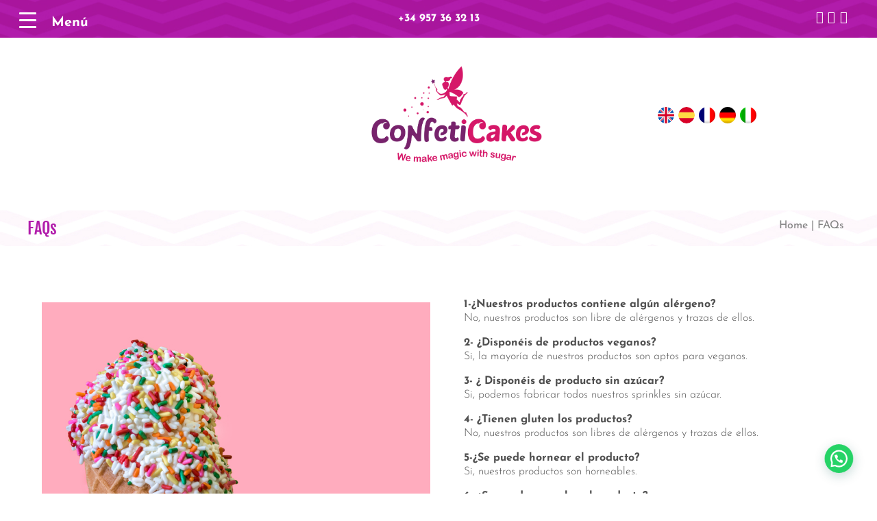

--- FILE ---
content_type: text/html; charset=UTF-8
request_url: https://confeticakes.es/es/faqs/
body_size: 13302
content:
<!DOCTYPE html>
<html lang="es-ES" prefix="og: https://ogp.me/ns#">
  <head>
    <meta charset="UTF-8">
    <meta name="viewport" content="width=device-width, initial-scale=1, maximum-scale=2">
    <meta http-equiv="x-ua-compatible" content="ie=edge">
    <title>FAQs - Confeticakes</title>
    <link rel="profile" href="https://gmpg.org/xfn/11" />    
    <link rel="alternate" hreflang="en" href="https://confeticakes.es/faqs/" />
<link rel="alternate" hreflang="es" href="https://confeticakes.es/es/faqs/" />
<link rel="alternate" hreflang="fr" href="https://confeticakes.es/fr/faq/" />
<link rel="alternate" hreflang="de" href="https://confeticakes.es/de/faqs/" />
<link rel="alternate" hreflang="it" href="https://confeticakes.es/it/faqs/" />

<!-- Optimización para motores de búsqueda de Rank Math -  https://rankmath.com/ -->
<title>FAQs - Confeticakes</title>
<meta name="robots" content="follow, index, max-snippet:-1, max-video-preview:-1, max-image-preview:large"/>
<link rel="canonical" href="https://confeticakes.es/es/faqs/" />
<meta property="og:locale" content="es_ES" />
<meta property="og:type" content="article" />
<meta property="og:title" content="FAQs - Confeticakes" />
<meta property="og:url" content="https://confeticakes.es/es/faqs/" />
<meta property="og:site_name" content="Confeticakes" />
<meta property="og:updated_time" content="2021-05-17T09:35:25+00:00" />
<meta property="article:published_time" content="2021-05-06T08:28:12+00:00" />
<meta property="article:modified_time" content="2021-05-17T09:35:25+00:00" />
<meta name="twitter:card" content="summary_large_image" />
<meta name="twitter:title" content="FAQs - Confeticakes" />
<meta name="twitter:label1" content="Tiempo de lectura" />
<meta name="twitter:data1" content="Menos de un minuto" />
<script type="application/ld+json" class="rank-math-schema">{"@context":"https://schema.org","@graph":[{"@type":["Person","Organization"],"@id":"https://confeticakes.es/es/#person/","name":"Confetis de Az\u00facar - Confeticakes"},{"@type":"WebSite","@id":"https://confeticakes.es/es/#website/","url":"https://confeticakes.es/es/","name":"Confetis de Az\u00facar - Confeticakes","publisher":{"@id":"https://confeticakes.es/es/#person/"},"inLanguage":"es"},{"@type":"BreadcrumbList","@id":"https://confeticakes.es/es/faqs/#breadcrumb","itemListElement":[{"@type":"ListItem","position":"1","item":{"@id":"https://confeticakes.es","name":"Home"}},{"@type":"ListItem","position":"2","item":{"@id":"https://confeticakes.es/es/faqs/","name":"FAQs"}}]},{"@type":"WebPage","@id":"https://confeticakes.es/es/faqs/#webpage","url":"https://confeticakes.es/es/faqs/","name":"FAQs - Confeticakes","datePublished":"2021-05-06T08:28:12+00:00","dateModified":"2021-05-17T09:35:25+00:00","isPartOf":{"@id":"https://confeticakes.es/es/#website/"},"inLanguage":"es","breadcrumb":{"@id":"https://confeticakes.es/es/faqs/#breadcrumb"}},{"@type":"Person","@id":"https://confeticakes.es/es/author/","url":"https://confeticakes.es/es/author/","image":{"@type":"ImageObject","@id":"https://secure.gravatar.com/avatar/?s=96&amp;d=mm&amp;r=g","url":"https://secure.gravatar.com/avatar/?s=96&amp;d=mm&amp;r=g","inLanguage":"es"}},{"@type":"Article","headline":"FAQs - Confeticakes","datePublished":"2021-05-06T08:28:12+00:00","dateModified":"2021-05-17T09:35:25+00:00","author":{"@id":"https://confeticakes.es/es/author/"},"publisher":{"@id":"https://confeticakes.es/es/#person/"},"name":"FAQs - Confeticakes","@id":"https://confeticakes.es/es/faqs/#richSnippet","isPartOf":{"@id":"https://confeticakes.es/es/faqs/#webpage"},"inLanguage":"es","mainEntityOfPage":{"@id":"https://confeticakes.es/es/faqs/#webpage"}}]}</script>
<!-- /Plugin Rank Math WordPress SEO -->

<link rel='dns-prefetch' href='//cdnjs.cloudflare.com' />
<link rel="alternate" title="oEmbed (JSON)" type="application/json+oembed" href="https://confeticakes.es/es/wp-json/oembed/1.0/embed?url=https%3A%2F%2Fconfeticakes.es%2Fes%2Ffaqs%2F" />
<link rel="alternate" title="oEmbed (XML)" type="text/xml+oembed" href="https://confeticakes.es/es/wp-json/oembed/1.0/embed?url=https%3A%2F%2Fconfeticakes.es%2Fes%2Ffaqs%2F&#038;format=xml" />
<style id='wp-img-auto-sizes-contain-inline-css' type='text/css'>
img:is([sizes=auto i],[sizes^="auto," i]){contain-intrinsic-size:3000px 1500px}
/*# sourceURL=wp-img-auto-sizes-contain-inline-css */
</style>
<link rel='stylesheet' id='dobuss_instagram_wp-css' href='https://confeticakes.es/wp-content/plugins/dobuss_instagram-master//dobuss_instagram_wp.css' type='text/css' media='all' />
<link rel='stylesheet' id='wp-block-library-css' href='https://confeticakes.es/wp-includes/css/dist/block-library/style.min.css' type='text/css' media='all' />
<style id='global-styles-inline-css' type='text/css'>
:root{--wp--preset--aspect-ratio--square: 1;--wp--preset--aspect-ratio--4-3: 4/3;--wp--preset--aspect-ratio--3-4: 3/4;--wp--preset--aspect-ratio--3-2: 3/2;--wp--preset--aspect-ratio--2-3: 2/3;--wp--preset--aspect-ratio--16-9: 16/9;--wp--preset--aspect-ratio--9-16: 9/16;--wp--preset--color--black: #000000;--wp--preset--color--cyan-bluish-gray: #abb8c3;--wp--preset--color--white: #ffffff;--wp--preset--color--pale-pink: #f78da7;--wp--preset--color--vivid-red: #cf2e2e;--wp--preset--color--luminous-vivid-orange: #ff6900;--wp--preset--color--luminous-vivid-amber: #fcb900;--wp--preset--color--light-green-cyan: #7bdcb5;--wp--preset--color--vivid-green-cyan: #00d084;--wp--preset--color--pale-cyan-blue: #8ed1fc;--wp--preset--color--vivid-cyan-blue: #0693e3;--wp--preset--color--vivid-purple: #9b51e0;--wp--preset--gradient--vivid-cyan-blue-to-vivid-purple: linear-gradient(135deg,rgb(6,147,227) 0%,rgb(155,81,224) 100%);--wp--preset--gradient--light-green-cyan-to-vivid-green-cyan: linear-gradient(135deg,rgb(122,220,180) 0%,rgb(0,208,130) 100%);--wp--preset--gradient--luminous-vivid-amber-to-luminous-vivid-orange: linear-gradient(135deg,rgb(252,185,0) 0%,rgb(255,105,0) 100%);--wp--preset--gradient--luminous-vivid-orange-to-vivid-red: linear-gradient(135deg,rgb(255,105,0) 0%,rgb(207,46,46) 100%);--wp--preset--gradient--very-light-gray-to-cyan-bluish-gray: linear-gradient(135deg,rgb(238,238,238) 0%,rgb(169,184,195) 100%);--wp--preset--gradient--cool-to-warm-spectrum: linear-gradient(135deg,rgb(74,234,220) 0%,rgb(151,120,209) 20%,rgb(207,42,186) 40%,rgb(238,44,130) 60%,rgb(251,105,98) 80%,rgb(254,248,76) 100%);--wp--preset--gradient--blush-light-purple: linear-gradient(135deg,rgb(255,206,236) 0%,rgb(152,150,240) 100%);--wp--preset--gradient--blush-bordeaux: linear-gradient(135deg,rgb(254,205,165) 0%,rgb(254,45,45) 50%,rgb(107,0,62) 100%);--wp--preset--gradient--luminous-dusk: linear-gradient(135deg,rgb(255,203,112) 0%,rgb(199,81,192) 50%,rgb(65,88,208) 100%);--wp--preset--gradient--pale-ocean: linear-gradient(135deg,rgb(255,245,203) 0%,rgb(182,227,212) 50%,rgb(51,167,181) 100%);--wp--preset--gradient--electric-grass: linear-gradient(135deg,rgb(202,248,128) 0%,rgb(113,206,126) 100%);--wp--preset--gradient--midnight: linear-gradient(135deg,rgb(2,3,129) 0%,rgb(40,116,252) 100%);--wp--preset--font-size--small: 13px;--wp--preset--font-size--medium: 20px;--wp--preset--font-size--large: 36px;--wp--preset--font-size--x-large: 42px;--wp--preset--spacing--20: 0.44rem;--wp--preset--spacing--30: 0.67rem;--wp--preset--spacing--40: 1rem;--wp--preset--spacing--50: 1.5rem;--wp--preset--spacing--60: 2.25rem;--wp--preset--spacing--70: 3.38rem;--wp--preset--spacing--80: 5.06rem;--wp--preset--shadow--natural: 6px 6px 9px rgba(0, 0, 0, 0.2);--wp--preset--shadow--deep: 12px 12px 50px rgba(0, 0, 0, 0.4);--wp--preset--shadow--sharp: 6px 6px 0px rgba(0, 0, 0, 0.2);--wp--preset--shadow--outlined: 6px 6px 0px -3px rgb(255, 255, 255), 6px 6px rgb(0, 0, 0);--wp--preset--shadow--crisp: 6px 6px 0px rgb(0, 0, 0);}:where(.is-layout-flex){gap: 0.5em;}:where(.is-layout-grid){gap: 0.5em;}body .is-layout-flex{display: flex;}.is-layout-flex{flex-wrap: wrap;align-items: center;}.is-layout-flex > :is(*, div){margin: 0;}body .is-layout-grid{display: grid;}.is-layout-grid > :is(*, div){margin: 0;}:where(.wp-block-columns.is-layout-flex){gap: 2em;}:where(.wp-block-columns.is-layout-grid){gap: 2em;}:where(.wp-block-post-template.is-layout-flex){gap: 1.25em;}:where(.wp-block-post-template.is-layout-grid){gap: 1.25em;}.has-black-color{color: var(--wp--preset--color--black) !important;}.has-cyan-bluish-gray-color{color: var(--wp--preset--color--cyan-bluish-gray) !important;}.has-white-color{color: var(--wp--preset--color--white) !important;}.has-pale-pink-color{color: var(--wp--preset--color--pale-pink) !important;}.has-vivid-red-color{color: var(--wp--preset--color--vivid-red) !important;}.has-luminous-vivid-orange-color{color: var(--wp--preset--color--luminous-vivid-orange) !important;}.has-luminous-vivid-amber-color{color: var(--wp--preset--color--luminous-vivid-amber) !important;}.has-light-green-cyan-color{color: var(--wp--preset--color--light-green-cyan) !important;}.has-vivid-green-cyan-color{color: var(--wp--preset--color--vivid-green-cyan) !important;}.has-pale-cyan-blue-color{color: var(--wp--preset--color--pale-cyan-blue) !important;}.has-vivid-cyan-blue-color{color: var(--wp--preset--color--vivid-cyan-blue) !important;}.has-vivid-purple-color{color: var(--wp--preset--color--vivid-purple) !important;}.has-black-background-color{background-color: var(--wp--preset--color--black) !important;}.has-cyan-bluish-gray-background-color{background-color: var(--wp--preset--color--cyan-bluish-gray) !important;}.has-white-background-color{background-color: var(--wp--preset--color--white) !important;}.has-pale-pink-background-color{background-color: var(--wp--preset--color--pale-pink) !important;}.has-vivid-red-background-color{background-color: var(--wp--preset--color--vivid-red) !important;}.has-luminous-vivid-orange-background-color{background-color: var(--wp--preset--color--luminous-vivid-orange) !important;}.has-luminous-vivid-amber-background-color{background-color: var(--wp--preset--color--luminous-vivid-amber) !important;}.has-light-green-cyan-background-color{background-color: var(--wp--preset--color--light-green-cyan) !important;}.has-vivid-green-cyan-background-color{background-color: var(--wp--preset--color--vivid-green-cyan) !important;}.has-pale-cyan-blue-background-color{background-color: var(--wp--preset--color--pale-cyan-blue) !important;}.has-vivid-cyan-blue-background-color{background-color: var(--wp--preset--color--vivid-cyan-blue) !important;}.has-vivid-purple-background-color{background-color: var(--wp--preset--color--vivid-purple) !important;}.has-black-border-color{border-color: var(--wp--preset--color--black) !important;}.has-cyan-bluish-gray-border-color{border-color: var(--wp--preset--color--cyan-bluish-gray) !important;}.has-white-border-color{border-color: var(--wp--preset--color--white) !important;}.has-pale-pink-border-color{border-color: var(--wp--preset--color--pale-pink) !important;}.has-vivid-red-border-color{border-color: var(--wp--preset--color--vivid-red) !important;}.has-luminous-vivid-orange-border-color{border-color: var(--wp--preset--color--luminous-vivid-orange) !important;}.has-luminous-vivid-amber-border-color{border-color: var(--wp--preset--color--luminous-vivid-amber) !important;}.has-light-green-cyan-border-color{border-color: var(--wp--preset--color--light-green-cyan) !important;}.has-vivid-green-cyan-border-color{border-color: var(--wp--preset--color--vivid-green-cyan) !important;}.has-pale-cyan-blue-border-color{border-color: var(--wp--preset--color--pale-cyan-blue) !important;}.has-vivid-cyan-blue-border-color{border-color: var(--wp--preset--color--vivid-cyan-blue) !important;}.has-vivid-purple-border-color{border-color: var(--wp--preset--color--vivid-purple) !important;}.has-vivid-cyan-blue-to-vivid-purple-gradient-background{background: var(--wp--preset--gradient--vivid-cyan-blue-to-vivid-purple) !important;}.has-light-green-cyan-to-vivid-green-cyan-gradient-background{background: var(--wp--preset--gradient--light-green-cyan-to-vivid-green-cyan) !important;}.has-luminous-vivid-amber-to-luminous-vivid-orange-gradient-background{background: var(--wp--preset--gradient--luminous-vivid-amber-to-luminous-vivid-orange) !important;}.has-luminous-vivid-orange-to-vivid-red-gradient-background{background: var(--wp--preset--gradient--luminous-vivid-orange-to-vivid-red) !important;}.has-very-light-gray-to-cyan-bluish-gray-gradient-background{background: var(--wp--preset--gradient--very-light-gray-to-cyan-bluish-gray) !important;}.has-cool-to-warm-spectrum-gradient-background{background: var(--wp--preset--gradient--cool-to-warm-spectrum) !important;}.has-blush-light-purple-gradient-background{background: var(--wp--preset--gradient--blush-light-purple) !important;}.has-blush-bordeaux-gradient-background{background: var(--wp--preset--gradient--blush-bordeaux) !important;}.has-luminous-dusk-gradient-background{background: var(--wp--preset--gradient--luminous-dusk) !important;}.has-pale-ocean-gradient-background{background: var(--wp--preset--gradient--pale-ocean) !important;}.has-electric-grass-gradient-background{background: var(--wp--preset--gradient--electric-grass) !important;}.has-midnight-gradient-background{background: var(--wp--preset--gradient--midnight) !important;}.has-small-font-size{font-size: var(--wp--preset--font-size--small) !important;}.has-medium-font-size{font-size: var(--wp--preset--font-size--medium) !important;}.has-large-font-size{font-size: var(--wp--preset--font-size--large) !important;}.has-x-large-font-size{font-size: var(--wp--preset--font-size--x-large) !important;}
/*# sourceURL=global-styles-inline-css */
</style>

<style id='classic-theme-styles-inline-css' type='text/css'>
/*! This file is auto-generated */
.wp-block-button__link{color:#fff;background-color:#32373c;border-radius:9999px;box-shadow:none;text-decoration:none;padding:calc(.667em + 2px) calc(1.333em + 2px);font-size:1.125em}.wp-block-file__button{background:#32373c;color:#fff;text-decoration:none}
/*# sourceURL=/wp-includes/css/classic-themes.min.css */
</style>
<link rel='stylesheet' id='contact-form-7-css' href='https://confeticakes.es/wp-content/plugins/contact-form-7/includes/css/styles.css' type='text/css' media='all' />
<link rel='stylesheet' id='rmp-menu-dynamic-styles-css' href='https://confeticakes.es/wp-content/uploads/rmp-menu/css/rmp-menu.css' type='text/css' media='all' />
<link rel='stylesheet' id='wpml-legacy-horizontal-list-0-css' href='//confeticakes.es/wp-content/plugins/sitepress-multilingual-cms/templates/language-switchers/legacy-list-horizontal/style.min.css' type='text/css' media='all' />
<link rel='stylesheet' id='header-dob-styles-css' href='https://confeticakes.es/wp-content/themes/confeticakes/css/header.css' type='text/css' media='all' />
<link rel='stylesheet' id='footer-dob-styles-css' href='https://confeticakes.es/wp-content/themes/confeticakes/css/footer.css' type='text/css' media='all' />
<link rel='stylesheet' id='icon-fonts-styles-css' href='https://confeticakes.es/wp-content/themes/confeticakes/css/icon-fonts/style.min.css' type='text/css' media='all' />
<link rel='stylesheet' id='fonts-stylesheet-styles-css' href='https://confeticakes.es/wp-content/themes/confeticakes/css/fonts/stylesheet.min.css' type='text/css' media='all' />
<link rel='stylesheet' id='bloques-dob-styles-css' href='https://confeticakes.es/wp-content/themes/confeticakes/css/bloques.css' type='text/css' media='all' />
<link rel='stylesheet' id='swiper-styles-css' href='https://confeticakes.es/wp-content/themes/confeticakes/assets/swiper/swiper-bundle.min.css' type='text/css' media='all' />
<link rel='stylesheet' id='magnific-popup-styles-css' href='https://confeticakes.es/wp-content/themes/confeticakes/assets/popup/magnific-popup.min.css' type='text/css' media='all' />
<link rel='stylesheet' id='lightbox-styles-css' href='https://confeticakes.es/wp-content/themes/confeticakes/assets/lightbox/css/lightbox.min.css' type='text/css' media='all' />
<link rel='stylesheet' id='slick-styles-css' href='https://confeticakes.es/wp-content/themes/confeticakes/assets/slider/slick/slick.css' type='text/css' media='all' />
<link rel='stylesheet' id='slick-theme-styles-css' href='https://confeticakes.es/wp-content/themes/confeticakes/assets/slider/slick/slick-theme.css' type='text/css' media='all' />
<link rel='stylesheet' id='joinchat-css' href='https://confeticakes.es/wp-content/plugins/creame-whatsapp-me/public/css/joinchat.min.css' type='text/css' media='all' />
<style id='joinchat-inline-css' type='text/css'>
.joinchat{--red:37;--green:211;--blue:102;--bw:100}
/*# sourceURL=joinchat-inline-css */
</style>
<script type="text/javascript" src="https://confeticakes.es/wp-content/themes/confeticakes/js/jquery-3.4.1.min.js" id="jquery-js"></script>
<script type="text/javascript" src="https://confeticakes.es/wp-includes/js/jquery/jquery.min.js" id="jquery-core-js"></script>
<link rel="https://api.w.org/" href="https://confeticakes.es/es/wp-json/" /><link rel="alternate" title="JSON" type="application/json" href="https://confeticakes.es/es/wp-json/wp/v2/pages/314" /><link rel='shortlink' href='https://confeticakes.es/es/?p=314' />
<meta name="generator" content="WPML ver:4.4.11 stt:1,4,3,27,2;" />
<script data-cookieconsent="ignore" async src="https://www.googletagmanager.com/gtag/js?id=UA-101986320-1"></script><script data-cookieconsent="ignore">
  window.dataLayer = window.dataLayer || [];
  function gtag(){dataLayer.push(arguments);}
  gtag('js', new Date());

  gtag('config', 'UA-101986320-1');
</script>
<style type="text/css">.recentcomments a{display:inline !important;padding:0 !important;margin:0 !important;}</style>		<style type="text/css" id="wp-custom-css">
			.tipo{
	display:none;
}
@media (min-width: 768px){
html body .contenedor header .contenedor-header .main-header .header .header-content .logo .logo-img {
    min-width: 300px!important;
    max-width: 250px!important;
	}}

.wpml-ls-legacy-list-horizontal a {
    display: block;
    text-decoration: none;
    padding: 2px;
    line-height: 1;
}

@media only screen
and (min-width: 320px)
and (max-width: 736px)
and (orientation: portrait){
html body .contenedor header .contenedor-header .main-header .header .header-content .idiomas .wpml-ls-item .wpml-ls-flag {
    height: 13px!important;
	 width:15px!important;
	}}

		</style>
		 
	  </head>
  <body class="wp-singular page-template-default page page-id-314 wp-theme-confeticakes">
          <main class="contenedor">
            <header>
          <section class="contenedor-header">
            <div class="main-header">
              <div class="top-header" style="background-image: url('/wp-content/themes/confeticakes/img/background-top-menu.jpg'); background-position: left; background-size: auto 100%; background-repeat: repeat;">
                <div class="top-header_content wrap">
                  <div class="top-header__titulo-menu">
                                          Menú
                                      </div>
                  <div class="top-header__bloque item">&nbsp;</div>
                  <div class="top-header__contacto item">
                                          <a href="tel:+34 957 36 32 13" aria-label="Teléfono">+34 957 36 32 13</a>
                                      </div>
                                      <div class="top-header__rrss item">
                           
		<div class="rrss">
			<div class="rrss-contenedor">
												<div class="facebook item-rrss"><a class="icon icon-link" href="https://www.facebook.com/confeticakes/" aria-label="Facebook" rel="noopener nofollow" target="_blank"><span class="icon-facebook"></span></a></div>
																<div class="linkedin item-rrss"><a class="icon icon-link" href="https://www.linkedin.com/company/confeticakes/" aria-label="Linkedin" rel="noopener nofollow" target="_blank"><span class="icon-linkedin"></span></a></div>
												<div class="instagram item-rrss"><a class="icon icon-link" href="https://www.instagram.com/confeticakes/" aria-label="Instagram" rel="noopener nofollow" target="_blank"><span class="icon-instagram"></span></a></div>
															</div>
		</div> 	
		                    </div>   
                                  </div>                
              </div>
              <div class="header">
                <div class="header-content wrap item">
                  <div class="header-content__bloque item">&nbsp;</div>
                  <div class="zona-menu main-header__item item">
                                        <nav id="navigation" class="main-menu">
                      <!-- <input type="checkbox" id="css-toggle-menu" name="css-toggle-menu"> -->
                      <ul id="menu" class="navigation-main  "><li id="menu-item-4628" class="menu-item menu-item-type-post_type menu-item-object-page menu-item-4628"><a href="https://confeticakes.es/es/sobre-nosotros/">Chi siamo</a></li>
<li id="menu-item-4624" class="menu-item menu-item-type-post_type menu-item-object-page menu-item-4624"><a href="https://confeticakes.es/es/calidad/">Qualità</a></li>
<li id="menu-item-4626" class="menu-item menu-item-type-post_type menu-item-object-page menu-item-4626"><a href="https://confeticakes.es/es/politica-de-calidad/">Politica di qualità</a></li>
<li id="menu-item-4625" class="menu-item menu-item-type-post_type menu-item-object-page menu-item-4625"><a href="https://confeticakes.es/es/faqs/">FAQs</a></li>
<li id="menu-item-4627" class="menu-item menu-item-type-post_type menu-item-object-page menu-item-4627"><a href="https://confeticakes.es/es/contacto/">Contatto</a></li>
<li id="menu-item-4629" class="menu-item menu-item-type-taxonomy menu-item-object-category menu-item-4629"><a href="https://confeticakes.es/it/category/blog-it/">Blog</a></li>
</ul>                      <!-- <label for="css-toggle-menu" id="css-toggle-menu"></label> -->
                    </nav>
                  </div>
                  <div class="logo main-header__item item">
                                          <a href="https://confeticakes.es/es/" aria-label="Inicio">
                        <img src="https://confeticakes.es/wp-content/uploads/2023/12/LOGO_Confeticakes_final-3.png" alt="" title="LOGO_Confeticakes_final" width="68" height="67" class="logo-img" />
                      </a>
                                      </div>
                  <div class="idiomas item">
                      
<div class="wpml-ls-statics-shortcode_actions wpml-ls wpml-ls-legacy-list-horizontal">
	<ul><li class="wpml-ls-slot-shortcode_actions wpml-ls-item wpml-ls-item-en wpml-ls-first-item wpml-ls-item-legacy-list-horizontal">
				<a href="https://confeticakes.es/faqs/" class="wpml-ls-link">
                                                        <img
            class="wpml-ls-flag"
            src="https://confeticakes.es/wp-content/uploads/flags/en.svg"
            alt="Inglés"
            width=18
            height=12
    /></a>
			</li><li class="wpml-ls-slot-shortcode_actions wpml-ls-item wpml-ls-item-es wpml-ls-current-language wpml-ls-item-legacy-list-horizontal">
				<a href="https://confeticakes.es/es/faqs/" class="wpml-ls-link">
                                                        <img
            class="wpml-ls-flag"
            src="https://confeticakes.es/wp-content/uploads/flags/es.svg"
            alt="Español"
            width=18
            height=12
    /></a>
			</li><li class="wpml-ls-slot-shortcode_actions wpml-ls-item wpml-ls-item-fr wpml-ls-item-legacy-list-horizontal">
				<a href="https://confeticakes.es/fr/faq/" class="wpml-ls-link">
                                                        <img
            class="wpml-ls-flag"
            src="https://confeticakes.es/wp-content/plugins/sitepress-multilingual-cms/res/flags/fr.png"
            alt="Francés"
            width=18
            height=12
    /></a>
			</li><li class="wpml-ls-slot-shortcode_actions wpml-ls-item wpml-ls-item-de wpml-ls-item-legacy-list-horizontal">
				<a href="https://confeticakes.es/de/faqs/" class="wpml-ls-link">
                                                        <img
            class="wpml-ls-flag"
            src="https://confeticakes.es/wp-content/plugins/sitepress-multilingual-cms/res/flags/de.png"
            alt="Alemán"
            width=18
            height=12
    /></a>
			</li><li class="wpml-ls-slot-shortcode_actions wpml-ls-item wpml-ls-item-it wpml-ls-last-item wpml-ls-item-legacy-list-horizontal">
				<a href="https://confeticakes.es/it/faqs/" class="wpml-ls-link">
                                                        <img
            class="wpml-ls-flag"
            src="https://confeticakes.es/wp-content/plugins/sitepress-multilingual-cms/res/flags/it.png"
            alt="Italiano"
            width=18
            height=12
    /></a>
			</li></ul>
</div>
                  </div>
                </div>
              </div>
            </div>
          </section>
                        <div class="banner-internas-img" style="background-image: url('/wp-content/themes/confeticakes/img/back-banner-internas.jpg'); background-position: left; background-repeat: repeat;">
                <div class="banner-internas-contenido">
                  <div class="banner-internas-contenido__item">
                    <div class='content-title-image'>FAQs</div>                  </div>
                  <div class="banner-internas-contenido__item">
                    <nav aria-label="breadcrumbs" class="rank-math-breadcrumb"><p><a href="https://confeticakes.es">Home</a><span class="separator"> | </span><span class="last">FAQs</span></p></nav>                  </div>
                </div>
              </div>               
                    </header>
      <div class="contenido">
          	        	<article class="post-314 page type-page status-publish hentry" id="post-314">
        		<div class="entry">
              <div class="contenedor wrap">
                                  <!-- <div class="breadcrumb">
                    <div class="breadcrumb-contenido">
                                          </div>
                  </div> -->
                                <!-- Fin Migas de Pan -->  
                              </div>  
              <div class="contenedor-bloques wrap2">
                <section class='seccion-1'>        <div class="separador reduced" style="height:3.125em;"></div>
        </section><section class='seccion-2'>  <div id="" class="bloque-editor-50 wrap">
    <div class="grid-flex">
      <div class="col col-image">
        <img src='https://confeticakes.es/wp-content/uploads/2021/05/confeticackes-2.jpg' alt='' title='Ice,Cream,Scoops,With,Colored,Sprinkles,In,A,Waffle,Cone' class='imagen-bloque50' />      </div>
      <div class="col col-text col-left">
        <div class="aligner-item">
                         
                         
                      <div class='aligner-item__descripcion'><p><strong>1-¿Nuestros productos contiene algún alérgeno?</strong><br />
No, nuestros productos son libre de alérgenos y trazas de ellos.</p>
<p><strong>2- ¿Disponéis de productos veganos?</strong><br />
Si, la mayoría de nuestros productos son aptos para veganos.</p>
<p><strong>3- ¿ Disponéis de producto sin azúcar?</strong><br />
Si, podemos fabricar todos nuestros sprinkles sin azúcar.</p>
<p><strong>4- ¿Tienen gluten los productos?</strong><br />
No, nuestros productos son libres de alérgenos y trazas de ellos.</p>
<p><strong>5-¿Se puede hornear el producto?</strong><br />
Si, nuestros productos son horneables.</p>
<p><strong>6- ¿Se puede congelar el producto?</strong><br />
Si, nuestros productos son aptos para congelación</p>
<p><strong>7-¿Contienen grasas de origen animal?</strong><br />
No, nuestros productos no contienen grasas de origen animal</p>
</div>
                              </div>
      </div>
    </div>
  </div>
</section>              </div>
            </div>
          </article>
      		</main>
		<footer>
										<div class="footer-cta">
										<div class="footer-cta-contenido">
						<div class="footer-cta-contenido__texto">
							<div class="footer-cta-contenido__texto-titulos">
																	<div class="footer-cta__titulo">
										Fabricantes de confetis de azúcar									</div>
								 					
																	<div class="footer-cta__subtitulo">
										Lovers Sprinklers									</div>
															</div>			
															<div class='footer-cta_boton'>
									<a class='footer_cta_link_boton' href='/contacto/' aria-label='Ver contenido'>
										Contacta!									</a>
								</div>
													</div>
													<div class="footer_cta_imagen_fondo">
								<img class="footer_cta_imagen_fondo__img" src="https://confeticakes.es/wp-content/uploads/2021/04/back-cta-footer.jpg" alt="" title="" />
							</div>	
						 					
					</div> 					
				</div>
						<section class="topfooter">
				<div class="wrap-width">
					<div class="caja-top-footer caja-top-footer-1">
													<div class="logo">
								<a href="https://confeticakes.es/es/" aria-label="Inicio">
									<img src="https://confeticakes.es/wp-content/uploads/2023/12/LOGO_Confeticakes_final-3.png" alt="" title="LOGO_Confeticakes_final" width="68" height="67" class="logo-img" />
								</a>
							</div>
                    						</div>
				</div>
			</section>
			<section class="footer" style="background-image: url('/wp-content/themes/confeticakes/img/background-top-menu.jpg'); background-position: left; background-size: auto 100%; background-repeat: repeat;">
				<div class="wrap-width">
					<div class="caja-footer caja-footer-1">
					<div class="caja-footer_content"> 
							<img style="width: 35%;" class="img-certificaciones" title="SGS" src="https://confeticakes.es/wp-content/uploads/2023/10/SGS-FSSC-22000-UKAS_TCL_HR.jpg" alt="SGS" />							
						</div>	
					
					</div>
					<div class="caja-footer caja-footer-2">
						<div class="caja-footer_content">
															<div class="caja-footer__rrss item">
								     
		<div class="rrss">
			<div class="rrss-contenedor">
												<div class="facebook item-rrss"><a class="icon icon-link" href="https://www.facebook.com/confeticakes/" aria-label="Facebook" rel="noopener nofollow" target="_blank"><span class="icon-facebook"></span></a></div>
																<div class="linkedin item-rrss"><a class="icon icon-link" href="https://www.linkedin.com/company/confeticakes/" aria-label="Linkedin" rel="noopener nofollow" target="_blank"><span class="icon-linkedin"></span></a></div>
												<div class="instagram item-rrss"><a class="icon icon-link" href="https://www.instagram.com/confeticakes/" aria-label="Instagram" rel="noopener nofollow" target="_blank"><span class="icon-instagram"></span></a></div>
															</div>
		</div> 	
										</div>   
														<div class="caja-footer__contacto item">
																	<a href="tel:+34 957 36 32 13" aria-label="Teléfono">+34 957 36 32 13</a>
															</div>
						</div>						
					</div><!-- Fin caja footer -->
					<div class="caja-footer caja-footer-3">
						<div class="caja-footer_content">							
						</div>						
					</div><!-- Fin caja footer -->
				</div>
			</section>
			<section class="firmas">
				<div class="wrap-with">
					<div class="caja-sub-footer caja-sub-footer-2">
						<!-- <div class="copy">©&nbsp;</div> -->
						<nav id="navigation-footer" class="menu-footer">
							<ul id="menu-menu-lopd" class="menu-footer-politicas"><li id="menu-item-129" class="menu-item menu-item-type-post_type menu-item-object-page menu-item-129"><a href="https://confeticakes.es/es/aviso-legal/">Aviso legal</a></li>
<li id="menu-item-128" class="menu-item menu-item-type-post_type menu-item-object-page menu-item-128"><a href="https://confeticakes.es/es/politica-de-privacidad-2/">Política de privacidad</a></li>
<li id="menu-item-127" class="menu-item menu-item-type-post_type menu-item-object-page menu-item-127"><a href="https://confeticakes.es/es/politica-de-cookies/">Política de cookies</a></li>
</ul>						</nav>
					</div>
					<div class="caja-sub-footer caja-sub-footer-1">
						<div class="firmas_agencias">
							<div class="dobuss">
															</div>
						</div>
					</div>
				</div>
			</section>	
		</footer>
	</body>
<script type="speculationrules">
{"prefetch":[{"source":"document","where":{"and":[{"href_matches":"/es/*"},{"not":{"href_matches":["/wp-*.php","/wp-admin/*","/wp-content/uploads/*","/wp-content/*","/wp-content/plugins/*","/wp-content/themes/confeticakes/*","/es/*\\?(.+)"]}},{"not":{"selector_matches":"a[rel~=\"nofollow\"]"}},{"not":{"selector_matches":".no-prefetch, .no-prefetch a"}}]},"eagerness":"conservative"}]}
</script>
<script src='https://confeticakes.es/wp-content/plugins/dobuss_instagram-master//dobuss_instagram_wp.js'></script><button type="button"  aria-controls="rmp-container-897" aria-label="Menu Trigger" id="rmp_menu_trigger-897" class=" rmp_menu_trigger rmp-menu-trigger-boring ">
					<span class="rmp-trigger-box"><span class="responsive-menu-pro-inner"></span></span>
				</button><div id="rmp-container-897" class="rmp-container rmp-slide-left"><div id="rmp-menu-title-897">
					<a  target="_self" id="rmp-menu-title-link">
					
					<span></span>
					</a>
				</div><div id="rmp-menu-wrap-897" class="rmp-menu-wrap"><ul id="rmp-menu-897" class="rmp-menu" role="menubar" aria-label="Confeticakes"><li id="rmp-menu-item-162" class=" menu-item menu-item-type-post_type menu-item-object-page rmp-menu-item rmp-menu-top-level-item" role="none"><a  href = "https://confeticakes.es/es/sobre-nosotros/"  class = "rmp-menu-item-link"  role = "menuitem"  ><span class="rmp-font-icon fas fa-home "></span>Sobre nosotros</a></li><li id="rmp-menu-item-212" class=" menu-item menu-item-type-taxonomy menu-item-object-categoria menu-item-has-children rmp-menu-item rmp-menu-item-has-children rmp-menu-top-level-item" role="none"><a  href = "https://confeticakes.es/es/categoria/productos/"  class = "rmp-menu-item-link"  role = "menuitem"  >Productos<div class="rmp-menu-subarrow">▼</div></a><ul aria-label="Productos" 
            role="menu" data-depth="2" 
            class="  rmp-desktop-menu-container  rmp-submenu rmp-submenu-depth-1"><li id="rmp-menu-item-210" class=" menu-item menu-item-type-taxonomy menu-item-object-categoria menu-item-has-children rmp-menu-item rmp-menu-item-has-children rmp-menu-sub-level-item" role="none"><a  href = "https://confeticakes.es/es/categoria/sprinkles/"  class = "rmp-menu-item-link"  role = "menuitem"  >Sprinkles<div class="rmp-menu-subarrow">▼</div></a><ul aria-label="Sprinkles" 
            role="menu" data-depth="3" 
            class="  rmp-desktop-menu-container  rmp-submenu rmp-submenu-depth-2"><li id="rmp-menu-item-871" class=" menu-item menu-item-type-taxonomy menu-item-object-categoria rmp-menu-item rmp-menu-sub-level-item" role="none"><a  href = "https://confeticakes.es/es/categoria/shapes/"  class = "rmp-menu-item-link"  role = "menuitem"  >Shapes</a></li><li id="rmp-menu-item-870" class=" menu-item menu-item-type-taxonomy menu-item-object-categoria rmp-menu-item rmp-menu-sub-level-item" role="none"><a  href = "https://confeticakes.es/es/categoria/pearls/"  class = "rmp-menu-item-link"  role = "menuitem"  >Pearls</a></li><li id="rmp-menu-item-211" class=" menu-item menu-item-type-taxonomy menu-item-object-categoria rmp-menu-item rmp-menu-sub-level-item" role="none"><a  href = "https://confeticakes.es/es/categoria/original-sprinkles/"  class = "rmp-menu-item-link"  role = "menuitem"  >Original Sprinkles</a></li><li id="rmp-menu-item-2561" class=" menu-item menu-item-type-taxonomy menu-item-object-categoria rmp-menu-item rmp-menu-sub-level-item" role="none"><a  href = "https://confeticakes.es/es/categoria/pearls-sugar/"  class = "rmp-menu-item-link"  role = "menuitem"  >Pearls Sugar</a></li><li id="rmp-menu-item-868" class=" menu-item menu-item-type-taxonomy menu-item-object-categoria rmp-menu-item rmp-menu-sub-level-item" role="none"><a  href = "https://confeticakes.es/es/categoria/gold-silver/"  class = "rmp-menu-item-link"  role = "menuitem"  >Gold &amp; Silver</a></li><li id="rmp-menu-item-866" class=" menu-item menu-item-type-taxonomy menu-item-object-categoria rmp-menu-item rmp-menu-sub-level-item" role="none"><a  href = "https://confeticakes.es/es/categoria/fancy-sugar/"  class = "rmp-menu-item-link"  role = "menuitem"  >Fancy Sugar</a></li></ul></li><li id="rmp-menu-item-209" class=" menu-item menu-item-type-taxonomy menu-item-object-categoria menu-item-has-children rmp-menu-item rmp-menu-item-has-children rmp-menu-sub-level-item" role="none"><a  href = "https://confeticakes.es/es/categoria/speciality/"  class = "rmp-menu-item-link"  role = "menuitem"  >Speciality<div class="rmp-menu-subarrow">▼</div></a><ul aria-label="Speciality" 
            role="menu" data-depth="3" 
            class="  rmp-desktop-menu-container  rmp-submenu rmp-submenu-depth-2"><li id="rmp-menu-item-895" class=" menu-item menu-item-type-taxonomy menu-item-object-categoria rmp-menu-item rmp-menu-sub-level-item" role="none"><a  href = "https://confeticakes.es/es/categoria/vegetarian/"  class = "rmp-menu-item-link"  role = "menuitem"  >Vegetarian</a></li><li id="rmp-menu-item-894" class=" menu-item menu-item-type-taxonomy menu-item-object-categoria rmp-menu-item rmp-menu-sub-level-item" role="none"><a  href = "https://confeticakes.es/es/categoria/vegan/"  class = "rmp-menu-item-link"  role = "menuitem"  >Vegan</a></li><li id="rmp-menu-item-893" class=" menu-item menu-item-type-taxonomy menu-item-object-categoria rmp-menu-item rmp-menu-sub-level-item" role="none"><a  href = "https://confeticakes.es/es/categoria/sugar-free/"  class = "rmp-menu-item-link"  role = "menuitem"  >Sugar Free</a></li><li id="rmp-menu-item-891" class=" menu-item menu-item-type-taxonomy menu-item-object-categoria rmp-menu-item rmp-menu-sub-level-item" role="none"><a  href = "https://confeticakes.es/es/categoria/naturally-coloured/"  class = "rmp-menu-item-link"  role = "menuitem"  >Naturally Coloured</a></li><li id="rmp-menu-item-890" class=" menu-item menu-item-type-taxonomy menu-item-object-categoria rmp-menu-item rmp-menu-sub-level-item" role="none"><a  href = "https://confeticakes.es/es/categoria/gluten-free/"  class = "rmp-menu-item-link"  role = "menuitem"  >Gluten Free</a></li><li id="rmp-menu-item-889" class=" menu-item menu-item-type-taxonomy menu-item-object-categoria rmp-menu-item rmp-menu-sub-level-item" role="none"><a  href = "https://confeticakes.es/es/categoria/bio-organic/"  class = "rmp-menu-item-link"  role = "menuitem"  >BIO / Organic</a></li></ul></li><li id="rmp-menu-item-208" class=" menu-item menu-item-type-taxonomy menu-item-object-categoria menu-item-has-children rmp-menu-item rmp-menu-item-has-children rmp-menu-sub-level-item" role="none"><a  href = "https://confeticakes.es/es/categoria/season/"  class = "rmp-menu-item-link"  role = "menuitem"  >Season<div class="rmp-menu-subarrow">▼</div></a><ul aria-label="Season" 
            role="menu" data-depth="3" 
            class="  rmp-desktop-menu-container  rmp-submenu rmp-submenu-depth-2"><li id="rmp-menu-item-888" class=" menu-item menu-item-type-taxonomy menu-item-object-categoria rmp-menu-item rmp-menu-sub-level-item" role="none"><a  href = "https://confeticakes.es/es/categoria/valentines-day/"  class = "rmp-menu-item-link"  role = "menuitem"  >Valentine&#8217;s Day</a></li><li id="rmp-menu-item-887" class=" menu-item menu-item-type-taxonomy menu-item-object-categoria rmp-menu-item rmp-menu-sub-level-item" role="none"><a  href = "https://confeticakes.es/es/categoria/st-patricks-day/"  class = "rmp-menu-item-link"  role = "menuitem"  >ST. Patrick&#8217;s Day</a></li><li id="rmp-menu-item-886" class=" menu-item menu-item-type-taxonomy menu-item-object-categoria rmp-menu-item rmp-menu-sub-level-item" role="none"><a  href = "https://confeticakes.es/es/categoria/spring-easter/"  class = "rmp-menu-item-link"  role = "menuitem"  >Spring + Easter</a></li><li id="rmp-menu-item-885" class=" menu-item menu-item-type-taxonomy menu-item-object-categoria rmp-menu-item rmp-menu-sub-level-item" role="none"><a  href = "https://confeticakes.es/es/categoria/new-year/"  class = "rmp-menu-item-link"  role = "menuitem"  >New Year</a></li><li id="rmp-menu-item-884" class=" menu-item menu-item-type-taxonomy menu-item-object-categoria rmp-menu-item rmp-menu-sub-level-item" role="none"><a  href = "https://confeticakes.es/es/categoria/mardi-gras/"  class = "rmp-menu-item-link"  role = "menuitem"  >Mardi Gras</a></li><li id="rmp-menu-item-883" class=" menu-item menu-item-type-taxonomy menu-item-object-categoria rmp-menu-item rmp-menu-sub-level-item" role="none"><a  href = "https://confeticakes.es/es/categoria/halloween/"  class = "rmp-menu-item-link"  role = "menuitem"  >Halloween</a></li><li id="rmp-menu-item-882" class=" menu-item menu-item-type-taxonomy menu-item-object-categoria rmp-menu-item rmp-menu-sub-level-item" role="none"><a  href = "https://confeticakes.es/es/categoria/christmas/"  class = "rmp-menu-item-link"  role = "menuitem"  >Christmas</a></li></ul></li></ul></li><li id="rmp-menu-item-324" class=" menu-item menu-item-type-post_type menu-item-object-page rmp-menu-item rmp-menu-top-level-item" role="none"><a  href = "https://confeticakes.es/es/calidad/"  class = "rmp-menu-item-link"  role = "menuitem"  >Calidad</a></li><li id="rmp-menu-item-3709" class=" menu-item menu-item-type-post_type menu-item-object-page rmp-menu-item rmp-menu-top-level-item" role="none"><a  href = "https://confeticakes.es/es/politica-de-calidad/"  class = "rmp-menu-item-link"  role = "menuitem"  >Política de calidad</a></li><li id="rmp-menu-item-316" class=" menu-item menu-item-type-post_type menu-item-object-page current-menu-item page_item page-item-314 current_page_item rmp-menu-item rmp-menu-current-item rmp-menu-top-level-item" role="none"><a  href = "https://confeticakes.es/es/faqs/"  class = "rmp-menu-item-link"  role = "menuitem"  >FAQs</a></li><li id="rmp-menu-item-290" class=" menu-item menu-item-type-taxonomy menu-item-object-category rmp-menu-item rmp-menu-top-level-item" role="none"><a  href = "https://confeticakes.es/es/category/blog/"  class = "rmp-menu-item-link"  role = "menuitem"  >Blog</a></li><li id="rmp-menu-item-161" class=" menu-item menu-item-type-post_type menu-item-object-page rmp-menu-item rmp-menu-top-level-item" role="none"><a  href = "https://confeticakes.es/es/contacto/"  class = "rmp-menu-item-link"  role = "menuitem"  >Contacto</a></li></ul></div><div id="rmp-menu-additional-content-897" class="rmp-menu-additional-content"><div class="rrss">
    <div class="rrss-contenedor">
        <div class="facebook item-rrss"><a class="icon icon-link" href="https://www.facebook.com/confeticakes/" rel="noopener nofollow" target="_blank"><span class="icon-facebook"></span></a></div>
        <div class="linkedin item-rrss"><a class="icon icon-link" href="https://www.linkedin.com/company/confeticakes/" aria-label="Linkedin" rel="noopener nofollow" target="_blank"><span class="icon-linkedin"></span></a></div>
        <div class="instagram item-rrss"><a class="icon icon-link" href="https://www.instagram.com/confeticakes/" aria-label="Instagram" rel="noopener nofollow" target="_blank"><span class="icon-instagram"></span></a></div>
    </div>
</div></div></div><div class="rmp-page-overlay" id="rmp-page-overlay-897"></div>
<div class="joinchat joinchat--right" data-settings='{"telephone":"34608082555","mobile_only":false,"button_delay":3,"whatsapp_web":false,"qr":false,"message_views":2,"message_delay":5,"message_badge":false,"message_send":"Hi *Confeticakes*! I need more info about FAQs https://confeticakes.es/es/faqs/","message_hash":"356f8427"}'>
	<div class="joinchat__button">
		<div class="joinchat__button__open"></div>
											<div class="joinchat__button__sendtext">Open chat</div>
						<svg class="joinchat__button__send" width="60" height="60" viewbox="0 0 400 400" stroke-linecap="round" stroke-width="33">
				<path class="joinchat_svg__plain" d="M168.83 200.504H79.218L33.04 44.284a1 1 0 0 1 1.386-1.188L365.083 199.04a1 1 0 0 1 .003 1.808L34.432 357.903a1 1 0 0 1-1.388-1.187l29.42-99.427"/>
				<path class="joinchat_svg__chat" d="M318.087 318.087c-52.982 52.982-132.708 62.922-195.725 29.82l-80.449 10.18 10.358-80.112C18.956 214.905 28.836 134.99 81.913 81.913c65.218-65.217 170.956-65.217 236.174 0 42.661 42.661 57.416 102.661 44.265 157.316"/>
			</svg>
										</div>
			<div class="joinchat__box">
			<div class="joinchat__header">
									<a class="joinchat__powered" href="https://join.chat/es/powered/?site=Confeticakes&#038;url=https%3A%2F%2Fconfeticakes.es%2Fes%2Ffaqs%2F" rel="nofollow noopener" target="_blank">
						Powered by <svg width="81" height="18" viewbox="0 0 1424 318"><title>Joinchat</title><path d="m171 7 6 2 3 3v5l-1 8a947 947 0 0 0-2 56v53l1 24v31c0 22-6 43-18 63-11 19-27 35-48 48s-44 18-69 18c-14 0-24-3-32-8-7-6-11-13-11-23a26 26 0 0 1 26-27c7 0 13 2 19 6l12 12 1 1a97 97 0 0 0 10 13c4 4 7 6 10 6 4 0 7-2 10-6l6-23v-1c2-12 3-28 3-48V76l-1-3-3-1h-1l-11-2c-2-1-3-3-3-7s1-6 3-7a434 434 0 0 0 90-49zm1205 43c4 0 6 1 6 3l3 36a1888 1888 0 0 0 34 0h1l3 2 1 8-1 8-3 1h-35v62c0 14 2 23 5 28 3 6 9 8 16 8l5-1 3-1c2 0 3 1 5 3s3 4 2 6c-4 10-11 19-22 27-10 8-22 12-36 12-16 0-28-5-37-15l-8-13v1h-1c-17 17-33 26-47 26-18 0-31-13-39-39-5 12-12 22-21 29s-19 10-31 10c-11 0-21-4-29-13-7-8-11-18-11-30 0-10 2-17 5-23s9-11 17-15c13-7 35-14 67-21h1v-11c0-11-2-19-5-26-4-6-8-9-14-9-3 0-5 1-5 4v1l-2 15c-2 11-6 19-11 24-6 6-14 8-23 8-5 0-9-1-13-4-3-3-5-8-5-13 0-11 9-22 26-33s38-17 60-17c41 0 62 15 62 46v58l1 11 2 8 2 3h4l5-3 1-1-1-13v-88l-3-2-12-1c-1 0-2-3-2-7s1-6 2-6c16-4 29-9 40-15 10-6 20-15 31-25 1-2 4-3 7-3zM290 88c28 0 50 7 67 22 17 14 25 34 25 58 0 26-9 46-27 61s-42 22-71 22c-28 0-50-7-67-22a73 73 0 0 1-25-58c0-26 9-46 27-61s42-22 71-22zm588 0c19 0 34 4 45 12 11 9 17 18 17 29 0 6-3 11-7 15s-10 6-17 6c-13 0-24-8-33-25-5-11-10-18-13-21s-6-5-9-5c-8 0-11 6-11 17a128 128 0 0 0 32 81c8 8 16 12 25 12 8 0 16-3 24-10 1-1 3 0 6 2 2 2 3 3 3 5-5 12-15 23-29 32s-30 13-48 13c-24 0-43-7-58-22a78 78 0 0 1-22-58c0-25 9-45 27-60s41-23 68-23zm-402-3 5 2 3 3-1 10a785 785 0 0 0-2 53v76c1 3 2 4 4 4l11 3 11-3c3 0 4-1 4-4v-82l-1-2-3-2-11-1-2-6c0-4 1-6 2-6a364 364 0 0 0 77-44l5 2 3 3v12a393 393 0 0 0-1 21c5-10 12-18 22-25 9-8 21-11 34-11 16 0 29 5 38 14 10 9 14 22 14 39v88c0 3 2 4 4 4l11 3c1 0 2 2 2 6 0 5-1 7-2 7h-1a932 932 0 0 1-49-2 462 462 0 0 0-48 2c-2 0-3-2-3-7 0-3 1-6 3-6l8-3 3-1 1-3v-62c0-14-2-24-6-29-4-6-12-9-22-9l-7 1v99l1 3 3 1 8 3h1l2 6c0 5-1 7-3 7a783 783 0 0 1-47-2 512 512 0 0 0-51 2h-1a895 895 0 0 1-49-2 500 500 0 0 0-50 2c-1 0-2-2-2-7 0-4 1-6 2-6l11-3c2 0 3-1 4-4v-82l-1-3-3-1-11-2c-1 0-2-2-2-6l2-6a380 380 0 0 0 80-44zm539-75 5 2 3 3-1 9a758 758 0 0 0-2 55v42h1c5-9 12-16 21-22 9-7 20-10 32-10 16 0 29 5 38 14 10 9 14 22 14 39v88c0 2 2 3 4 4l11 2c1 0 2 2 2 7 0 4-1 6-2 6h-1a937 937 0 0 1-49-2 466 466 0 0 0-48 2c-2 0-3-2-3-6s1-7 3-7l8-2 3-2 1-3v-61c0-14-2-24-6-29-4-6-12-9-22-9l-7 1v99l1 2 3 2 8 2h1c1 1 2 3 2 7s-1 6-3 6a788 788 0 0 1-47-2 517 517 0 0 0-51 2c-1 0-2-2-2-6 0-5 1-7 2-7l11-2c3-1 4-2 4-5V71l-1-3-3-1-11-2c-1 0-2-2-2-6l2-6a387 387 0 0 0 81-43zm-743 90c-8 0-12 7-12 20a266 266 0 0 0 33 116c3 3 6 4 9 4 8 0 12-6 12-20 0-17-4-38-11-65-8-27-15-44-22-50-3-4-6-5-9-5zm939 65c-6 0-9 4-9 13 0 8 2 16 7 22 5 7 10 10 15 10l6-2v-22c0-6-2-11-7-15-4-4-8-6-12-6zM451 0c10 0 18 3 25 10s10 16 10 26a35 35 0 0 1-35 36c-11 0-19-4-26-10-7-7-10-16-10-26s3-19 10-26 15-10 26-10zm297 249c9 0 16-3 22-8 6-6 9-12 9-20s-3-15-9-21-13-8-22-8-16 3-22 8-9 12-9 21 3 14 9 20 13 8 22 8z"/></svg>
					</a>
								<div class="joinchat__close" title="Cerrar"></div>
			</div>
			<div class="joinchat__box__scroll">
				<div class="joinchat__box__content">
					<div class="joinchat__message">Hello<br>Can we help you?</div>				</div>
			</div>
		</div>
		<svg style="width:0;height:0;position:absolute"><defs><clipPath id="joinchat__peak_l"><path d="M17 25V0C17 12.877 6.082 14.9 1.031 15.91c-1.559.31-1.179 2.272.004 2.272C9.609 18.182 17 18.088 17 25z"/></clipPath><clipPath id="joinchat__peak_r"><path d="M0 25.68V0c0 13.23 10.92 15.3 15.97 16.34 1.56.32 1.18 2.34 0 2.34-8.58 0-15.97-.1-15.97 7Z"/></clipPath></defs></svg>
	</div>
<script type="text/javascript" src="https://confeticakes.es/wp-includes/js/dist/hooks.min.js" id="wp-hooks-js"></script>
<script type="text/javascript" src="https://confeticakes.es/wp-includes/js/dist/i18n.min.js" id="wp-i18n-js"></script>
<script type="text/javascript" id="wp-i18n-js-after">
/* <![CDATA[ */
wp.i18n.setLocaleData( { 'text direction\u0004ltr': [ 'ltr' ] } );
//# sourceURL=wp-i18n-js-after
/* ]]> */
</script>
<script type="text/javascript" src="https://confeticakes.es/wp-content/plugins/contact-form-7/includes/swv/js/index.js" id="swv-js"></script>
<script type="text/javascript" id="contact-form-7-js-extra">
/* <![CDATA[ */
var wpcf7 = {"api":{"root":"https://confeticakes.es/es/wp-json/","namespace":"contact-form-7/v1"},"cached":"1"};
//# sourceURL=contact-form-7-js-extra
/* ]]> */
</script>
<script type="text/javascript" id="contact-form-7-js-translations">
/* <![CDATA[ */
( function( domain, translations ) {
	var localeData = translations.locale_data[ domain ] || translations.locale_data.messages;
	localeData[""].domain = domain;
	wp.i18n.setLocaleData( localeData, domain );
} )( "contact-form-7", {"translation-revision-date":"2024-07-17 09:00:42+0000","generator":"GlotPress\/4.0.1","domain":"messages","locale_data":{"messages":{"":{"domain":"messages","plural-forms":"nplurals=2; plural=n != 1;","lang":"es"},"This contact form is placed in the wrong place.":["Este formulario de contacto est\u00e1 situado en el lugar incorrecto."],"Error:":["Error:"]}},"comment":{"reference":"includes\/js\/index.js"}} );
//# sourceURL=contact-form-7-js-translations
/* ]]> */
</script>
<script type="text/javascript" defer="defer" src="https://confeticakes.es/wp-content/plugins/contact-form-7/includes/js/index.js" id="contact-form-7-js"></script>
<script type="text/javascript" id="wpcf7-ga-events-js-before">
/* <![CDATA[ */
var cf7GASendActions = {"invalid":"true","spam":"true","mail_sent":"true","mail_failed":"true","sent":"false"}, cf7FormIDs = {"ID_4623":"Newsletter Form","ID_4622":"Newsletter Form","ID_4621":"Newsletter Form","ID_829":"Newsletter Form","ID_4620":"Contact Form Popup","ID_4619":"Contact Form Popup","ID_4618":"Contact Form Popup","ID_828":"Contact Form Popup","ID_4617":"Contact form","ID_4616":"Contact form","ID_4615":"Contact form","ID_826":"Contact form","ID_150":"Formulario de Newsletter","ID_142":"Formulario de Contacto Popup","ID_9":"Formulario de Contacto"};
//# sourceURL=wpcf7-ga-events-js-before
/* ]]> */
</script>
<script type="text/javascript" src="https://confeticakes.es/wp-content/plugins/cf7-google-analytics/js/cf7-google-analytics.min.js" id="wpcf7-ga-events-js"></script>
<script type="text/javascript" defer="defer" src="https://cdnjs.cloudflare.com/ajax/libs/jquery.touchswipe/1.6.19/jquery.touchSwipe.min.js" id="rmp_menu_touchSwipe-js"></script>
<script type="text/javascript" defer="defer" src="https://cdnjs.cloudflare.com/ajax/libs/body-scroll-lock/3.1.5/bodyScrollLock.min.js" id="rmp_menu_noscroll-js"></script>
<script type="text/javascript" id="rmp_menu_scripts-js-extra">
/* <![CDATA[ */
var rmp_menu = {"ajaxURL":"https://confeticakes.es/wp-admin/admin-ajax.php","wp_nonce":"7e7e18ce61","menu":[{"menu_theme":"Confeticakes","theme_type":"template","use_header_bar":"off","header_bar_items_order":{"title":"off","search":"off","additional content":"off","logo":"on","menu":"on"},"header_bar_title":"","header_bar_html_content":"","header_bar_logo":"","header_bar_logo_link":"","header_bar_logo_width":"","header_bar_logo_width_unit":"%","header_bar_logo_height":"","header_bar_logo_height_unit":"px","header_bar_height":"80","header_bar_height_unit":"px","header_bar_padding":{"top":"0px","right":"0px","bottom":"0px","left":"0px"},"header_bar_font":"","header_bar_font_size":"14","header_bar_font_size_unit":"px","header_bar_text_color":"#ffffff","header_bar_background_color":"#212121","header_bar_breakpoint":"8000","header_bar_position_type":"fixed","header_bar_adjust_page":"off","header_bar_scroll_enable":"off","header_bar_scroll_background_color":"","mobile_breakpoint":"687","tablet_breakpoint":"8000","transition_speed":"0.5","sub_menu_speed":"0.2","show_menu_on_page_load":"off","menu_disable_scrolling":"off","menu_overlay":"on","menu_overlay_colour":"rgba(0,0,0,0.7)","desktop_menu_width":"","desktop_menu_width_unit":"%","desktop_menu_positioning":"absolute","desktop_menu_side":"left","desktop_menu_content_alignment":"left","desktop_menu_to_hide":"","use_current_theme_location":"off","mega_menu":{"162":"off","212":"off","324":"off","316":"off","290":"off","161":"off"},"desktop_submenu_open_animation":"none","desktop_submenu_open_animation_speed":"100ms","desktop_submenu_open_on_click":"off","desktop_menu_hide_and_show":"off","menu_name":"Confeticakes","menu_to_use":"menu-principal","different_menu_for_mobile":"off","menu_to_use_in_mobile":"menu-lopd","use_mobile_menu":"on","use_tablet_menu":"on","use_desktop_menu":"on","menu_display_on":"all-pages","menu_to_hide":".zona-menu","submenu_descriptions_on":"off","custom_walker":"","menu_background_colour":"","menu_depth":"5","smooth_scroll_on":"off","smooth_scroll_speed":"500","menu_font_icons":{"id":["162","162","162"],"icon":["\u003Cspan class=\"rmp-font-icon fas fa-home \"\u003E\u003C/span\u003E","\u003Cspan class=\"rmp-font-icon dashicons dashicons-category \"\u003E\u003C/span\u003E","\u003Cspan class=\"rmp-font-icon dashicons dashicons-googleplus \"\u003E\u003C/span\u003E"]},"menu_links_height":"40","menu_links_height_unit":"px","menu_links_line_height":"40","menu_links_line_height_unit":"px","menu_depth_0":"5","menu_depth_0_unit":"%","menu_font_size":"18","menu_font_size_unit":"px","menu_font":"Josefin Sans","menu_font_weight":"400","menu_text_alignment":"left","menu_text_letter_spacing":"","menu_word_wrap":"off","menu_link_colour":"#ffffff","menu_link_hover_colour":"#000000","menu_current_link_colour":"#000000","menu_current_link_hover_colour":"#000000","menu_item_background_colour":"","menu_item_background_hover_colour":"","menu_current_item_background_colour":"","menu_current_item_background_hover_colour":"","menu_border_width":"","menu_border_width_unit":"px","menu_item_border_colour":"#212121","menu_item_border_colour_hover":"#212121","menu_current_item_border_colour":"#212121","menu_current_item_border_hover_colour":"#3f3f3f","submenu_links_height":"40","submenu_links_height_unit":"px","submenu_links_line_height":"40","submenu_links_line_height_unit":"px","menu_depth_side":"left","menu_depth_1":"10","menu_depth_1_unit":"%","menu_depth_2":"20","menu_depth_2_unit":"%","menu_depth_3":"30","menu_depth_3_unit":"%","menu_depth_4":"40","menu_depth_4_unit":"%","submenu_item_background_colour":"","submenu_item_background_hover_colour":"","submenu_current_item_background_colour":"","submenu_current_item_background_hover_colour":"","submenu_border_width":"","submenu_border_width_unit":"px","submenu_item_border_colour":"","submenu_item_border_colour_hover":"","submenu_current_item_border_colour":"","submenu_current_item_border_hover_colour":"","submenu_font_size":"16","submenu_font_size_unit":"px","submenu_font":"Josefin Sans","submenu_font_weight":"400","submenu_text_letter_spacing":"","submenu_text_alignment":"left","submenu_link_colour":"#ffffff","submenu_link_hover_colour":"#000000","submenu_current_link_colour":"#000000","submenu_current_link_hover_colour":"#000000","inactive_arrow_shape":"\u25bc","active_arrow_shape":"\u25b2","inactive_arrow_font_icon":"","active_arrow_font_icon":"","inactive_arrow_image":"","active_arrow_image":"","submenu_arrow_width":"40","submenu_arrow_width_unit":"px","submenu_arrow_height":"40","submenu_arrow_height_unit":"px","arrow_position":"right","menu_sub_arrow_shape_colour":"#ffffff","menu_sub_arrow_shape_hover_colour":"#000000","menu_sub_arrow_shape_colour_active":"#000000","menu_sub_arrow_shape_hover_colour_active":"#000000","menu_sub_arrow_border_width":"","menu_sub_arrow_border_width_unit":"px","menu_sub_arrow_border_colour":"","menu_sub_arrow_border_hover_colour":"","menu_sub_arrow_border_colour_active":"","menu_sub_arrow_border_hover_colour_active":"","menu_sub_arrow_background_colour":"","menu_sub_arrow_background_hover_colour":"","menu_sub_arrow_background_colour_active":"","menu_sub_arrow_background_hover_colour_active":"","fade_submenus":"on","fade_submenus_side":"left","fade_submenus_delay":"100","fade_submenus_speed":"500","use_slide_effect":"off","slide_effect_back_to_text":"Back","accordion_animation":"off","auto_expand_all_submenus":"off","auto_expand_current_submenus":"off","menu_item_click_to_trigger_submenu":"off","button_width":"55","button_width_unit":"px","button_height":"55","button_height_unit":"px","button_background_colour":"","button_background_colour_hover":"","button_background_colour_active":"#ffffff","toggle_button_border_radius":"","button_transparent_background":"on","button_left_or_right":"left","button_position_type":"fixed","button_distance_from_side":"1","button_distance_from_side_unit":"%","button_top":"1","button_top_unit":"px","button_push_with_animation":"off","button_click_animation":"boring","button_line_margin":"5","button_line_margin_unit":"px","button_line_width":"25","button_line_width_unit":"px","button_line_height":"3","button_line_height_unit":"px","button_line_colour":"#ffffff","button_line_colour_hover":"#000000","button_line_colour_active":"#000000","button_font_icon":"","button_font_icon_when_clicked":"","button_image":"","button_image_when_clicked":"","button_title":"","button_title_open":"","button_title_position":"right","button_font":"","button_font_size":"16","button_font_size_unit":"px","button_title_line_height":"13","button_title_line_height_unit":"px","button_text_colour":"#fff","button_trigger_type_click":"on","button_trigger_type_hover":"off","button_click_trigger":"#responsive-menu-pro-button","items_order":{"title":"on","search":"","menu":"on","additional content":"on"},"menu_title":"","menu_title_link":"","menu_title_link_location":"_self","menu_title_image":"","menu_title_font_icon":"","menu_title_section_padding":{"top":"15%","right":"20%","bottom":"10px","left":"20%"},"menu_title_background_colour":"","menu_title_background_hover_colour":"","menu_title_font_size":"18","menu_title_font_size_unit":"px","menu_title_alignment":"center","menu_title_font_weight":"100","menu_title_font_family":"","menu_title_colour":"#000000","menu_title_hover_colour":"#000000","menu_title_image_width":"60","menu_title_image_width_unit":"px","menu_title_image_height":"60","menu_title_image_height_unit":"px","menu_search_box_text":"Search","menu_search_section_padding":{"top":"20px","right":"20%","bottom":"0px","left":"20%"},"menu_search_box_height":"45","menu_search_box_height_unit":"px","menu_search_box_border_radius":"30","menu_search_box_text_colour":"#000000","menu_search_box_background_colour":"rgba(255,255,255,0)","menu_search_box_placeholder_colour":"#aaaaaa","menu_search_box_border_colour":"#aaaaaa","menu_section_padding":{"top":"10px","right":"20%","bottom":"10px","left":"20%"},"menu_additional_content":"\u003Cdiv class=\"rrss\"\u003E\r\n    \u003Cdiv class=\"rrss-contenedor\"\u003E\r\n        \u003Cdiv class=\"facebook item-rrss\"\u003E\u003Ca class=\"icon icon-link\" href=\"[dg-facebook]\" rel=\"noopener nofollow\" target=\"_blank\"\u003E\u003Cspan class=\"icon-facebook\"\u003E\u003C/span\u003E\u003C/a\u003E\u003C/div\u003E\r\n        \u003Cdiv class=\"linkedin item-rrss\"\u003E\u003Ca class=\"icon icon-link\" href=\"[dg-linkedin]\" aria-label=\"Linkedin\" rel=\"noopener nofollow\" target=\"_blank\"\u003E\u003Cspan class=\"icon-linkedin\"\u003E\u003C/span\u003E\u003C/a\u003E\u003C/div\u003E\r\n        \u003Cdiv class=\"instagram item-rrss\"\u003E\u003Ca class=\"icon icon-link\" href=\"[dg-instagram]\" aria-label=\"Instagram\" rel=\"noopener nofollow\" target=\"_blank\"\u003E\u003Cspan class=\"icon-instagram\"\u003E\u003C/span\u003E\u003C/a\u003E\u003C/div\u003E\r\n    \u003C/div\u003E\r\n\u003C/div\u003E","menu_additional_section_padding":{"top":"0%","right":"20%","bottom":"0%","left":"20%"},"menu_additional_content_font_size":"10","menu_additional_content_font_size_unit":"px","menu_additional_content_alignment":"center","menu_additional_content_colour":"#a5a5a5","menu_width":"100","menu_width_unit":"%","menu_maximum_width":"70","menu_maximum_width_unit":"%","menu_minimum_width":"70","menu_minimum_width_unit":"%","menu_auto_height":"off","menu_container_padding":{"top":"0px","right":"0px","bottom":"0px","left":"0px"},"menu_container_background_colour":"#b11cab","menu_background_image":"https://confeticakes.es/wp-content/uploads/2021/04/fondo-menu-movil-1.jpg","animation_type":"slide","menu_appear_from":"left","animation_speed":"0.5","page_wrapper":"","menu_close_on_body_click":"on","menu_close_on_scroll":"off","menu_close_on_link_click":"off","enable_touch_gestures":"off","menu_id":897,"active_toggle_contents":"\u25b2","inactive_toggle_contents":"\u25bc"}]};
//# sourceURL=rmp_menu_scripts-js-extra
/* ]]> */
</script>
<script type="text/javascript" defer="defer" src="https://confeticakes.es/wp-content/plugins/responsive-menu-pro/v4.0.0/assets/js/rmp-menu.js" id="rmp_menu_scripts-js"></script>
<script type="text/javascript" defer="defer" src="https://confeticakes.es/wp-content/themes/confeticakes/assets/slider/slick/slick.min.js" id="slick-js-js"></script>
<script type="text/javascript" defer="defer" src="https://confeticakes.es/wp-content/themes/confeticakes/js/custom.js" id="custom-dob-js-js"></script>
<script type="text/javascript" src="https://confeticakes.es/wp-content/plugins/creame-whatsapp-me/public/js/joinchat.min.js" id="joinchat-js"></script>
<script type="text/javascript" async="async" src="https://www.google.com/recaptcha/api.js" id="google-recaptcha-js"></script>
<script type="text/javascript" src="https://confeticakes.es/wp-includes/js/dist/vendor/wp-polyfill.min.js" id="wp-polyfill-js"></script>
<script type="text/javascript" id="wpcf7-recaptcha-js-extra">
/* <![CDATA[ */
var wpcf7_recaptcha = {"sitekey":"6LfNi0IrAAAAAE5yRF0TvCrbESsgrn5pRNrPW2eV","actions":{"homepage":"homepage","contactform":"contactform"}};
//# sourceURL=wpcf7-recaptcha-js-extra
/* ]]> */
</script>
<script type="text/javascript" src="https://confeticakes.es/wp-content/plugins/contact-form-7/modules/recaptcha/index.js" id="wpcf7-recaptcha-js"></script>
</html>

--- FILE ---
content_type: text/css; charset=utf-8
request_url: https://confeticakes.es/wp-content/plugins/dobuss_instagram-master//dobuss_instagram_wp.css
body_size: 63
content:
.form_button {
    background-color: #2b77bb;
    color: #fff;
    padding: 10px;
    border: none;
    cursor: pointer;
    font-weight: bold;
}
#guardarDatos{
    width: 100%;
    max-width: 80px;
}
.destacar {
    font-size: 1.6em;
    font-weight: bold;
}
.info_api_insta {
    font-weight: bold;
}


--- FILE ---
content_type: text/css; charset=utf-8
request_url: https://confeticakes.es/wp-content/themes/confeticakes/css/header.css
body_size: 3473
content:
html{box-sizing:border-box}html *,html *:after,html *:before{padding:0;margin:0;box-sizing:inherit}img,video{max-width:100%;height:auto}ul li{list-style:none}@font-face{font-family:"Josefin Sans";font-style:normal;font-weight:100;src:url("fonts/JosefinSans-Thin.eot?") format("eot"),url("fonts/JosefinSans-Thin.woff2") format("woff2"),url("fonts/JosefinSans-Thin.woff") format("woff"),url("fonts/JosefinSans-Thin.ttf") format("truetype"),url("fonts/JosefinSans-Thin.svg#JosefinSans-Thin") format("svg");font-display:swap}@font-face{font-family:"Josefin Sans";font-style:normal;font-weight:200;src:url("fonts/JosefinSans-ExtraLight.eot?") format("eot"),url("fonts/JosefinSans-ExtraLight.woff2") format("woff2"),url("fonts/JosefinSans-ExtraLight.woff") format("woff"),url("fonts/JosefinSans-ExtraLight.ttf") format("truetype"),url("fonts/JosefinSans-ExtraLight.svg#JosefinSans-ExtraLight") format("svg");font-display:swap}@font-face{font-family:"Josefin Sans";font-style:normal;font-weight:300;src:url("fonts/JosefinSans-Light.eot?") format("eot"),url("fonts/JosefinSans-Light.woff2") format("woff2"),url("fonts/JosefinSans-Light.woff") format("woff"),url("fonts/JosefinSans-Light.ttf") format("truetype"),url("fonts/JosefinSans-Light.svg#JosefinSans-Light") format("svg");font-display:swap}@font-face{font-family:"Josefin Sans";font-style:normal;font-weight:normal;src:url("fonts/JosefinSans-Regular.eot?") format("eot"),url("fonts/JosefinSans-Regular.woff2") format("woff2"),url("fonts/JosefinSans-Regular.woff") format("woff"),url("fonts/JosefinSans-Regular.ttf") format("truetype"),url("fonts/JosefinSans-Regular.svg#JosefinSans-Regular") format("svg");font-display:swap}@font-face{font-family:"Josefin Sans";font-style:normal;font-weight:500;src:url("fonts/JosefinSans-Medium.eot?") format("eot"),url("fonts/JosefinSans-Medium.woff2") format("woff2"),url("fonts/JosefinSans-Medium.woff") format("woff"),url("fonts/JosefinSans-Medium.ttf") format("truetype"),url("fonts/JosefinSans-Medium.svg#JosefinSans-Medium") format("svg");font-display:swap}@font-face{font-family:"Josefin Sans";font-style:normal;font-weight:600;src:url("fonts/JosefinSans-SemiBold.eot?") format("eot"),url("fonts/JosefinSans-SemiBold.woff2") format("woff2"),url("fonts/JosefinSans-SemiBold.woff") format("woff"),url("fonts/JosefinSans-SemiBold.ttf") format("truetype"),url("fonts/JosefinSans-SemiBold.svg#JosefinSans-SemiBold") format("svg");font-display:swap}@font-face{font-family:"Josefin Sans";font-style:normal;font-weight:bold;src:url("fonts/JosefinSans-Bold.eot?") format("eot"),url("fonts/JosefinSans-Bold.woff2") format("woff2"),url("fonts/JosefinSans-Bold.woff") format("woff"),url("fonts/JosefinSans-Bold.ttf") format("truetype"),url("fonts/JosefinSans-Bold.svg#JosefinSans-Bold") format("svg");font-display:swap}@font-face{font-family:"Fjalla One";font-style:normal;font-weight:normal;src:url("fonts/FjallaOne-Regular.eot?") format("eot"),url("fonts/FjallaOne-Regular.woff2") format("woff2"),url("fonts/FjallaOne-Regular.woff") format("woff"),url("fonts/FjallaOne-Regular.ttf") format("truetype"),url("fonts/FjallaOne-Regular.svg#FjallaOne-Regular") format("svg");font-display:swap}@font-face{font-family:"Lobster";font-style:normal;font-weight:normal;src:url("fonts/Lobster-Regular.eot?") format("eot"),url("fonts/Lobster-Regular.woff2") format("woff2"),url("fonts/Lobster-Regular.woff") format("woff"),url("fonts/Lobster-Regular.ttf") format("truetype"),url("fonts/Lobster-Regular.svg#Lobster-Regular") format("svg");font-display:swap}.full{max-width:100%;margin:0 auto}.wrap{margin:0 auto;max-width:1200px}.rounded{border-radius:20px}body{font-family:"Josefin Sans";font-style:normal;font-weight:300;font-size:1rem;color:#4F4F4F;line-height:1.3}body h1{font-family:"Fjalla One";font-weight:400;font-size:1.875rem;color:#000}body h2{font-family:"Fjalla One";font-weight:400;font-size:1.5625rem;color:#000}body h3{font-family:"Fjalla One";font-weight:400;font-size:1.4375rem;color:#000}body h4{font-family:"Fjalla One";font-weight:400;font-size:1.25rem;color:#000}strong{font-weight:900}p{margin-bottom:0.5em}html body{position:relative}html body .rmp-contaniner .rmp-font-icon{display:none}html body .rrss .rrss-contenedor{display:flex;justify-content:center;flex-wrap:nowrap;flex-direction:row;align-content:center;align-items:center}html body .rrss .rrss-contenedor .item-rrss{padding:0 0.2em}html body .rrss .rrss-contenedor .item-rrss .icon{font-size:1.125rem;text-decoration:none}html body .rrss .rrss-contenedor .item-rrss .icon>span{color:#fff;transition:color 0.2s linear}html body .rrss .rrss-contenedor .item-rrss .icon>span:hover{color:#000}html body .contact-bar{display:none;position:fixed;z-index:100000;top:8%;right:1%}html body .contact-bar .boton_link{display:inline-block;text-align:center;width:150px;padding:0.8em 1.5em;margin:0 0.8em;font-family:"Josefin Sans";font-size:18px;font-weight:400;text-decoration:none;color:#fff;background-color:#B11CAB;border:2px solid #B11CAB;border-radius:50px;transition:background-color 0.3s linear}html body .contact-bar .boton_link:hover{background-color:#fff;color:#B11CAB}html body .wprm-wrapper #custom_menu_icon{background-color:#B11CAB !important;display:flex;justify-content:center;flex-wrap:nowrap;flex-direction:row;align-content:center;align-items:center}html body .wprm-wrapper #custom_menu_icon::after{content:"Menu";display:block;margin-left:8px;width:50px;padding-top:5px;font-family:"Josefin Sans";font-size:1.125rem;font-weight:400;color:#fff}html body .wprm-wrapper #mg-wprm-wrap #wprmenu_menu_ul .wprm_before_menu_content{margin-top:0.8em;text-align:center;font-family:"Josefin Sans";font-weight:600;font-size:1.875rem;color:#fff}html body .wprm-wrapper #mg-wprm-wrap ul#wprmenu_menu_ul>li>span.wprmenu_icon::before,html body .wprm-wrapper #mg-wprm-wrap ul li span.wprmenu_icon::before{top:-8px}html body #rmp-container-897{top:20px}html body .rmp-container .rmp-menu-title-link,html body .rmp-container #rmp-menu-title-897>a{font-family:"Josefin Sans";font-size:30px;font-weight:400;color:#fff}html body .icon_default.wprmenu_icon_par::before{content:"\203a";font-size:1.875rem}html body #rmp_menu_trigger-897 .rmp-trigger-label{font-family:"Josefin Sans";font-size:18px;font-weight:400}html body .contenedor header{position:relative}html body .contenedor header .contenedor-header{width:100%;display:block}html body .contenedor header .contenedor-header .top-header{display:block;position:fixed;width:100%;height:55px;margin-bottom:55px;z-index:99999;padding:1em 0.8em 1em 0.8em;background-color:#B11CAB}html body .contenedor header .contenedor-header .top-header .top-header_content{display:flex;justify-content:space-between;flex-wrap:nowrap;flex-direction:row;align-content:center;align-items:center}html body .contenedor header .contenedor-header .top-header .top-header_content .item{font-family:"Josefin Sans";font-size:1rem;font-weight:500;color:#fff;text-align:center;flex-basis:48%}@media (min-width: 768px){html body .contenedor header .contenedor-header .top-header .top-header_content .item{flex-basis:33%}}html body .contenedor header .contenedor-header .top-header .top-header_content .top-header__titulo-menu{display:inline-block;position:absolute;top:20px;left:55px;z-index:100;font-family:"Josefin Sans";font-size:1.25rem;font-weight:700;color:#fff}@media (min-width: 768px){html body .contenedor header .contenedor-header .top-header .top-header_content .top-header__titulo-menu{left:75px}}html body .contenedor header .contenedor-header .top-header .top-header_content .top-header__contacto a:link,html body .contenedor header .contenedor-header .top-header .top-header_content .top-header__contacto a:visited{text-decoration:none;color:#fff;font-family:"Josefin Sans";font-size:1rem;font-weight:700;transition:color .3s linear}html body .contenedor header .contenedor-header .top-header .top-header_content .top-header__contacto a:link:hover,html body .contenedor header .contenedor-header .top-header .top-header_content .top-header__contacto a:visited:hover{color:#000}html body .contenedor header .contenedor-header .top-header .top-header_content .top-header__rrss{display:flex;justify-content:center;flex-wrap:nowrap;flex-direction:row;align-content:center;align-items:center}@media (min-width: 768px){html body .contenedor header .contenedor-header .top-header .top-header_content .top-header__rrss{display:flex;justify-content:flex-end;flex-wrap:nowrap;flex-direction:row;align-content:center;align-items:center}}html body .contenedor header .contenedor-header .top-header .top-header_content .top-header__rrss span{display:inline}html body .contenedor header .contenedor-header .main-header{width:100%}html body .contenedor header .contenedor-header .main-header .header{width:100%}html body .contenedor header .contenedor-header .main-header .header .header-content{width:100%;margin:0 auto;padding:60px 0.8em 1em 0.8em;text-align:center}@media (max-width: 1025px){html body .contenedor header .contenedor-header .main-header .header .header-content{display:flex;justify-content:center;flex-wrap:nowrap;flex-direction:row;align-content:center;align-items:center}}@media (min-width: 1025px){html body .contenedor header .contenedor-header .main-header .header .header-content{display:flex;justify-content:space-between;flex-wrap:nowrap;flex-direction:row;align-content:center;align-items:center}}html body .contenedor header .contenedor-header .main-header .header .header-content .item{flex-basis:33%}html body .contenedor header .contenedor-header .main-header .header .header-content .logo{padding:0.1em 0.5em;display:flex;justify-content:center;flex-wrap:nowrap;flex-direction:row;align-content:center;align-items:center}html body .contenedor header .contenedor-header .main-header .header .header-content .logo .logo-img{display:block;min-width:150px;max-width:150px;object-fit:contain}@media (min-width: 768px){html body .contenedor header .contenedor-header .main-header .header .header-content .logo .logo-img{min-width:250px;max-width:250px}}html body .contenedor header .contenedor-header .main-header .header .header-content .idiomas .wpml-ls-item .wpml-ls-flag{border-radius:50%;margin-right:2px;width:24px;height:24px}html body .contenedor header .contenedor-header .main-header .header .header-content .idiomas .wpml-ls ul{display:flex;justify-content:center;flex-wrap:nowrap;flex-direction:row;align-content:center;align-items:center}html body .contenedor header .contenedor-header .main-header .header .header-content .zona-menu{width:100%;max-width:1200px;margin:0 auto;padding:0 0 0 2em}html body .contenedor header .contenedor-header .main-header .header .header-content .zona-menu .main-menu{width:100%}@media (min-width: 768px){html body .contenedor header .contenedor-header .main-header .header .header-content .zona-menu .main-menu .navigation-main{display:flex;justify-content:flex-end;flex-wrap:wrap;flex-direction:row;align-content:center;align-items:center;margin:0;padding:0;list-style:none}html body .contenedor header .contenedor-header .main-header .header .header-content .zona-menu .main-menu .navigation-main ul{min-width:150px;margin:0;padding:0;list-style:none;position:absolute;top:-999em;left:-999em}html body .contenedor header .contenedor-header .main-header .header .header-content .zona-menu .main-menu .navigation-main li{display:inline-block;position:relative;text-align:left;color:#fff}html body .contenedor header .contenedor-header .main-header .header .header-content .zona-menu .main-menu .navigation-main li.focus>ul,html body .contenedor header .contenedor-header .main-header .header .header-content .zona-menu .main-menu .navigation-main li:hover>ul{top:auto;left:auto;z-index:10000}html body .contenedor header .contenedor-header .main-header .header .header-content .zona-menu .main-menu .navigation-main li li{display:block;border-bottom:1px solid #fff;background-color:#B11CAB}html body .contenedor header .contenedor-header .main-header .header .header-content .zona-menu .main-menu .navigation-main li li:first-child{border-bottom:1px solid #fff}html body .contenedor header .contenedor-header .main-header .header .header-content .zona-menu .main-menu .navigation-main li li:last-child{border:none}html body .contenedor header .contenedor-header .main-header .header .header-content .zona-menu .main-menu .navigation-main li li.focus>ul,html body .contenedor header .contenedor-header .main-header .header .header-content .zona-menu .main-menu .navigation-main li li:hover>ul{left:100%;top:0}html body .contenedor header .contenedor-header .main-header .header .header-content .zona-menu .main-menu .navigation-main a{display:block;padding:0.5em 3em 0.5em 0.5em;white-space:nowrap;text-decoration:none;font-family:"Josefin Sans";font-weight:700;font-size:1rem;text-transform:uppercase;color:#A3A8AB;transition:background-color 0.4s linear;padding-right:30px}html body .contenedor header .contenedor-header .main-header .header .header-content .zona-menu .main-menu .navigation-main li:hover>a,html body .contenedor header .contenedor-header .main-header .header .header-content .zona-menu .main-menu .navigation-main .focus>a,html body .contenedor header .contenedor-header .main-header .header .header-content .zona-menu .main-menu .navigation-main .current-menu-item>a,html body .contenedor header .contenedor-header .main-header .header .header-content .zona-menu .main-menu .navigation-main .current-menu-ancestor>a{color:#B11CAB;border:none}html body .contenedor header .contenedor-header .main-header .header .header-content .zona-menu .main-menu .navigation-main .menu-item-has-children>a::before{content:"\e939";position:absolute;font-family:"icomoon";font-size:1.875rem;z-index:1000000000;top:50%;right:0px;transform:translateY(-50%)}html body .contenedor header .contenedor-header .main-header .header .header-content .zona-menu .main-menu .navigation-main ul .menu-item-has-children::before{right:5px;border-top-color:transparent;border-left-color:currentColor}html body .contenedor header .contenedor-header .main-header .header .header-content .zona-menu .main-menu .navigation-main ul.sub-menu li a:link,html body .contenedor header .contenedor-header .main-header .header .header-content .zona-menu .main-menu .navigation-main ul.sub-menu li a:visited{color:#fff;font-family:"Josefin Sans";font-weight:500;font-size:1rem}html body .contenedor header .contenedor-header .main-header .header .header-content .zona-menu .main-menu .navigation-main ul.sub-menu li a:link:hover,html body .contenedor header .contenedor-header .main-header .header .header-content .zona-menu .main-menu .navigation-main ul.sub-menu li a:visited:hover{color:#000;background-color:#fff}html body .contenedor header .contenedor-header .main-header .header .header-content .zona-menu .main-menu .navigation-main li{margin:0}html body .contenedor header .contenedor-header .main-header .header .header-content .zona-menu .main-menu .navigation-main li:last-child{margin-right:0}}html body .contenedor header .slider{width:100%;height:100%}html body .contenedor header .slider .swiper-container .swiper-wrapper .swiper-slide{position:relative}html body .contenedor header .slider .swiper-container .swiper-wrapper .swiper-slide img{display:block;width:100%;height:100%;min-height:479px;max-height:479px;object-fit:cover;object-position:center}@media (min-width: 768px){html body .contenedor header .slider .swiper-container .swiper-wrapper .swiper-slide img{min-height:630px;max-height:630px}}html body .contenedor header .slider .swiper-container .swiper-wrapper .swiper-slide .swiper-slide__texto{display:inline-block;width:80%;max-width:80%;padding:1.5em;height:auto;position:absolute;z-index:10;top:50%;left:50%;transform:translate(-50%, -50%)}@media (min-width: 768px){html body .contenedor header .slider .swiper-container .swiper-wrapper .swiper-slide .swiper-slide__texto{width:initial;padding:2.5em}}html body .contenedor header .slider .swiper-container .swiper-wrapper .swiper-slide .swiper-slide__texto .swiper-slide__subtitulo{display:block;padding:0;font-family:"Lobster";font-size:.9375rem;font-weight:500;color:#fff}@media (min-width: 768px){html body .contenedor header .slider .swiper-container .swiper-wrapper .swiper-slide .swiper-slide__texto .swiper-slide__subtitulo{padding-left:initial;font-size:1.875rem;text-align:left}}html body .contenedor header .slider .swiper-container .swiper-wrapper .swiper-slide .swiper-slide__texto .swiper-slide__titulo{display:block;margin-bottom:1.5em;padding:0.2em 0;font-family:"Lobster";font-size:1.5625rem;font-weight:900;color:#B11CAB}@media (min-width: 768px){html body .contenedor header .slider .swiper-container .swiper-wrapper .swiper-slide .swiper-slide__texto .swiper-slide__titulo{padding:0.2em 0 0.5em 0;margin-bottom:initial;font-size:3.125rem;text-align:left}}html body .contenedor header .slider .swiper-container .swiper-wrapper .swiper-slide .swiper-slide__texto .swiper-slide__boton{margin-bottom:1em}html body .contenedor header .slider .swiper-container .swiper-wrapper .swiper-slide .swiper-slide__texto .swiper-slide__boton .boton-slider{padding:0.8em 2.5em;font-family:"Josefin Sans";font-size:.875rem;font-weight:500;text-decoration:none;color:#fff;background-color:#B11CAB;box-shadow:0px 0px 1px rgba(117,131,142,0.04),0px 2px 4px rgba(52,60,68,0.16);border-radius:50px;transition:background-color .2s linear}html body .contenedor header .slider .swiper-container .swiper-wrapper .swiper-slide .swiper-slide__texto .swiper-slide__boton .boton-slider:hover{background-color:#000}html body .contenedor header .slider .swiper-container .swiper-pagination-bullet{width:13px;height:13px;border:1px solid #fff}html body .contenedor header .slider .swiper-container .swiper-pagination-bullet-active{background:#fff}html body .contenedor header .banner-internas-img{display:block;margin-top:1em;width:100%;padding:0.5em}html body .contenedor header .banner-internas-img .banner-internas-contenido{display:flex;justify-content:center;flex-wrap:nowrap;flex-direction:column;align-content:center;align-items:center;margin:0 auto;width:100%;max-width:1200px;font-family:"Fjalla One";font-size:1.5rem}@media (min-width: 768px){html body .contenedor header .banner-internas-img .banner-internas-contenido{display:flex;justify-content:space-between;flex-wrap:wrap;flex-direction:row;align-content:center;align-items:center}}html body .contenedor header .banner-internas-img .banner-internas-contenido .banner-internas-contenido__item{flex:1 1 50%}html body .contenedor header .banner-internas-img .banner-internas-contenido .banner-internas-contenido__item .content-title-image{margin-bottom:1em;font-family:"Fjalla One";font-size:1.5rem;font-weight:400;color:#B11CAB}@media (min-width: 768px){html body .contenedor header .banner-internas-img .banner-internas-contenido .banner-internas-contenido__item .content-title-image{margin-bottom:initial}}html body .contenedor header .banner-internas-img .banner-internas-contenido .banner-internas-contenido__item .rank-math-breadcrumb{font-family:"Josefin Sans";font-size:1rem;font-weight:400;line-height:1.8em;color:#828282;text-align:center;margin-right:0.5em}@media (min-width: 768px){html body .contenedor header .banner-internas-img .banner-internas-contenido .banner-internas-contenido__item .rank-math-breadcrumb{text-align:right}}html body .contenedor header .banner-internas-img .banner-internas-contenido .banner-internas-contenido__item .rank-math-breadcrumb a:link,html body .contenedor header .banner-internas-img .banner-internas-contenido .banner-internas-contenido__item .rank-math-breadcrumb a:visited{text-decoration:none;color:#828282;transition:color .3s linear}html body .contenedor header .banner-internas-img .banner-internas-contenido .banner-internas-contenido__item .rank-math-breadcrumb a:link:hover,html body .contenedor header .banner-internas-img .banner-internas-contenido .banner-internas-contenido__item .rank-math-breadcrumb a:visited:hover{color:#B11CAB}@media only screen and (min-width: 40em){.modal-overlay{display:-webkit-box;display:flex;-webkit-box-align:center;align-items:center;-webkit-box-pack:center;justify-content:center;position:fixed;top:0;left:0;width:100%;height:100%;z-index:1000000000;background-color:rgba(0,0,0,0.6);opacity:0;visibility:hidden;-webkit-backface-visibility:hidden;backface-visibility:hidden;-webkit-transition:opacity 0.6s cubic-bezier(0.55, 0, 0.1, 1),visibility 0.6s cubic-bezier(0.55, 0, 0.1, 1);transition:opacity 0.6s cubic-bezier(0.55, 0, 0.1, 1),visibility 0.6s cubic-bezier(0.55, 0, 0.1, 1)}.modal-overlay.active{opacity:1;visibility:visible}}.popup-modal{position:relative;width:100%;height:100%}.modal{display:-webkit-box;display:flex;-webkit-box-align:center;align-items:center;-webkit-box-pack:center;justify-content:center;position:relative;margin:0 auto;background-color:#fff;max-width:345px;border-radius:30px 30px 30px 30px;opacity:0;overflow-y:auto;visibility:hidden;box-shadow:0 2px 10px rgba(0,0,0,0.1);-webkit-backface-visibility:hidden;backface-visibility:hidden;-webkit-transform:scale(1.2);transform:scale(1.2);-webkit-transition:all 0.6s cubic-bezier(0.55, 0, 0.1, 1);transition:all 0.6s cubic-bezier(0.55, 0, 0.1, 1)}.modal-content .bloque-texto{background-color:#B11CAB;padding:0.8em}.modal-content .bloque-texto .titulo-popup{display:flex;justify-content:center;width:100%;font-family:"Josefin Sans";font-size:24px;font-weight:600;color:#fff;text-align:center}.modal-content .bloque-texto .descripcion-popup{margin-top:0.8em;display:flex;justify-content:center;width:100%;font-family:"Josefin Sans";font-size:16px;font-weight:300;color:#fff;text-align:center}.modal-content .bloque-formulario .wpcf7{margin:0px auto;padding:0.5em}@media (min-width: 768px){.modal-content .bloque-formulario .wpcf7{margin:0;padding:0}}.modal-content .bloque-formulario .wpcf7-form .titulos{font-family:"Josefin Sans";font-size:1.5rem;margin-bottom:0.5em;margin-left:0.2em}.modal-content .bloque-formulario .wps-form{width:100%;margin:2em auto 0 auto;padding:0 0.5em}.modal-content .bloque-formulario .wps-form .wps-form-row>p{margin:0;padding:0}.modal-content .bloque-formulario .wps-form .wps-form-row{display:flex;flex-direction:column;flex-wrap:nowrap;width:100%}.modal-content .bloque-formulario .wps-form .wps-form-row .wpcf7-form-control{width:100%}.modal-content .bloque-formulario .wps-form .wps-form-column{width:99%;margin:8px 0}.modal-content .bloque-formulario .wps-form .wps-form-column label{margin-bottom:3px}.modal-content .bloque-formulario .wps-form .wps-form-column.start{display:flex;justify-content:center;flex-wrap:nowrap;flex-direction:column;align-content:center;align-items:center}.modal-content .bloque-formulario .wpcf7 input[type=text],.modal-content .bloque-formulario .wpcf7 input[type=email],.modal-content .bloque-formulario .wpcf7 input[type=tel]{height:35px;font-size:1rem;font-weight:300;padding:0 10px;border:1px solid #BDBDBD;border-radius:20px;color:#4F4F4F}.modal-content .bloque-formulario .wpcf7 input[type=text]:focus,.modal-content .bloque-formulario .wpcf7 input[type=email]:focus,.modal-content .bloque-formulario .wpcf7 input[type=tel]:focus{color:#B11CAB;border:1px solid #B11CAB;outline:none}.modal-content .bloque-formulario .wpcf7 textarea{font-size:1rem;font-weight:300;padding:10px;border:1px solid #BDBDBD;border-radius:20px;color:#4F4F4F;max-height:100px}.modal-content .bloque-formulario .wpcf7 textarea:focus{color:#B11CAB;border:1px solid #B11CAB;outline:none}.modal-content .bloque-formulario .wpcf7 input[type=checkbox]{margin-right:5px;transform:scale(1.5);background-color:#fff}.modal-content .bloque-formulario .wpcf7 input[type=checkbox]:focus{color:#B11CAB;border:1px solid #B11CAB;outline:none}.modal-content .bloque-formulario .wpcf7-select{display:block;height:45px;padding:0 15px !important;margin-top:5px;padding:5px}.modal-content .bloque-formulario .wpcf7-select:focus{color:#B11CAB;border:1px solid #B11CAB;outline:none}.modal-content .bloque-formulario .wpcf7-list-item-label{font-family:"Josefin Sans";font-size:1rem;line-height:1.5em;color:#747474}.modal-content .bloque-formulario .wpcf7-list-item-label a:link,.modal-content .bloque-formulario .wpcf7-list-item-label a:visited{text-decoration:none;color:#747474;transition:color 0.3s linear}.modal-content .bloque-formulario .wpcf7-list-item-label a:link:hover,.modal-content .bloque-formulario .wpcf7-list-item-label a:visited:hover{color:#B11CAB}.modal-content .bloque-formulario .wpcf7-submit{display:inline-block;border:none;margin-top:0.5em;max-width:170px;padding:0.8em 0.5em;font-family:"Josefin Sans";font-size:1.125rem;font-weight:400;color:#fff;background-color:#B11CAB;border-radius:50px;transition:background-color .3s linear}.modal-content .bloque-formulario .wpcf7-submit:hover{cursor:pointer;color:#fff;background-color:#B11CAB !important}.modal-content .bloque-formulario .wpcf7-quiz-label{font-family:"Josefin Sans";font-size:1rem;color:#747474}.modal-content .bloque-formulario .wps-form-column.submit{margin-top:10px;display:flex;justify-content:center;flex-wrap:nowrap;flex-direction:column;align-content:center;align-items:center}.modal-content .bloque-formulario .wpcf7-not-valid-tip{margin-top:5px;margin-left:5px}.modal-content .bloque-formulario .wpcf7-response-output{background-color:#B11CAB;text-align:center;border:none !important;padding:0.8em;border-radius:3px;color:#fff}.modal-content .bloque-formulario .wpcf7-mail-sent-ok{background-color:#BDBDBD;border:none !important;padding:0.8em;border-radius:3px}.modal-content .bloque-formulario .wpcf7-acceptance{font-size:1rem}.modal .close-modal{position:absolute;z-index:1000000000;cursor:pointer;top:5px;right:15px;opacity:0;-webkit-backface-visibility:hidden;-webkit-transition:opacity 0.6s cubic-bezier(0.55, 0, 0.1, 1),-webkit-transform 0.6s cubic-bezier(0.55, 0, 0.1, 1);transition:opacity 0.6s cubic-bezier(0.55, 0, 0.1, 1),-webkit-transform 0.6s cubic-bezier(0.55, 0, 0.1, 1);transition:opacity 0.6s cubic-bezier(0.55, 0, 0.1, 1),transform 0.6s cubic-bezier(0.55, 0, 0.1, 1);transition:opacity 0.6s cubic-bezier(0.55, 0, 0.1, 1),transform 0.6s cubic-bezier(0.55, 0, 0.1, 1),-webkit-transform 0.6s cubic-bezier(0.55, 0, 0.1, 1);-webkit-transition-delay:0.3s;transition-delay:0.3s}.modal .close-modal svg{width:1.75em;height:1.75em}.modal .close-modal svg path{fill:#fff}.modal .modal-content{opacity:0;-webkit-backface-visibility:hidden;backface-visibility:hidden;-webkit-transition:opacity 0.6s cubic-bezier(0.55, 0, 0.1, 1);transition:opacity 0.6s cubic-bezier(0.55, 0, 0.1, 1);-webkit-transition-delay:0.3s;transition-delay:0.3s}.modal.active{visibility:visible;opacity:1;-webkit-transform:scale(1);transform:scale(1)}.modal.active .modal-content{opacity:1}.modal.active .close-modal{-webkit-transform:translateY(10px);transform:translateY(10px);opacity:1}@media only screen and (max-width: 39.9375em){h1{font-size:1.5rem}.modal{position:absolute;z-index:1000000000;top:0;left:0;height:100%;-webkit-overflow-scrolling:touch;border-radius:0;-webkit-transform:scale(1.1);transform:scale(1.1);padding:0 !important}.close-modal{right:20px !important;top:17% !important}}

/*# sourceMappingURL=maps/header.css.map */


--- FILE ---
content_type: text/css; charset=utf-8
request_url: https://confeticakes.es/wp-content/themes/confeticakes/css/footer.css
body_size: 2074
content:
html{box-sizing:border-box}html *,html *:after,html *:before{padding:0;margin:0;box-sizing:inherit}img,video{max-width:100%;height:auto}ul li{list-style:none}@font-face{font-family:"Josefin Sans";font-style:normal;font-weight:100;src:url("fonts/JosefinSans-Thin.eot?") format("eot"),url("fonts/JosefinSans-Thin.woff2") format("woff2"),url("fonts/JosefinSans-Thin.woff") format("woff"),url("fonts/JosefinSans-Thin.ttf") format("truetype"),url("fonts/JosefinSans-Thin.svg#JosefinSans-Thin") format("svg");font-display:swap}@font-face{font-family:"Josefin Sans";font-style:normal;font-weight:200;src:url("fonts/JosefinSans-ExtraLight.eot?") format("eot"),url("fonts/JosefinSans-ExtraLight.woff2") format("woff2"),url("fonts/JosefinSans-ExtraLight.woff") format("woff"),url("fonts/JosefinSans-ExtraLight.ttf") format("truetype"),url("fonts/JosefinSans-ExtraLight.svg#JosefinSans-ExtraLight") format("svg");font-display:swap}@font-face{font-family:"Josefin Sans";font-style:normal;font-weight:300;src:url("fonts/JosefinSans-Light.eot?") format("eot"),url("fonts/JosefinSans-Light.woff2") format("woff2"),url("fonts/JosefinSans-Light.woff") format("woff"),url("fonts/JosefinSans-Light.ttf") format("truetype"),url("fonts/JosefinSans-Light.svg#JosefinSans-Light") format("svg");font-display:swap}@font-face{font-family:"Josefin Sans";font-style:normal;font-weight:normal;src:url("fonts/JosefinSans-Regular.eot?") format("eot"),url("fonts/JosefinSans-Regular.woff2") format("woff2"),url("fonts/JosefinSans-Regular.woff") format("woff"),url("fonts/JosefinSans-Regular.ttf") format("truetype"),url("fonts/JosefinSans-Regular.svg#JosefinSans-Regular") format("svg");font-display:swap}@font-face{font-family:"Josefin Sans";font-style:normal;font-weight:500;src:url("fonts/JosefinSans-Medium.eot?") format("eot"),url("fonts/JosefinSans-Medium.woff2") format("woff2"),url("fonts/JosefinSans-Medium.woff") format("woff"),url("fonts/JosefinSans-Medium.ttf") format("truetype"),url("fonts/JosefinSans-Medium.svg#JosefinSans-Medium") format("svg");font-display:swap}@font-face{font-family:"Josefin Sans";font-style:normal;font-weight:600;src:url("fonts/JosefinSans-SemiBold.eot?") format("eot"),url("fonts/JosefinSans-SemiBold.woff2") format("woff2"),url("fonts/JosefinSans-SemiBold.woff") format("woff"),url("fonts/JosefinSans-SemiBold.ttf") format("truetype"),url("fonts/JosefinSans-SemiBold.svg#JosefinSans-SemiBold") format("svg");font-display:swap}@font-face{font-family:"Josefin Sans";font-style:normal;font-weight:bold;src:url("fonts/JosefinSans-Bold.eot?") format("eot"),url("fonts/JosefinSans-Bold.woff2") format("woff2"),url("fonts/JosefinSans-Bold.woff") format("woff"),url("fonts/JosefinSans-Bold.ttf") format("truetype"),url("fonts/JosefinSans-Bold.svg#JosefinSans-Bold") format("svg");font-display:swap}@font-face{font-family:"Fjalla One";font-style:normal;font-weight:normal;src:url("fonts/FjallaOne-Regular.eot?") format("eot"),url("fonts/FjallaOne-Regular.woff2") format("woff2"),url("fonts/FjallaOne-Regular.woff") format("woff"),url("fonts/FjallaOne-Regular.ttf") format("truetype"),url("fonts/FjallaOne-Regular.svg#FjallaOne-Regular") format("svg");font-display:swap}@font-face{font-family:"Lobster";font-style:normal;font-weight:normal;src:url("fonts/Lobster-Regular.eot?") format("eot"),url("fonts/Lobster-Regular.woff2") format("woff2"),url("fonts/Lobster-Regular.woff") format("woff"),url("fonts/Lobster-Regular.ttf") format("truetype"),url("fonts/Lobster-Regular.svg#Lobster-Regular") format("svg");font-display:swap}.full{max-width:100%;margin:0 auto}.wrap{margin:0 auto;max-width:1200px}.rounded{border-radius:20px}body{font-family:"Josefin Sans";font-style:normal;font-weight:300;font-size:1rem;color:#4F4F4F;line-height:1.3}body h1{font-family:"Fjalla One";font-weight:400;font-size:1.875rem;color:#000}body h2{font-family:"Fjalla One";font-weight:400;font-size:1.5625rem;color:#000}body h3{font-family:"Fjalla One";font-weight:400;font-size:1.4375rem;color:#000}body h4{font-family:"Fjalla One";font-weight:400;font-size:1.25rem;color:#000}strong{font-weight:900}p{margin-bottom:0.5em}html body footer #instagram{display:block;width:100%;padding:3em 0 0}html body footer #instagram .bloque-titulos{display:block;width:100%;margin:0 auto;text-align:center}html body footer #instagram .bloque-titulos .titulos{display:flex;justify-content:center;width:100%;font-family:"Fjalla One";font-size:30px;font-weight:400;color:#B11CAB;text-align:center}@media (min-width: 768px){html body footer #instagram .bloque-titulos .titulos{text-align:initial;margin-bottom:10px;font-size:40px}}html body footer #instagram .bloque-titulos .subtitulos{display:flex;justify-content:center;flex-wrap:nowrap;flex-direction:row;align-content:center;align-items:center;width:100%;font-family:"Josefin Sans";font-weight:400;font-size:16px;margin-bottom:15px}@media (min-width: 768px){html body footer #instagram .bloque-titulos .subtitulos{font-size:20px}}html body footer #instagram .bloque-titulos .subtitulos::before{max-width:45px;content:'';margin:0 15px 0 0;border-top:1px solid;flex:1 0 15px;color:#B11CAB}html body footer #instagram .bloque-titulos .subtitulos::after{max-width:45px;content:'';margin:0 0 0 15px;border-top:1px solid;flex:1 0 15px;color:#B11CAB}html body footer #instagram .bloque-titulos .subtitulos a:link,html body footer #instagram .bloque-titulos .subtitulos a:visited{font-family:"Josefin Sans";font-size:1.5rem;font-weight:normal;transition:color 0.3s lineal;text-decoration:none;color:#4F4F4F}html body footer #instagram .bloque-titulos .subtitulos a:link:hover,html body footer #instagram .bloque-titulos .subtitulos a:visited:hover{color:#B11CAB}html body footer #instagram .contenedor{display:block;width:100%;padding:1.5em 0}@media (min-width: 768px){html body footer #instagram .contenedor{padding:initial}}html body footer #instagram .contenedor .instagram_dobuss{display:flex;justify-content:center;flex-wrap:wrap;flex-direction:row;align-content:center;align-items:center}html body footer #instagram .contenedor .instagram_dobuss .instantanea{flex:1 1 33%}@media (min-width: 768px){html body footer #instagram .contenedor .instagram_dobuss .instantanea{flex:1 1 15%}}html body footer #instagram .contenedor .instagram_dobuss .instantanea a:link{display:block;position:relative;width:100%;height:100%;margin:0;padding:0;transition:background .3s linear}html body footer #instagram .contenedor .instagram_dobuss .instantanea a:link:hover::before{display:block;position:absolute;left:50%;top:50%;transform:translate(-50%, -50%);z-index:100;font-family:"icomoon";content:"\e91f";font-size:2.5rem;color:#fff}html body footer #instagram .contenedor .instagram_dobuss .instantanea a:link:hover::after{display:block;width:100%;height:100%;position:absolute;content:"";top:0px;left:0px;z-index:10;background:rgba(152,34,167,0.8)}html body footer #instagram .contenedor .instagram_dobuss .instantanea a:link img{display:block;width:100%;max-width:100%;height:100%;object-fit:cover;object-position:center;min-height:120px;max-height:120px;mix-blend-mode:multiply}@media (min-width: 768px){html body footer #instagram .contenedor .instagram_dobuss .instantanea a:link img{min-height:300px;max-height:300px}}html body footer .footer-cta{margin-right:0.5em;display:block;position:relative;margin:2em auto;width:90%;border-radius:10px;padding:0 0.5em}@media (min-width: 768px){html body footer .footer-cta{width:98%;max-width:1200px;margin:3em auto}}html body footer .footer-cta .footer-cta-contenido{display:block;width:100%}html body footer .footer-cta .footer-cta-contenido .footer-cta-contenido__texto{display:flex;justify-content:center;flex-wrap:nowrap;flex-direction:column;align-content:center;align-items:center;text-align:center;position:absolute;top:0px;left:0px;width:100%;height:100%;z-index:100}@media (min-width: 768px){html body footer .footer-cta .footer-cta-contenido .footer-cta-contenido__texto{display:flex;justify-content:space-around;flex-wrap:nowrap;flex-direction:row;align-content:center;align-items:center;text-align:initial}}html body footer .footer-cta .footer-cta-contenido .footer-cta-contenido__texto .footer-cta__titulo{font-family:"Fjalla One";font-size:1.875rem;font-weight:400;color:#fff}html body footer .footer-cta .footer-cta-contenido .footer-cta-contenido__texto .footer-cta__subtitulo{display:flex;justify-content:center;flex-wrap:nowrap;flex-direction:row;align-content:center;align-items:center;font-family:"Josefin Sans";font-size:1rem;font-weight:400;color:#fff;margin-bottom:0.8em}@media (min-width: 768px){html body footer .footer-cta .footer-cta-contenido .footer-cta-contenido__texto .footer-cta__subtitulo{margin-bottom:initial}}html body footer .footer-cta .footer-cta-contenido .footer-cta-contenido__texto .footer-cta__subtitulo::before{max-width:45px;content:'';margin:0 15px 0 0;border-top:1px solid;flex:1 0 15px;color:#fff}html body footer .footer-cta .footer-cta-contenido .footer-cta-contenido__texto .footer-cta__subtitulo::after{max-width:45px;content:'';margin:0 0 0 15px;border-top:1px solid;flex:1 0 15px;color:#fff}html body footer .footer-cta .footer-cta-contenido .footer-cta-contenido__texto .footer-cta_boton .footer_cta_link_boton{display:inline-block;text-align:center;min-width:150px;padding:1em 1.5em;margin:0 0.8em;font-family:"Josefin Sans";font-size:18px;font-weight:400;text-decoration:none;color:#B11CAB;background-color:#fff;border:2px solid #fff;border-radius:50px;transition:background-color 0.3s linear}html body footer .footer-cta .footer-cta-contenido .footer-cta-contenido__texto .footer-cta_boton .footer_cta_link_boton:hover{background-color:#B11CAB;color:#fff}html body footer .footer-cta .footer-cta-contenido .footer_cta_imagen_fondo{position:relative;display:block;border-radius:10px;min-height:182px;background:#9822A7}html body footer .footer-cta .footer-cta-contenido .footer_cta_imagen_fondo .footer_cta_imagen_fondo__img{display:block;object-fit:cover;object-position:center;width:100%;min-height:180px;max-height:180px;border-radius:10px;mix-blend-mode:multiply}html body footer .topfooter .wrap-width{max-width:1200px;margin:0 auto}html body footer .topfooter .wrap-width .caja-top-footer{margin:0 auto;padding:1em 0.8em;display:flex;justify-content:center;flex-wrap:nowrap;flex-direction:row;align-content:center;align-items:center}html body footer .topfooter .wrap-width .caja-top-footer .logo{padding:0.1em 0.5em}html body footer .topfooter .wrap-width .caja-top-footer .logo .logo-img{display:block;width:100%;min-width:150px;max-width:150px}@media (min-width: 768px){html body footer .topfooter .wrap-width .caja-top-footer .logo .logo-img{min-width:250px;max-width:250px}}html body footer .footer{background-color:#B11CAB;padding:1em 0.8em}@media (min-width: 768px){html body footer .footer{padding:initial}}html body footer .footer .wrap-width{display:flex;justify-content:center;flex-wrap:wrap;flex-direction:column;align-content:center;align-items:center}@media (min-width: 768px){html body footer .footer .wrap-width{max-width:1200px;margin:0 auto;text-align:center;display:flex;justify-content:space-between;flex-wrap:wrap;flex-direction:row;align-content:center;align-items:center}}@media (min-width: 768px){html body footer .footer .wrap-width .caja-footer{flex-basis:33%}}html body footer .footer .wrap-width .caja-footer-1{display:none}@media (min-width: 768px){html body footer .footer .wrap-width .caja-footer-1{display:initial}}html body footer .footer .wrap-width .caja-footer-2{padding:1em 0.8em 1em 0.8em}html body footer .footer .wrap-width .caja-footer-2 .caja-footer_content{display:flex;justify-content:center;flex-wrap:nowrap;flex-direction:column;align-content:center;align-items:center}html body footer .footer .wrap-width .caja-footer-2 .caja-footer_content .item{font-family:"Josefin Sans";font-size:1rem;font-weight:700;color:#fff;text-align:center}html body footer .footer .wrap-width .caja-footer-2 .caja-footer_content .caja-footer__contacto a:link,html body footer .footer .wrap-width .caja-footer-2 .caja-footer_content .caja-footer__contacto a:visited{text-decoration:none;color:#fff;font-family:"Josefin Sans";font-size:1rem;font-weight:700;transition:color .3s linear}html body footer .footer .wrap-width .caja-footer-2 .caja-footer_content .caja-footer__contacto a:link:hover,html body footer .footer .wrap-width .caja-footer-2 .caja-footer_content .caja-footer__contacto a:visited:hover{color:#000}html body footer .footer .wrap-width .caja-footer-2 .caja-footer_content .caja-footer__rrss{display:flex;justify-content:center;flex-wrap:nowrap;flex-direction:row;align-content:center;align-items:center}@media (min-width: 768px){html body footer .footer .wrap-width .caja-footer-2 .caja-footer_content .caja-footer__rrss{display:flex;justify-content:flex-end;flex-wrap:nowrap;flex-direction:row;align-content:center;align-items:center}}html body footer .footer .wrap-width .caja-footer-2 .caja-footer_content .caja-footer__rrss span{display:inline}html body footer .footer .wrap-width .caja-footer-2 .caja-footer_content .caja-footer__rrss .rrss .rrss-contenedor{display:flex;justify-content:center;flex-wrap:nowrap;flex-direction:row;align-content:center;align-items:center;margin-bottom:1em}html body footer .footer .wrap-width .caja-footer-2 .caja-footer_content .caja-footer__rrss .rrss .rrss-contenedor .item-rrss{padding:0 0.2em}html body footer .footer .wrap-width .caja-footer-2 .caja-footer_content .caja-footer__rrss .rrss .rrss-contenedor .item-rrss .icon{font-size:1.125rem;text-decoration:none}html body footer .footer .wrap-width .caja-footer-2 .caja-footer_content .caja-footer__rrss .rrss .rrss-contenedor .item-rrss .icon>span{color:#fff;transition:color 0.2s linear}html body footer .footer .wrap-width .caja-footer-2 .caja-footer_content .caja-footer__rrss .rrss .rrss-contenedor .item-rrss .icon>span:hover{color:#000}html body footer .footer .wrap-width .caja-footer-3{margin-right:0.5em}@media (min-width: 768px){html body footer .footer .wrap-width .caja-footer-3{text-align:right}}html body footer .firmas{background-color:#000}html body footer .firmas .wrap-with{display:flex;justify-content:center;flex-wrap:nowrap;flex-direction:column;align-content:center;align-items:center;width:100%;margin:0 auto;max-width:1200px}@media (min-width: 768px){html body footer .firmas .wrap-with{display:flex;justify-content:center;flex-wrap:nowrap;flex-direction:row;align-content:center;align-items:center}}html body footer .firmas .wrap-with .caja-sub-footer-1s{display:flex;justify-content:center;flex-wrap:nowrap;flex-direction:row;align-content:center;align-items:center}html body footer .firmas .wrap-with .caja-sub-footer{padding:0.8em;font-family:"Josefin Sans";font-size:1rem;font-weight:normal;color:#fff;flex:1 1 100%}@media (min-width: 768px){html body footer .firmas .wrap-with .caja-sub-footer{flex:1 1 50%;padding:0.8em 0}}html body footer .firmas .wrap-with .caja-sub-footer .copy{font-family:"Josefin Sans";font-size:1rem;font-weight:normal;color:#fff}html body footer .firmas .wrap-with .caja-sub-footer .menu-footer{width:100%}html body footer .firmas .wrap-with .caja-sub-footer .menu-footer .menu-footer-politicas{display:flex;justify-content:center;flex-wrap:nowrap;flex-direction:column;align-content:center;align-items:center}@media (min-width: 768px){html body footer .firmas .wrap-with .caja-sub-footer .menu-footer .menu-footer-politicas{display:flex;justify-content:flex-start;flex-wrap:nowrap;flex-direction:row;align-content:center;align-items:center}}html body footer .firmas .wrap-with .caja-sub-footer .menu-footer .menu-footer-politicas li{text-align:center;margin-bottom:0.8em}@media (min-width: 768px){html body footer .firmas .wrap-with .caja-sub-footer .menu-footer .menu-footer-politicas li{margin-bottom:initial;border-right:1px solid #fff;padding:0 1em}html body footer .firmas .wrap-with .caja-sub-footer .menu-footer .menu-footer-politicas li:last-child{border:none}}html body footer .firmas .wrap-with .caja-sub-footer .menu-footer .menu-footer-politicas li a:link,html body footer .firmas .wrap-with .caja-sub-footer .menu-footer .menu-footer-politicas li a:visited{color:#fff;text-decoration:none}html body footer .firmas .wrap-with .caja-sub-footer .menu-footer .menu-footer-politicas li a:link:hover,html body footer .firmas .wrap-with .caja-sub-footer .menu-footer .menu-footer-politicas li a:visited:hover{color:#B11CAB;-webkit-transition:color 0.3s linear;transition:color 0.3s linear}html body footer .firmas .wrap-with .caja-sub-footer .firmas_agencias{display:flex;justify-content:center;flex-wrap:nowrap;flex-direction:row;align-content:center;align-items:center}@media (min-width: 768px){html body footer .firmas .wrap-with .caja-sub-footer .firmas_agencias{display:flex;justify-content:space-between;flex-wrap:nowrap;flex-direction:row;align-content:center;align-items:center}}html body footer .firmas .wrap-with .caja-sub-footer .firmas_agencias .dobuss{margin-right:0.5em;display:flex;justify-content:flex-end;flex-wrap:nowrap;flex-direction:row;align-content:center;align-items:center;padding-left:0.4em;width:100%}html body footer .firmas .wrap-with .caja-sub-footer .firmas_agencias .dobuss .link-dobuss{font-family:"Josefin Sans";font-size:1rem;display:block;padding:5px 0px 0px 0px;color:#fff;text-decoration:none}html body footer .firmas .wrap-with .caja-sub-footer .firmas_agencias .dobuss .link-dobuss:hover{color:#B11CAB;-webkit-transition:color 0.3s linear;transition:color 0.3s linear}html body footer .firmas .wrap-with .caja-sub-footer .firmas_agencias .dobuss img{margin-left:0.5em}


/*# sourceMappingURL=maps/footer.css.map */


--- FILE ---
content_type: text/css; charset=utf-8
request_url: https://confeticakes.es/wp-content/themes/confeticakes/css/icon-fonts/style.min.css
body_size: 439
content:
@font-face{font-family:icomoon;src:url(fonts/icomoon.eot?mkx21n);src:url(fonts/icomoon.eot?mkx21n#iefix) format('embedded-opentype'),url(fonts/icomoon.ttf?mkx21n) format('truetype'),url(fonts/icomoon.woff?mkx21n) format('woff'),url(fonts/icomoon.svg?mkx21n#icomoon) format('svg');font-weight:400;font-style:normal;font-display:block}[class*=" icon-"],[class^=icon-]{font-family:icomoon!important;speak:never;font-style:normal;font-weight:400;font-variant:normal;text-transform:none;line-height:1;-webkit-font-smoothing:antialiased;-moz-osx-font-smoothing:grayscale}.icon-time:before{content:"\e900"}.icon-bio:before{content:"\e901"}.icon-gluten:before{content:"\e902"}.icon-azucar:before{content:"\e903"}.icon-packages:before{content:"\e904"}.icon-phone-call:before{content:"\e905"}.icon-pin:before{content:"\e906"}.icon-planta:before{content:"\e907"}.icon-bag:before{content:"\e908"}.icon-down:before{content:"\e91a"}.icon-left:before{content:"\e91b"}.icon-right:before{content:"\e91c"}.icon-up:before{content:"\e91d"}.icon-facebook:before{content:"\e91e"}.icon-instagram:before{content:"\e91f"}.icon-localizacion:before{content:"\e947"}.icon-localizacion2:before{content:"\e948"}.icon-search:before{content:"\e986"}.icon-plus:before{content:"\ea0a"}.icon-minus:before{content:"\ea0b"}.icon-cross:before{content:"\ea0f"}.icon-checkmark:before{content:"\ea10"}.icon-circle-up:before{content:"\ea41"}.icon-circle-right:before{content:"\ea42"}.icon-circle-down:before{content:"\ea43"}.icon-circle-left:before{content:"\ea44"}.icon-mail:before{content:"\ea84"}.icon-whatsapp:before{content:"\ea93"}.icon-twitter:before{content:"\ea96"}.icon-youtube:before{content:"\ea9d"}.icon-linkedin1:before{content:"\eaca"}.icon-pinterest:before{content:"\ead1"}.icon-home:before{content:"\e920"}.icon-phone:before{content:"\e942"}.icon-phone-hang-up:before{content:"\e943"}.icon-display:before{content:"\e956"}.icon-mobile:before{content:"\e958"}.icon-tablet:before{content:"\e95a"}.icon-user:before{content:"\e971"}.icon-users:before{content:"\e972"}.icon-linkedin:before{content:"\eac9"}

--- FILE ---
content_type: text/css; charset=utf-8
request_url: https://confeticakes.es/wp-content/themes/confeticakes/css/fonts/stylesheet.min.css
body_size: 195
content:
@font-face{font-family:'Josefin Sans';src:url(JosefinSans-BoldItalic.woff2) format('woff2'),url(JosefinSans-BoldItalic.woff) format('woff');font-weight:700;font-style:italic;font-display:swap}@font-face{font-family:'Josefin Sans';src:url(JosefinSans-LightItalic.woff2) format('woff2'),url(JosefinSans-LightItalic.woff) format('woff');font-weight:300;font-style:italic;font-display:swap}@font-face{font-family:'Josefin Sans';src:url(JosefinSans-MediumItalic.woff2) format('woff2'),url(JosefinSans-MediumItalic.woff) format('woff');font-weight:500;font-style:italic;font-display:swap}@font-face{font-family:'Josefin Sans';src:url(JosefinSans-Italic.woff2) format('woff2'),url(JosefinSans-Italic.woff) format('woff');font-weight:400;font-style:italic;font-display:swap}@font-face{font-family:'Josefin Sans';src:url(JosefinSans-SemiBold.woff2) format('woff2'),url(JosefinSans-SemiBold.woff) format('woff');font-weight:600;font-style:normal;font-display:swap}@font-face{font-family:'Fjalla One';src:url(FjallaOne-Regular.woff2) format('woff2'),url(FjallaOne-Regular.woff) format('woff');font-weight:400;font-style:normal;font-display:swap}@font-face{font-family:'Josefin Sans';src:url(JosefinSans-Light.woff2) format('woff2'),url(JosefinSans-Light.woff) format('woff');font-weight:300;font-style:normal;font-display:swap}@font-face{font-family:'Josefin Sans';src:url(JosefinSans-ExtraLight.woff2) format('woff2'),url(JosefinSans-ExtraLight.woff) format('woff');font-weight:200;font-style:normal;font-display:swap}@font-face{font-family:'Josefin Sans';src:url(JosefinSans-Regular.woff2) format('woff2'),url(JosefinSans-Regular.woff) format('woff');font-weight:400;font-style:normal;font-display:swap}@font-face{font-family:'Josefin Sans';src:url(JosefinSans-ExtraLightItalic.woff2) format('woff2'),url(JosefinSans-ExtraLightItalic.woff) format('woff');font-weight:200;font-style:italic;font-display:swap}@font-face{font-family:'Josefin Sans';src:url(JosefinSans-Bold.woff2) format('woff2'),url(JosefinSans-Bold.woff) format('woff');font-weight:700;font-style:normal;font-display:swap}@font-face{font-family:'Josefin Sans';src:url(JosefinSans-Medium.woff2) format('woff2'),url(JosefinSans-Medium.woff) format('woff');font-weight:500;font-style:normal;font-display:swap}@font-face{font-family:'Josefin Sans';src:url(JosefinSans-SemiBoldItalic.woff2) format('woff2'),url(JosefinSans-SemiBoldItalic.woff) format('woff');font-weight:600;font-style:italic;font-display:swap}@font-face{font-family:'Josefin Sans';src:url(JosefinSans-ThinItalic.woff2) format('woff2'),url(JosefinSans-ThinItalic.woff) format('woff');font-weight:100;font-style:italic;font-display:swap}@font-face{font-family:'Josefin Sans';src:url(JosefinSans-Thin.woff2) format('woff2'),url(JosefinSans-Thin.woff) format('woff');font-weight:100;font-style:normal;font-display:swap}@font-face{font-family:Lobster;src:url(Lobster-Regular.woff2) format('woff2'),url(Lobster-Regular.woff) format('woff');font-weight:400;font-style:normal;font-display:swap}

--- FILE ---
content_type: text/css; charset=utf-8
request_url: https://confeticakes.es/wp-content/themes/confeticakes/css/bloques.css
body_size: 7670
content:
html{box-sizing:border-box}html *,html *:after,html *:before{padding:0;margin:0;box-sizing:inherit}img,video{max-width:100%;height:auto}ul li{list-style:none}@font-face{font-family:"Josefin Sans";font-style:normal;font-weight:100;src:url("fonts/JosefinSans-Thin.eot?") format("eot"),url("fonts/JosefinSans-Thin.woff2") format("woff2"),url("fonts/JosefinSans-Thin.woff") format("woff"),url("fonts/JosefinSans-Thin.ttf") format("truetype"),url("fonts/JosefinSans-Thin.svg#JosefinSans-Thin") format("svg");font-display:swap}@font-face{font-family:"Josefin Sans";font-style:normal;font-weight:200;src:url("fonts/JosefinSans-ExtraLight.eot?") format("eot"),url("fonts/JosefinSans-ExtraLight.woff2") format("woff2"),url("fonts/JosefinSans-ExtraLight.woff") format("woff"),url("fonts/JosefinSans-ExtraLight.ttf") format("truetype"),url("fonts/JosefinSans-ExtraLight.svg#JosefinSans-ExtraLight") format("svg");font-display:swap}@font-face{font-family:"Josefin Sans";font-style:normal;font-weight:300;src:url("fonts/JosefinSans-Light.eot?") format("eot"),url("fonts/JosefinSans-Light.woff2") format("woff2"),url("fonts/JosefinSans-Light.woff") format("woff"),url("fonts/JosefinSans-Light.ttf") format("truetype"),url("fonts/JosefinSans-Light.svg#JosefinSans-Light") format("svg");font-display:swap}@font-face{font-family:"Josefin Sans";font-style:normal;font-weight:normal;src:url("fonts/JosefinSans-Regular.eot?") format("eot"),url("fonts/JosefinSans-Regular.woff2") format("woff2"),url("fonts/JosefinSans-Regular.woff") format("woff"),url("fonts/JosefinSans-Regular.ttf") format("truetype"),url("fonts/JosefinSans-Regular.svg#JosefinSans-Regular") format("svg");font-display:swap}@font-face{font-family:"Josefin Sans";font-style:normal;font-weight:500;src:url("fonts/JosefinSans-Medium.eot?") format("eot"),url("fonts/JosefinSans-Medium.woff2") format("woff2"),url("fonts/JosefinSans-Medium.woff") format("woff"),url("fonts/JosefinSans-Medium.ttf") format("truetype"),url("fonts/JosefinSans-Medium.svg#JosefinSans-Medium") format("svg");font-display:swap}@font-face{font-family:"Josefin Sans";font-style:normal;font-weight:600;src:url("fonts/JosefinSans-SemiBold.eot?") format("eot"),url("fonts/JosefinSans-SemiBold.woff2") format("woff2"),url("fonts/JosefinSans-SemiBold.woff") format("woff"),url("fonts/JosefinSans-SemiBold.ttf") format("truetype"),url("fonts/JosefinSans-SemiBold.svg#JosefinSans-SemiBold") format("svg");font-display:swap}@font-face{font-family:"Josefin Sans";font-style:normal;font-weight:bold;src:url("fonts/JosefinSans-Bold.eot?") format("eot"),url("fonts/JosefinSans-Bold.woff2") format("woff2"),url("fonts/JosefinSans-Bold.woff") format("woff"),url("fonts/JosefinSans-Bold.ttf") format("truetype"),url("fonts/JosefinSans-Bold.svg#JosefinSans-Bold") format("svg");font-display:swap}@font-face{font-family:"Fjalla One";font-style:normal;font-weight:normal;src:url("fonts/FjallaOne-Regular.eot?") format("eot"),url("fonts/FjallaOne-Regular.woff2") format("woff2"),url("fonts/FjallaOne-Regular.woff") format("woff"),url("fonts/FjallaOne-Regular.ttf") format("truetype"),url("fonts/FjallaOne-Regular.svg#FjallaOne-Regular") format("svg");font-display:swap}@font-face{font-family:"Lobster";font-style:normal;font-weight:normal;src:url("fonts/Lobster-Regular.eot?") format("eot"),url("fonts/Lobster-Regular.woff2") format("woff2"),url("fonts/Lobster-Regular.woff") format("woff"),url("fonts/Lobster-Regular.ttf") format("truetype"),url("fonts/Lobster-Regular.svg#Lobster-Regular") format("svg");font-display:swap}.full{max-width:100%;margin:0 auto}.wrap{margin:0 auto;max-width:1200px}.rounded{border-radius:20px}body{font-family:"Josefin Sans";font-style:normal;font-weight:300;font-size:1rem;color:#4F4F4F;line-height:1.3}body h1{font-family:"Fjalla One";font-weight:400;font-size:1.875rem;color:#000}body h2{font-family:"Fjalla One";font-weight:400;font-size:1.5625rem;color:#000}body h3{font-family:"Fjalla One";font-weight:400;font-size:1.4375rem;color:#000}body h4{font-family:"Fjalla One";font-weight:400;font-size:1.25rem;color:#000}strong{font-weight:900}p{margin-bottom:0.5em}html body .contenedor .contenedor-texto p{margin:1em 0}html body .contenedor .contenido .page .entry .contenedor-bloques .bloque-descargas,html body .contenedor .contenido .page .blog .contenedor-bloques .bloque-descargas,html body .contenedor .contenido .wrapper-blog-single .entry .contenedor-bloques .bloque-descargas,html body .contenedor .contenido .wrapper-blog-single .blog .contenedor-bloques .bloque-descargas{min-height:100px;padding:50px auto;margin-bottom:1.5em;text-align:center}html body .contenedor .contenido .page .entry .contenedor-bloques .bloque-descargas .bloque-titulos,html body .contenedor .contenido .page .blog .contenedor-bloques .bloque-descargas .bloque-titulos,html body .contenedor .contenido .wrapper-blog-single .entry .contenedor-bloques .bloque-descargas .bloque-titulos,html body .contenedor .contenido .wrapper-blog-single .blog .contenedor-bloques .bloque-descargas .bloque-titulos{display:block;width:100%;margin:0 auto;text-align:center}html body .contenedor .contenido .page .entry .contenedor-bloques .bloque-descargas .bloque-titulos .titulos,html body .contenedor .contenido .page .blog .contenedor-bloques .bloque-descargas .bloque-titulos .titulos,html body .contenedor .contenido .wrapper-blog-single .entry .contenedor-bloques .bloque-descargas .bloque-titulos .titulos,html body .contenedor .contenido .wrapper-blog-single .blog .contenedor-bloques .bloque-descargas .bloque-titulos .titulos{display:flex;justify-content:center;width:100%;font-family:"Fjalla One";font-size:30px;font-weight:400;color:#B11CAB;text-align:center}@media (min-width: 768px){html body .contenedor .contenido .page .entry .contenedor-bloques .bloque-descargas .bloque-titulos .titulos,html body .contenedor .contenido .page .blog .contenedor-bloques .bloque-descargas .bloque-titulos .titulos,html body .contenedor .contenido .wrapper-blog-single .entry .contenedor-bloques .bloque-descargas .bloque-titulos .titulos,html body .contenedor .contenido .wrapper-blog-single .blog .contenedor-bloques .bloque-descargas .bloque-titulos .titulos{text-align:initial;margin-bottom:10px;font-size:40px}}html body .contenedor .contenido .page .entry .contenedor-bloques .bloque-descargas .bloque-titulos .subtitulos,html body .contenedor .contenido .page .blog .contenedor-bloques .bloque-descargas .bloque-titulos .subtitulos,html body .contenedor .contenido .wrapper-blog-single .entry .contenedor-bloques .bloque-descargas .bloque-titulos .subtitulos,html body .contenedor .contenido .wrapper-blog-single .blog .contenedor-bloques .bloque-descargas .bloque-titulos .subtitulos{display:flex;justify-content:center;flex-wrap:nowrap;flex-direction:row;align-content:center;align-items:center;width:100%;font-family:"Josefin Sans";font-weight:400;font-size:16px;margin-bottom:15px;color:#4F4F4F}@media (min-width: 768px){html body .contenedor .contenido .page .entry .contenedor-bloques .bloque-descargas .bloque-titulos .subtitulos,html body .contenedor .contenido .page .blog .contenedor-bloques .bloque-descargas .bloque-titulos .subtitulos,html body .contenedor .contenido .wrapper-blog-single .entry .contenedor-bloques .bloque-descargas .bloque-titulos .subtitulos,html body .contenedor .contenido .wrapper-blog-single .blog .contenedor-bloques .bloque-descargas .bloque-titulos .subtitulos{font-size:20px}}html body .contenedor .contenido .page .entry .contenedor-bloques .bloque-descargas .bloque-titulos .subtitulos::before,html body .contenedor .contenido .page .blog .contenedor-bloques .bloque-descargas .bloque-titulos .subtitulos::before,html body .contenedor .contenido .wrapper-blog-single .entry .contenedor-bloques .bloque-descargas .bloque-titulos .subtitulos::before,html body .contenedor .contenido .wrapper-blog-single .blog .contenedor-bloques .bloque-descargas .bloque-titulos .subtitulos::before{max-width:45px;content:'';margin:0 15px 0 0;border-top:1px solid;flex:1 0 15px;color:#B11CAB}html body .contenedor .contenido .page .entry .contenedor-bloques .bloque-descargas .bloque-titulos .subtitulos::after,html body .contenedor .contenido .page .blog .contenedor-bloques .bloque-descargas .bloque-titulos .subtitulos::after,html body .contenedor .contenido .wrapper-blog-single .entry .contenedor-bloques .bloque-descargas .bloque-titulos .subtitulos::after,html body .contenedor .contenido .wrapper-blog-single .blog .contenedor-bloques .bloque-descargas .bloque-titulos .subtitulos::after{max-width:45px;content:'';margin:0 0 0 15px;border-top:1px solid;flex:1 0 15px;color:#B11CAB}html body .contenedor .contenido .page .entry .contenedor-bloques .bloque-descargas .descargas,html body .contenedor .contenido .page .blog .contenedor-bloques .bloque-descargas .descargas,html body .contenedor .contenido .wrapper-blog-single .entry .contenedor-bloques .bloque-descargas .descargas,html body .contenedor .contenido .wrapper-blog-single .blog .contenedor-bloques .bloque-descargas .descargas{width:100%;height:100%;padding-top:1em;display:flex;justify-content:center;flex-wrap:nowrap;flex-direction:column;align-content:center;align-items:center}@media (min-width: 768px){html body .contenedor .contenido .page .entry .contenedor-bloques .bloque-descargas .descargas,html body .contenedor .contenido .page .blog .contenedor-bloques .bloque-descargas .descargas,html body .contenedor .contenido .wrapper-blog-single .entry .contenedor-bloques .bloque-descargas .descargas,html body .contenedor .contenido .wrapper-blog-single .blog .contenedor-bloques .bloque-descargas .descargas{display:flex;justify-content:center;flex-wrap:nowrap;flex-direction:column;align-content:stretch;align-items:stretch}}html body .contenedor .contenido .page .entry .contenedor-bloques .bloque-descargas .descargas .descarga,html body .contenedor .contenido .page .blog .contenedor-bloques .bloque-descargas .descargas .descarga,html body .contenedor .contenido .wrapper-blog-single .entry .contenedor-bloques .bloque-descargas .descargas .descarga,html body .contenedor .contenido .wrapper-blog-single .blog .contenedor-bloques .bloque-descargas .descargas .descarga{display:flex;justify-content:center;flex-wrap:nowrap;flex-direction:column;align-content:center;align-items:center;text-align:center;padding:1em 0.8em;flex:1 1 100%}@media (min-width: 768px){html body .contenedor .contenido .page .entry .contenedor-bloques .bloque-descargas .descargas .descarga,html body .contenedor .contenido .page .blog .contenedor-bloques .bloque-descargas .descargas .descarga,html body .contenedor .contenido .wrapper-blog-single .entry .contenedor-bloques .bloque-descargas .descargas .descarga,html body .contenedor .contenido .wrapper-blog-single .blog .contenedor-bloques .bloque-descargas .descargas .descarga{display:flex;justify-content:center;flex-wrap:nowrap;flex-direction:row;align-content:center;align-items:center}}html body .contenedor .contenido .page .entry .contenedor-bloques .bloque-descargas .descargas .descarga .descarga-item,html body .contenedor .contenido .page .blog .contenedor-bloques .bloque-descargas .descargas .descarga .descarga-item,html body .contenedor .contenido .wrapper-blog-single .entry .contenedor-bloques .bloque-descargas .descargas .descarga .descarga-item,html body .contenedor .contenido .wrapper-blog-single .blog .contenedor-bloques .bloque-descargas .descargas .descarga .descarga-item{flex-basis:20%}html body .contenedor .contenido .page .entry .contenedor-bloques .bloque-descargas .descargas .descarga .descarga-item .boton_link,html body .contenedor .contenido .page .blog .contenedor-bloques .bloque-descargas .descargas .descarga .descarga-item .boton_link,html body .contenedor .contenido .wrapper-blog-single .entry .contenedor-bloques .bloque-descargas .descargas .descarga .descarga-item .boton_link,html body .contenedor .contenido .wrapper-blog-single .blog .contenedor-bloques .bloque-descargas .descargas .descarga .descarga-item .boton_link{display:inline-block;text-align:center;min-width:150px;padding:1em 1.5em;margin:0 0.8em;font-family:"Josefin Sans";font-size:18px;font-weight:400;text-decoration:none;color:#fff;background-color:#B11CAB;border:2px solid #B11CAB;border-radius:50px;transition:background-color 0.3s linear}html body .contenedor .contenido .page .entry .contenedor-bloques .bloque-descargas .descargas .descarga .descarga-item .boton_link:hover,html body .contenedor .contenido .page .blog .contenedor-bloques .bloque-descargas .descargas .descarga .descarga-item .boton_link:hover,html body .contenedor .contenido .wrapper-blog-single .entry .contenedor-bloques .bloque-descargas .descargas .descarga .descarga-item .boton_link:hover,html body .contenedor .contenido .wrapper-blog-single .blog .contenedor-bloques .bloque-descargas .descargas .descarga .descarga-item .boton_link:hover{background-color:#fff;color:#B11CAB}html body .contenedor .contenido .page .entry .contenedor-bloques .bloque-descargas .descargas .descarga .descarga-item.texto,html body .contenedor .contenido .page .blog .contenedor-bloques .bloque-descargas .descargas .descarga .descarga-item.texto,html body .contenedor .contenido .wrapper-blog-single .entry .contenedor-bloques .bloque-descargas .descargas .descarga .descarga-item.texto,html body .contenedor .contenido .wrapper-blog-single .blog .contenedor-bloques .bloque-descargas .descargas .descarga .descarga-item.texto{flex-basis:60%;padding:0 0.8em}html body .contenedor .contenido .page .entry .contenedor-bloques .bloque-descargas .descargas .descarga .descarga-item.texto .texto-titulo,html body .contenedor .contenido .page .blog .contenedor-bloques .bloque-descargas .descargas .descarga .descarga-item.texto .texto-titulo,html body .contenedor .contenido .wrapper-blog-single .entry .contenedor-bloques .bloque-descargas .descargas .descarga .descarga-item.texto .texto-titulo,html body .contenedor .contenido .wrapper-blog-single .blog .contenedor-bloques .bloque-descargas .descargas .descarga .descarga-item.texto .texto-titulo{margin-top:0.8em;margin-bottom:0.8em;font-family:"Josefin Sans";font-size:1.25rem;font-weight:400;color:#B11CAB;text-align:center}@media (min-width: 768px){html body .contenedor .contenido .page .entry .contenedor-bloques .bloque-descargas .descargas .descarga .descarga-item.texto .texto-titulo,html body .contenedor .contenido .page .blog .contenedor-bloques .bloque-descargas .descargas .descarga .descarga-item.texto .texto-titulo,html body .contenedor .contenido .wrapper-blog-single .entry .contenedor-bloques .bloque-descargas .descargas .descarga .descarga-item.texto .texto-titulo,html body .contenedor .contenido .wrapper-blog-single .blog .contenedor-bloques .bloque-descargas .descargas .descarga .descarga-item.texto .texto-titulo{margin-top:initial;text-align:left}}html body .contenedor .contenido .page .entry .contenedor-bloques .bloque-descargas .descargas .descarga .descarga-item.texto .texto-descripcion,html body .contenedor .contenido .page .blog .contenedor-bloques .bloque-descargas .descargas .descarga .descarga-item.texto .texto-descripcion,html body .contenedor .contenido .wrapper-blog-single .entry .contenedor-bloques .bloque-descargas .descargas .descarga .descarga-item.texto .texto-descripcion,html body .contenedor .contenido .wrapper-blog-single .blog .contenedor-bloques .bloque-descargas .descargas .descarga .descarga-item.texto .texto-descripcion{margin-bottom:0.8em;font-family:"Josefin Sans";font-size:1rem;font-weight:300;color:#4F4F4F;text-align:center}@media (min-width: 768px){html body .contenedor .contenido .page .entry .contenedor-bloques .bloque-descargas .descargas .descarga .descarga-item.texto .texto-descripcion,html body .contenedor .contenido .page .blog .contenedor-bloques .bloque-descargas .descargas .descarga .descarga-item.texto .texto-descripcion,html body .contenedor .contenido .wrapper-blog-single .entry .contenedor-bloques .bloque-descargas .descargas .descarga .descarga-item.texto .texto-descripcion,html body .contenedor .contenido .wrapper-blog-single .blog .contenedor-bloques .bloque-descargas .descargas .descarga .descarga-item.texto .texto-descripcion{margin-bottom:initial;text-align:left}}html body .contenedor .contenido .page .entry .contenedor-bloques .bloque-iconos,html body .contenedor .contenido .page .blog .contenedor-bloques .bloque-iconos,html body .contenedor .contenido .wrapper-blog-single .entry .contenedor-bloques .bloque-iconos,html body .contenedor .contenido .wrapper-blog-single .blog .contenedor-bloques .bloque-iconos{min-height:100px;padding:50px auto;margin-bottom:1.5em;text-align:center}html body .contenedor .contenido .page .entry .contenedor-bloques .bloque-iconos .bloque-titulos,html body .contenedor .contenido .page .blog .contenedor-bloques .bloque-iconos .bloque-titulos,html body .contenedor .contenido .wrapper-blog-single .entry .contenedor-bloques .bloque-iconos .bloque-titulos,html body .contenedor .contenido .wrapper-blog-single .blog .contenedor-bloques .bloque-iconos .bloque-titulos{display:block;width:100%;margin:0 auto;text-align:center}html body .contenedor .contenido .page .entry .contenedor-bloques .bloque-iconos .bloque-titulos .titulos,html body .contenedor .contenido .page .blog .contenedor-bloques .bloque-iconos .bloque-titulos .titulos,html body .contenedor .contenido .wrapper-blog-single .entry .contenedor-bloques .bloque-iconos .bloque-titulos .titulos,html body .contenedor .contenido .wrapper-blog-single .blog .contenedor-bloques .bloque-iconos .bloque-titulos .titulos{display:flex;justify-content:center;width:100%;font-family:"Fjalla One";font-size:30px;font-weight:400;color:#B11CAB;text-align:center}@media (min-width: 768px){html body .contenedor .contenido .page .entry .contenedor-bloques .bloque-iconos .bloque-titulos .titulos,html body .contenedor .contenido .page .blog .contenedor-bloques .bloque-iconos .bloque-titulos .titulos,html body .contenedor .contenido .wrapper-blog-single .entry .contenedor-bloques .bloque-iconos .bloque-titulos .titulos,html body .contenedor .contenido .wrapper-blog-single .blog .contenedor-bloques .bloque-iconos .bloque-titulos .titulos{text-align:initial;margin-bottom:10px;font-size:40px}}html body .contenedor .contenido .page .entry .contenedor-bloques .bloque-iconos .bloque-titulos .subtitulos,html body .contenedor .contenido .page .blog .contenedor-bloques .bloque-iconos .bloque-titulos .subtitulos,html body .contenedor .contenido .wrapper-blog-single .entry .contenedor-bloques .bloque-iconos .bloque-titulos .subtitulos,html body .contenedor .contenido .wrapper-blog-single .blog .contenedor-bloques .bloque-iconos .bloque-titulos .subtitulos{display:flex;justify-content:center;flex-wrap:nowrap;flex-direction:row;align-content:center;align-items:center;width:100%;font-family:"Josefin Sans";font-weight:400;font-size:16px;margin-bottom:15px;color:#4F4F4F}@media (min-width: 768px){html body .contenedor .contenido .page .entry .contenedor-bloques .bloque-iconos .bloque-titulos .subtitulos,html body .contenedor .contenido .page .blog .contenedor-bloques .bloque-iconos .bloque-titulos .subtitulos,html body .contenedor .contenido .wrapper-blog-single .entry .contenedor-bloques .bloque-iconos .bloque-titulos .subtitulos,html body .contenedor .contenido .wrapper-blog-single .blog .contenedor-bloques .bloque-iconos .bloque-titulos .subtitulos{font-size:20px}}html body .contenedor .contenido .page .entry .contenedor-bloques .bloque-iconos .bloque-titulos .subtitulos::before,html body .contenedor .contenido .page .blog .contenedor-bloques .bloque-iconos .bloque-titulos .subtitulos::before,html body .contenedor .contenido .wrapper-blog-single .entry .contenedor-bloques .bloque-iconos .bloque-titulos .subtitulos::before,html body .contenedor .contenido .wrapper-blog-single .blog .contenedor-bloques .bloque-iconos .bloque-titulos .subtitulos::before{max-width:45px;content:'';margin:0 15px 0 0;border-top:1px solid;flex:1 0 15px;color:#B11CAB}html body .contenedor .contenido .page .entry .contenedor-bloques .bloque-iconos .bloque-titulos .subtitulos::after,html body .contenedor .contenido .page .blog .contenedor-bloques .bloque-iconos .bloque-titulos .subtitulos::after,html body .contenedor .contenido .wrapper-blog-single .entry .contenedor-bloques .bloque-iconos .bloque-titulos .subtitulos::after,html body .contenedor .contenido .wrapper-blog-single .blog .contenedor-bloques .bloque-iconos .bloque-titulos .subtitulos::after{max-width:45px;content:'';margin:0 0 0 15px;border-top:1px solid;flex:1 0 15px;color:#B11CAB}html body .contenedor .contenido .page .entry .contenedor-bloques .bloque-iconos .iconos,html body .contenedor .contenido .page .blog .contenedor-bloques .bloque-iconos .iconos,html body .contenedor .contenido .wrapper-blog-single .entry .contenedor-bloques .bloque-iconos .iconos,html body .contenedor .contenido .wrapper-blog-single .blog .contenedor-bloques .bloque-iconos .iconos{width:100%;height:100%;padding-top:1em;display:flex;justify-content:center;flex-wrap:wrap;flex-direction:row;align-content:stretch;align-items:stretch}html body .contenedor .contenido .page .entry .contenedor-bloques .bloque-iconos .iconos .icono,html body .contenedor .contenido .page .blog .contenedor-bloques .bloque-iconos .iconos .icono,html body .contenedor .contenido .wrapper-blog-single .entry .contenedor-bloques .bloque-iconos .iconos .icono,html body .contenedor .contenido .wrapper-blog-single .blog .contenedor-bloques .bloque-iconos .iconos .icono{position:relative;text-align:center;padding:1em 0.8em;flex:1 1 100%}@media (min-width: 768px){html body .contenedor .contenido .page .entry .contenedor-bloques .bloque-iconos .iconos .icono,html body .contenedor .contenido .page .blog .contenedor-bloques .bloque-iconos .iconos .icono,html body .contenedor .contenido .wrapper-blog-single .entry .contenedor-bloques .bloque-iconos .iconos .icono,html body .contenedor .contenido .wrapper-blog-single .blog .contenedor-bloques .bloque-iconos .iconos .icono{flex:1 1 20%}}html body .contenedor .contenido .page .entry .contenedor-bloques .bloque-iconos .iconos .icono .icono-contenido,html body .contenedor .contenido .page .blog .contenedor-bloques .bloque-iconos .iconos .icono .icono-contenido,html body .contenedor .contenido .wrapper-blog-single .entry .contenedor-bloques .bloque-iconos .iconos .icono .icono-contenido,html body .contenedor .contenido .wrapper-blog-single .blog .contenedor-bloques .bloque-iconos .iconos .icono .icono-contenido{display:flex;justify-content:center;flex-wrap:nowrap;flex-direction:column;align-content:center;align-items:center}@media (min-width: 768px){html body .contenedor .contenido .page .entry .contenedor-bloques .bloque-iconos .iconos .icono .icono-contenido,html body .contenedor .contenido .page .blog .contenedor-bloques .bloque-iconos .iconos .icono .icono-contenido,html body .contenedor .contenido .wrapper-blog-single .entry .contenedor-bloques .bloque-iconos .iconos .icono .icono-contenido,html body .contenedor .contenido .wrapper-blog-single .blog .contenedor-bloques .bloque-iconos .iconos .icono .icono-contenido{display:flex;justify-content:center;flex-wrap:nowrap;flex-direction:column;align-content:center;align-items:flex-start}html body .contenedor .contenido .page .entry .contenedor-bloques .bloque-iconos .iconos .icono .icono-contenido a:link,html body .contenedor .contenido .page .entry .contenedor-bloques .bloque-iconos .iconos .icono .icono-contenido a:visited,html body .contenedor .contenido .page .blog .contenedor-bloques .bloque-iconos .iconos .icono .icono-contenido a:link,html body .contenedor .contenido .page .blog .contenedor-bloques .bloque-iconos .iconos .icono .icono-contenido a:visited,html body .contenedor .contenido .wrapper-blog-single .entry .contenedor-bloques .bloque-iconos .iconos .icono .icono-contenido a:link,html body .contenedor .contenido .wrapper-blog-single .entry .contenedor-bloques .bloque-iconos .iconos .icono .icono-contenido a:visited,html body .contenedor .contenido .wrapper-blog-single .blog .contenedor-bloques .bloque-iconos .iconos .icono .icono-contenido a:link,html body .contenedor .contenido .wrapper-blog-single .blog .contenedor-bloques .bloque-iconos .iconos .icono .icono-contenido a:visited{display:block;width:100%;text-align:center;margin:0 auto}}html body .contenedor .contenido .page .entry .contenedor-bloques .bloque-iconos .iconos .icono .icono-contenido .icono-cabecera,html body .contenedor .contenido .page .blog .contenedor-bloques .bloque-iconos .iconos .icono .icono-contenido .icono-cabecera,html body .contenedor .contenido .wrapper-blog-single .entry .contenedor-bloques .bloque-iconos .iconos .icono .icono-contenido .icono-cabecera,html body .contenedor .contenido .wrapper-blog-single .blog .contenedor-bloques .bloque-iconos .iconos .icono .icono-contenido .icono-cabecera{position:relative;z-index:1}html body .contenedor .contenido .page .entry .contenedor-bloques .bloque-iconos .iconos .icono .icono-contenido .icono-cabecera .icono-img,html body .contenedor .contenido .page .blog .contenedor-bloques .bloque-iconos .iconos .icono .icono-contenido .icono-cabecera .icono-img,html body .contenedor .contenido .wrapper-blog-single .entry .contenedor-bloques .bloque-iconos .iconos .icono .icono-contenido .icono-cabecera .icono-img,html body .contenedor .contenido .wrapper-blog-single .blog .contenedor-bloques .bloque-iconos .iconos .icono .icono-contenido .icono-cabecera .icono-img{object-fit:contain;min-width:150px;min-height:110px;max-height:200px}@media (min-width: 768px){html body .contenedor .contenido .page .entry .contenedor-bloques .bloque-iconos .iconos .icono .icono-contenido .icono-cabecera .icono-img,html body .contenedor .contenido .page .blog .contenedor-bloques .bloque-iconos .iconos .icono .icono-contenido .icono-cabecera .icono-img,html body .contenedor .contenido .wrapper-blog-single .entry .contenedor-bloques .bloque-iconos .iconos .icono .icono-contenido .icono-cabecera .icono-img,html body .contenedor .contenido .wrapper-blog-single .blog .contenedor-bloques .bloque-iconos .iconos .icono .icono-contenido .icono-cabecera .icono-img{max-height:300px}}html body .contenedor .contenido .page .entry .contenedor-bloques .bloque-iconos .iconos .icono .icono-contenido .icono-texto .icono-titulo__sinlink,html body .contenedor .contenido .page .blog .contenedor-bloques .bloque-iconos .iconos .icono .icono-contenido .icono-texto .icono-titulo__sinlink,html body .contenedor .contenido .wrapper-blog-single .entry .contenedor-bloques .bloque-iconos .iconos .icono .icono-contenido .icono-texto .icono-titulo__sinlink,html body .contenedor .contenido .wrapper-blog-single .blog .contenedor-bloques .bloque-iconos .iconos .icono .icono-contenido .icono-texto .icono-titulo__sinlink{margin-top:8px;display:block;font-family:"Josefin Sans";font-size:22px;font-weight:900;line-height:24px;color:#000;text-align:center}@media (min-width: 768px){html body .contenedor .contenido .page .entry .contenedor-bloques .bloque-iconos .iconos .icono .icono-contenido .icono-texto .icono-titulo__sinlink,html body .contenedor .contenido .page .blog .contenedor-bloques .bloque-iconos .iconos .icono .icono-contenido .icono-texto .icono-titulo__sinlink,html body .contenedor .contenido .wrapper-blog-single .entry .contenedor-bloques .bloque-iconos .iconos .icono .icono-contenido .icono-texto .icono-titulo__sinlink,html body .contenedor .contenido .wrapper-blog-single .blog .contenedor-bloques .bloque-iconos .iconos .icono .icono-contenido .icono-texto .icono-titulo__sinlink{text-align:left}}html body .contenedor .contenido .page .entry .contenedor-bloques .bloque-iconos .iconos .icono .icono-contenido .icono-texto .icono-titulo__link,html body .contenedor .contenido .page .blog .contenedor-bloques .bloque-iconos .iconos .icono .icono-contenido .icono-texto .icono-titulo__link,html body .contenedor .contenido .wrapper-blog-single .entry .contenedor-bloques .bloque-iconos .iconos .icono .icono-contenido .icono-texto .icono-titulo__link,html body .contenedor .contenido .wrapper-blog-single .blog .contenedor-bloques .bloque-iconos .iconos .icono .icono-contenido .icono-texto .icono-titulo__link{display:block;font-family:"Josefin Sans";font-size:22px;font-weight:900;line-height:24px;color:#B11CAB;transition:color 0.3s linear;cursor:pointer;text-align:center;cursor:initial}@media (min-width: 768px){html body .contenedor .contenido .page .entry .contenedor-bloques .bloque-iconos .iconos .icono .icono-contenido .icono-texto .icono-titulo__link,html body .contenedor .contenido .page .blog .contenedor-bloques .bloque-iconos .iconos .icono .icono-contenido .icono-texto .icono-titulo__link,html body .contenedor .contenido .wrapper-blog-single .entry .contenedor-bloques .bloque-iconos .iconos .icono .icono-contenido .icono-texto .icono-titulo__link,html body .contenedor .contenido .wrapper-blog-single .blog .contenedor-bloques .bloque-iconos .iconos .icono .icono-contenido .icono-texto .icono-titulo__link{text-align:left}}html body .contenedor .contenido .page .entry .contenedor-bloques .bloque-iconos .iconos .icono .icono-contenido .icono-texto .icono-titulo__link .icono-titulo-link,html body .contenedor .contenido .page .blog .contenedor-bloques .bloque-iconos .iconos .icono .icono-contenido .icono-texto .icono-titulo__link .icono-titulo-link,html body .contenedor .contenido .wrapper-blog-single .entry .contenedor-bloques .bloque-iconos .iconos .icono .icono-contenido .icono-texto .icono-titulo__link .icono-titulo-link,html body .contenedor .contenido .wrapper-blog-single .blog .contenedor-bloques .bloque-iconos .iconos .icono .icono-contenido .icono-texto .icono-titulo__link .icono-titulo-link{display:block;font-family:"Josefin Sans";font-size:22px;font-weight:900;line-height:24px;text-decoration:none;color:#B11CAB;transition:color 0.3s linear;cursor:pointer;text-align:center}@media (min-width: 768px){html body .contenedor .contenido .page .entry .contenedor-bloques .bloque-iconos .iconos .icono .icono-contenido .icono-texto .icono-titulo__link .icono-titulo-link,html body .contenedor .contenido .page .blog .contenedor-bloques .bloque-iconos .iconos .icono .icono-contenido .icono-texto .icono-titulo__link .icono-titulo-link,html body .contenedor .contenido .wrapper-blog-single .entry .contenedor-bloques .bloque-iconos .iconos .icono .icono-contenido .icono-texto .icono-titulo__link .icono-titulo-link,html body .contenedor .contenido .wrapper-blog-single .blog .contenedor-bloques .bloque-iconos .iconos .icono .icono-contenido .icono-texto .icono-titulo__link .icono-titulo-link{text-align:left}}html body .contenedor .contenido .page .entry .contenedor-bloques .bloque-iconos .iconos .icono .icono-contenido .icono-texto .icono-titulo__link .icono-titulo-link:hover,html body .contenedor .contenido .page .blog .contenedor-bloques .bloque-iconos .iconos .icono .icono-contenido .icono-texto .icono-titulo__link .icono-titulo-link:hover,html body .contenedor .contenido .wrapper-blog-single .entry .contenedor-bloques .bloque-iconos .iconos .icono .icono-contenido .icono-texto .icono-titulo__link .icono-titulo-link:hover,html body .contenedor .contenido .wrapper-blog-single .blog .contenedor-bloques .bloque-iconos .iconos .icono .icono-contenido .icono-texto .icono-titulo__link .icono-titulo-link:hover{color:#000}html body .contenedor .contenido .page .entry .contenedor-bloques .bloque-iconos .iconos .icono .icono-contenido .icono-texto .icono-descripcion,html body .contenedor .contenido .page .blog .contenedor-bloques .bloque-iconos .iconos .icono .icono-contenido .icono-texto .icono-descripcion,html body .contenedor .contenido .wrapper-blog-single .entry .contenedor-bloques .bloque-iconos .iconos .icono .icono-contenido .icono-texto .icono-descripcion,html body .contenedor .contenido .wrapper-blog-single .blog .contenedor-bloques .bloque-iconos .iconos .icono .icono-contenido .icono-texto .icono-descripcion{margin-top:7px;margin-bottom:5px;font-family:"Josefin Sans";font-size:15px;font-weight:300;line-height:30px;text-align:center;color:#000}@media (min-width: 768px){html body .contenedor .contenido .page .entry .contenedor-bloques .bloque-iconos .iconos .icono .icono-contenido .icono-texto .icono-descripcion,html body .contenedor .contenido .page .blog .contenedor-bloques .bloque-iconos .iconos .icono .icono-contenido .icono-texto .icono-descripcion,html body .contenedor .contenido .wrapper-blog-single .entry .contenedor-bloques .bloque-iconos .iconos .icono .icono-contenido .icono-texto .icono-descripcion,html body .contenedor .contenido .wrapper-blog-single .blog .contenedor-bloques .bloque-iconos .iconos .icono .icono-contenido .icono-texto .icono-descripcion{text-align:left}}html body .contenedor .contenido .page .entry .contenedor-bloques .bloque-iconos .iconos .icono .icono-contenido .icono-texto .icono-link,html body .contenedor .contenido .page .blog .contenedor-bloques .bloque-iconos .iconos .icono .icono-contenido .icono-texto .icono-link,html body .contenedor .contenido .wrapper-blog-single .entry .contenedor-bloques .bloque-iconos .iconos .icono .icono-contenido .icono-texto .icono-link,html body .contenedor .contenido .wrapper-blog-single .blog .contenedor-bloques .bloque-iconos .iconos .icono .icono-contenido .icono-texto .icono-link{position:relative;display:inline-block;text-align:left;width:100%;font-family:"Josefin Sans";font-size:15px;font-weight:400;line-height:30px;text-decoration:none;color:#B11CAB;transition:color 0.3s linear}html body .contenedor .contenido .page .entry .contenedor-bloques .bloque-iconos .iconos .icono .icono-contenido .icono-texto .icono-link::after,html body .contenedor .contenido .page .blog .contenedor-bloques .bloque-iconos .iconos .icono .icono-contenido .icono-texto .icono-link::after,html body .contenedor .contenido .wrapper-blog-single .entry .contenedor-bloques .bloque-iconos .iconos .icono .icono-contenido .icono-texto .icono-link::after,html body .contenedor .contenido .wrapper-blog-single .blog .contenedor-bloques .bloque-iconos .iconos .icono .icono-contenido .icono-texto .icono-link::after{display:block;position:absolute;content:"";left:75px;top:15px;width:36px;height:2px;border-radius:0px 30px;background-color:#B11CAB}html body .contenedor .contenido .page .entry .contenedor-bloques .bloque-iconos .iconos .icono .icono-contenido .icono-texto .icono-link:hover,html body .contenedor .contenido .page .blog .contenedor-bloques .bloque-iconos .iconos .icono .icono-contenido .icono-texto .icono-link:hover,html body .contenedor .contenido .wrapper-blog-single .entry .contenedor-bloques .bloque-iconos .iconos .icono .icono-contenido .icono-texto .icono-link:hover,html body .contenedor .contenido .wrapper-blog-single .blog .contenedor-bloques .bloque-iconos .iconos .icono .icono-contenido .icono-texto .icono-link:hover{color:#000}html body .contenedor .contenido .page .entry .contenedor-bloques .bloque-editor-50,html body .contenedor .contenido .page .blog .contenedor-bloques .bloque-editor-50,html body .contenedor .contenido .wrapper-blog-single .entry .contenedor-bloques .bloque-editor-50,html body .contenedor .contenido .wrapper-blog-single .blog .contenedor-bloques .bloque-editor-50{margin-bottom:1.5em}html body .contenedor .contenido .page .entry .contenedor-bloques .bloque-editor-50 .grid-flex,html body .contenedor .contenido .page .blog .contenedor-bloques .bloque-editor-50 .grid-flex,html body .contenedor .contenido .wrapper-blog-single .entry .contenedor-bloques .bloque-editor-50 .grid-flex,html body .contenedor .contenido .wrapper-blog-single .blog .contenedor-bloques .bloque-editor-50 .grid-flex{display:flex;justify-content:space-around;flex-wrap:wrap;flex-direction:column;align-content:stretch;align-items:center}@media (min-width: 768px){html body .contenedor .contenido .page .entry .contenedor-bloques .bloque-editor-50 .grid-flex,html body .contenedor .contenido .page .blog .contenedor-bloques .bloque-editor-50 .grid-flex,html body .contenedor .contenido .wrapper-blog-single .entry .contenedor-bloques .bloque-editor-50 .grid-flex,html body .contenedor .contenido .wrapper-blog-single .blog .contenedor-bloques .bloque-editor-50 .grid-flex{padding:25px 0.8em 50px 0.8em;flex-direction:row}}html body .contenedor .contenido .page .entry .contenedor-bloques .bloque-editor-50 .grid-flex .col,html body .contenedor .contenido .page .blog .contenedor-bloques .bloque-editor-50 .grid-flex .col,html body .contenedor .contenido .wrapper-blog-single .entry .contenedor-bloques .bloque-editor-50 .grid-flex .col,html body .contenedor .contenido .wrapper-blog-single .blog .contenedor-bloques .bloque-editor-50 .grid-flex .col{flex:1;height:100%}html body .contenedor .contenido .page .entry .contenedor-bloques .bloque-editor-50 .grid-flex .col-text,html body .contenedor .contenido .page .blog .contenedor-bloques .bloque-editor-50 .grid-flex .col-text,html body .contenedor .contenido .wrapper-blog-single .entry .contenedor-bloques .bloque-editor-50 .grid-flex .col-text,html body .contenedor .contenido .wrapper-blog-single .blog .contenedor-bloques .bloque-editor-50 .grid-flex .col-text{display:flex;justify-content:center;flex-wrap:wrap;flex-direction:row;align-content:center;align-items:center;height:100%}html body .contenedor .contenido .page .entry .contenedor-bloques .bloque-editor-50 .grid-flex .col-left,html body .contenedor .contenido .page .blog .contenedor-bloques .bloque-editor-50 .grid-flex .col-left,html body .contenedor .contenido .wrapper-blog-single .entry .contenedor-bloques .bloque-editor-50 .grid-flex .col-left,html body .contenedor .contenido .wrapper-blog-single .blog .contenedor-bloques .bloque-editor-50 .grid-flex .col-left{order:1}@media (min-width: 768px){html body .contenedor .contenido .page .entry .contenedor-bloques .bloque-editor-50 .grid-flex .col-left,html body .contenedor .contenido .page .blog .contenedor-bloques .bloque-editor-50 .grid-flex .col-left,html body .contenedor .contenido .wrapper-blog-single .entry .contenedor-bloques .bloque-editor-50 .grid-flex .col-left,html body .contenedor .contenido .wrapper-blog-single .blog .contenedor-bloques .bloque-editor-50 .grid-flex .col-left{margin-left:1.5em}}html body .contenedor .contenido .page .entry .contenedor-bloques .bloque-editor-50 .grid-flex .col-right,html body .contenedor .contenido .page .blog .contenedor-bloques .bloque-editor-50 .grid-flex .col-right,html body .contenedor .contenido .wrapper-blog-single .entry .contenedor-bloques .bloque-editor-50 .grid-flex .col-right,html body .contenedor .contenido .wrapper-blog-single .blog .contenedor-bloques .bloque-editor-50 .grid-flex .col-right{order:1}@media (min-width: 768px){html body .contenedor .contenido .page .entry .contenedor-bloques .bloque-editor-50 .grid-flex .col-right,html body .contenedor .contenido .page .blog .contenedor-bloques .bloque-editor-50 .grid-flex .col-right,html body .contenedor .contenido .wrapper-blog-single .entry .contenedor-bloques .bloque-editor-50 .grid-flex .col-right,html body .contenedor .contenido .wrapper-blog-single .blog .contenedor-bloques .bloque-editor-50 .grid-flex .col-right{order:0;margin-right:1.5em}}html body .contenedor .contenido .page .entry .contenedor-bloques .bloque-editor-50 .grid-flex .aligner-item,html body .contenedor .contenido .page .blog .contenedor-bloques .bloque-editor-50 .grid-flex .aligner-item,html body .contenedor .contenido .wrapper-blog-single .entry .contenedor-bloques .bloque-editor-50 .grid-flex .aligner-item,html body .contenedor .contenido .wrapper-blog-single .blog .contenedor-bloques .bloque-editor-50 .grid-flex .aligner-item{width:94%}html body .contenedor .contenido .page .entry .contenedor-bloques .bloque-editor-50 .grid-flex .aligner-item p,html body .contenedor .contenido .page .blog .contenedor-bloques .bloque-editor-50 .grid-flex .aligner-item p,html body .contenedor .contenido .wrapper-blog-single .entry .contenedor-bloques .bloque-editor-50 .grid-flex .aligner-item p,html body .contenedor .contenido .wrapper-blog-single .blog .contenedor-bloques .bloque-editor-50 .grid-flex .aligner-item p{margin-bottom:0.8em}html body .contenedor .contenido .page .entry .contenedor-bloques .bloque-editor-50 .grid-flex .aligner-item .titulos,html body .contenedor .contenido .page .blog .contenedor-bloques .bloque-editor-50 .grid-flex .aligner-item .titulos,html body .contenedor .contenido .wrapper-blog-single .entry .contenedor-bloques .bloque-editor-50 .grid-flex .aligner-item .titulos,html body .contenedor .contenido .wrapper-blog-single .blog .contenedor-bloques .bloque-editor-50 .grid-flex .aligner-item .titulos{display:flex;justify-content:center;width:100%;font-family:"Fjalla One";font-size:30px;font-weight:400;color:#B11CAB;text-align:center}@media (min-width: 768px){html body .contenedor .contenido .page .entry .contenedor-bloques .bloque-editor-50 .grid-flex .aligner-item .titulos,html body .contenedor .contenido .page .blog .contenedor-bloques .bloque-editor-50 .grid-flex .aligner-item .titulos,html body .contenedor .contenido .wrapper-blog-single .entry .contenedor-bloques .bloque-editor-50 .grid-flex .aligner-item .titulos,html body .contenedor .contenido .wrapper-blog-single .blog .contenedor-bloques .bloque-editor-50 .grid-flex .aligner-item .titulos{text-align:initial;margin-bottom:10px;font-size:40px}}html body .contenedor .contenido .page .entry .contenedor-bloques .bloque-editor-50 .grid-flex .aligner-item .subtitulos,html body .contenedor .contenido .page .blog .contenedor-bloques .bloque-editor-50 .grid-flex .aligner-item .subtitulos,html body .contenedor .contenido .wrapper-blog-single .entry .contenedor-bloques .bloque-editor-50 .grid-flex .aligner-item .subtitulos,html body .contenedor .contenido .wrapper-blog-single .blog .contenedor-bloques .bloque-editor-50 .grid-flex .aligner-item .subtitulos{display:flex;justify-content:center;flex-wrap:nowrap;flex-direction:row;align-content:center;align-items:center;width:100%;font-family:"Josefin Sans";font-weight:400;font-size:16px;margin-bottom:15px;color:#4F4F4F}@media (min-width: 768px){html body .contenedor .contenido .page .entry .contenedor-bloques .bloque-editor-50 .grid-flex .aligner-item .subtitulos,html body .contenedor .contenido .page .blog .contenedor-bloques .bloque-editor-50 .grid-flex .aligner-item .subtitulos,html body .contenedor .contenido .wrapper-blog-single .entry .contenedor-bloques .bloque-editor-50 .grid-flex .aligner-item .subtitulos,html body .contenedor .contenido .wrapper-blog-single .blog .contenedor-bloques .bloque-editor-50 .grid-flex .aligner-item .subtitulos{font-size:20px}}html body .contenedor .contenido .page .entry .contenedor-bloques .bloque-editor-50 .grid-flex .aligner-item .subtitulos::before,html body .contenedor .contenido .page .blog .contenedor-bloques .bloque-editor-50 .grid-flex .aligner-item .subtitulos::before,html body .contenedor .contenido .wrapper-blog-single .entry .contenedor-bloques .bloque-editor-50 .grid-flex .aligner-item .subtitulos::before,html body .contenedor .contenido .wrapper-blog-single .blog .contenedor-bloques .bloque-editor-50 .grid-flex .aligner-item .subtitulos::before{max-width:45px;content:'';margin:0 15px 0 0;border-top:1px solid;flex:1 0 15px;color:#B11CAB}html body .contenedor .contenido .page .entry .contenedor-bloques .bloque-editor-50 .grid-flex .aligner-item .subtitulos::after,html body .contenedor .contenido .page .blog .contenedor-bloques .bloque-editor-50 .grid-flex .aligner-item .subtitulos::after,html body .contenedor .contenido .wrapper-blog-single .entry .contenedor-bloques .bloque-editor-50 .grid-flex .aligner-item .subtitulos::after,html body .contenedor .contenido .wrapper-blog-single .blog .contenedor-bloques .bloque-editor-50 .grid-flex .aligner-item .subtitulos::after{max-width:45px;content:'';margin:0 0 0 15px;border-top:1px solid;flex:1 0 15px;color:#B11CAB}html body .contenedor .contenido .page .entry .contenedor-bloques .bloque-editor-50 .grid-flex .aligner-item .color1,html body .contenedor .contenido .page .blog .contenedor-bloques .bloque-editor-50 .grid-flex .aligner-item .color1,html body .contenedor .contenido .wrapper-blog-single .entry .contenedor-bloques .bloque-editor-50 .grid-flex .aligner-item .color1,html body .contenedor .contenido .wrapper-blog-single .blog .contenedor-bloques .bloque-editor-50 .grid-flex .aligner-item .color1{color:#B11CAB}html body .contenedor .contenido .page .entry .contenedor-bloques .bloque-editor-50 .grid-flex .aligner-item .color2,html body .contenedor .contenido .page .blog .contenedor-bloques .bloque-editor-50 .grid-flex .aligner-item .color2,html body .contenedor .contenido .wrapper-blog-single .entry .contenedor-bloques .bloque-editor-50 .grid-flex .aligner-item .color2,html body .contenedor .contenido .wrapper-blog-single .blog .contenedor-bloques .bloque-editor-50 .grid-flex .aligner-item .color2{color:#BDBDBD}html body .contenedor .contenido .page .entry .contenedor-bloques .bloque-editor-50 .grid-flex .aligner-item .aligner-item__descripcion,html body .contenedor .contenido .page .blog .contenedor-bloques .bloque-editor-50 .grid-flex .aligner-item .aligner-item__descripcion,html body .contenedor .contenido .wrapper-blog-single .entry .contenedor-bloques .bloque-editor-50 .grid-flex .aligner-item .aligner-item__descripcion,html body .contenedor .contenido .wrapper-blog-single .blog .contenedor-bloques .bloque-editor-50 .grid-flex .aligner-item .aligner-item__descripcion{margin-top:10px}@media (min-width: 768px){html body .contenedor .contenido .page .entry .contenedor-bloques .bloque-editor-50 .grid-flex .aligner-item .aligner-item__descripcion,html body .contenedor .contenido .page .blog .contenedor-bloques .bloque-editor-50 .grid-flex .aligner-item .aligner-item__descripcion,html body .contenedor .contenido .wrapper-blog-single .entry .contenedor-bloques .bloque-editor-50 .grid-flex .aligner-item .aligner-item__descripcion,html body .contenedor .contenido .wrapper-blog-single .blog .contenedor-bloques .bloque-editor-50 .grid-flex .aligner-item .aligner-item__descripcion{margin-top:initial}}html body .contenedor .contenido .page .entry .contenedor-bloques .bloque-editor-50 .grid-flex .aligner-item .aligner-item__descripcion p,html body .contenedor .contenido .page .blog .contenedor-bloques .bloque-editor-50 .grid-flex .aligner-item .aligner-item__descripcion p,html body .contenedor .contenido .wrapper-blog-single .entry .contenedor-bloques .bloque-editor-50 .grid-flex .aligner-item .aligner-item__descripcion p,html body .contenedor .contenido .wrapper-blog-single .blog .contenedor-bloques .bloque-editor-50 .grid-flex .aligner-item .aligner-item__descripcion p{margin:1em 0}html body .contenedor .contenido .page .entry .contenedor-bloques .bloque-editor-50 .grid-flex .aligner-item .aligner-item__descripcion p:first-child,html body .contenedor .contenido .page .blog .contenedor-bloques .bloque-editor-50 .grid-flex .aligner-item .aligner-item__descripcion p:first-child,html body .contenedor .contenido .wrapper-blog-single .entry .contenedor-bloques .bloque-editor-50 .grid-flex .aligner-item .aligner-item__descripcion p:first-child,html body .contenedor .contenido .wrapper-blog-single .blog .contenedor-bloques .bloque-editor-50 .grid-flex .aligner-item .aligner-item__descripcion p:first-child{margin-top:0px}html body .contenedor .contenido .page .entry .contenedor-bloques .bloque-editor-50 .grid-flex .aligner-item .boton_link,html body .contenedor .contenido .page .blog .contenedor-bloques .bloque-editor-50 .grid-flex .aligner-item .boton_link,html body .contenedor .contenido .wrapper-blog-single .entry .contenedor-bloques .bloque-editor-50 .grid-flex .aligner-item .boton_link,html body .contenedor .contenido .wrapper-blog-single .blog .contenedor-bloques .bloque-editor-50 .grid-flex .aligner-item .boton_link{display:inline-block;text-align:center;min-width:150px;padding:1em 1.5em;margin:0 0.8em;font-family:"Josefin Sans";font-size:18px;font-weight:400;text-decoration:none;color:#fff;background-color:#B11CAB;border:2px solid #B11CAB;border-radius:50px;transition:background-color 0.3s linear}html body .contenedor .contenido .page .entry .contenedor-bloques .bloque-editor-50 .grid-flex .aligner-item .boton_link:hover,html body .contenedor .contenido .page .blog .contenedor-bloques .bloque-editor-50 .grid-flex .aligner-item .boton_link:hover,html body .contenedor .contenido .wrapper-blog-single .entry .contenedor-bloques .bloque-editor-50 .grid-flex .aligner-item .boton_link:hover,html body .contenedor .contenido .wrapper-blog-single .blog .contenedor-bloques .bloque-editor-50 .grid-flex .aligner-item .boton_link:hover{background-color:#fff;color:#B11CAB}html body .contenedor .contenido .page .entry .contenedor-bloques .bloque-editor-50 .grid-flex .col-image,html body .contenedor .contenido .page .blog .contenedor-bloques .bloque-editor-50 .grid-flex .col-image,html body .contenedor .contenido .wrapper-blog-single .entry .contenedor-bloques .bloque-editor-50 .grid-flex .col-image,html body .contenedor .contenido .wrapper-blog-single .blog .contenedor-bloques .bloque-editor-50 .grid-flex .col-image{height:auto;margin-bottom:20px;order:1}@media (min-width: 768px){html body .contenedor .contenido .page .entry .contenedor-bloques .bloque-editor-50 .grid-flex .col-image,html body .contenedor .contenido .page .blog .contenedor-bloques .bloque-editor-50 .grid-flex .col-image,html body .contenedor .contenido .wrapper-blog-single .entry .contenedor-bloques .bloque-editor-50 .grid-flex .col-image,html body .contenedor .contenido .wrapper-blog-single .blog .contenedor-bloques .bloque-editor-50 .grid-flex .col-image{margin:0 0.5em}}html body .contenedor .contenido .page .entry .contenedor-bloques .bloque-editor-50 .grid-flex .col-image .imagen-bloque50,html body .contenedor .contenido .page .blog .contenedor-bloques .bloque-editor-50 .grid-flex .col-image .imagen-bloque50,html body .contenedor .contenido .wrapper-blog-single .entry .contenedor-bloques .bloque-editor-50 .grid-flex .col-image .imagen-bloque50,html body .contenedor .contenido .wrapper-blog-single .blog .contenedor-bloques .bloque-editor-50 .grid-flex .col-image .imagen-bloque50{display:block;width:100%;height:100%;max-height:460px;object-fit:contain;object-position:center}@media (min-width: 768px){html body .contenedor .contenido .page .entry .contenedor-bloques .bloque-editor-50 .grid-flex .col-image .imagen-bloque50,html body .contenedor .contenido .page .blog .contenedor-bloques .bloque-editor-50 .grid-flex .col-image .imagen-bloque50,html body .contenedor .contenido .wrapper-blog-single .entry .contenedor-bloques .bloque-editor-50 .grid-flex .col-image .imagen-bloque50,html body .contenedor .contenido .wrapper-blog-single .blog .contenedor-bloques .bloque-editor-50 .grid-flex .col-image .imagen-bloque50{max-height:700px}}html body .contenedor .contenido .page .entry .contenedor-bloques .bloque-editor-50 .grid-flex .col-image .col-image__container,html body .contenedor .contenido .page .blog .contenedor-bloques .bloque-editor-50 .grid-flex .col-image .col-image__container,html body .contenedor .contenido .wrapper-blog-single .entry .contenedor-bloques .bloque-editor-50 .grid-flex .col-image .col-image__container,html body .contenedor .contenido .wrapper-blog-single .blog .contenedor-bloques .bloque-editor-50 .grid-flex .col-image .col-image__container{display:block;position:relative;min-height:460px;max-height:700px;height:100%;width:100%}html body .contenedor .contenido .page .entry .contenedor-bloques .bloque-galeria,html body .contenedor .contenido .page .blog .contenedor-bloques .bloque-galeria,html body .contenedor .contenido .wrapper-blog-single .entry .contenedor-bloques .bloque-galeria,html body .contenedor .contenido .wrapper-blog-single .blog .contenedor-bloques .bloque-galeria{padding:0 0.5em;position:relative;z-index:0}html body .contenedor .contenido .page .entry .contenedor-bloques .bloque-galeria .bloque-titulos,html body .contenedor .contenido .page .blog .contenedor-bloques .bloque-galeria .bloque-titulos,html body .contenedor .contenido .wrapper-blog-single .entry .contenedor-bloques .bloque-galeria .bloque-titulos,html body .contenedor .contenido .wrapper-blog-single .blog .contenedor-bloques .bloque-galeria .bloque-titulos{display:block;width:100%;margin:0 auto;text-align:center}html body .contenedor .contenido .page .entry .contenedor-bloques .bloque-galeria .bloque-titulos .titulos,html body .contenedor .contenido .page .blog .contenedor-bloques .bloque-galeria .bloque-titulos .titulos,html body .contenedor .contenido .wrapper-blog-single .entry .contenedor-bloques .bloque-galeria .bloque-titulos .titulos,html body .contenedor .contenido .wrapper-blog-single .blog .contenedor-bloques .bloque-galeria .bloque-titulos .titulos{display:flex;justify-content:center;width:100%;font-family:"Fjalla One";font-size:30px;font-weight:400;color:#B11CAB;text-align:center}@media (min-width: 768px){html body .contenedor .contenido .page .entry .contenedor-bloques .bloque-galeria .bloque-titulos .titulos,html body .contenedor .contenido .page .blog .contenedor-bloques .bloque-galeria .bloque-titulos .titulos,html body .contenedor .contenido .wrapper-blog-single .entry .contenedor-bloques .bloque-galeria .bloque-titulos .titulos,html body .contenedor .contenido .wrapper-blog-single .blog .contenedor-bloques .bloque-galeria .bloque-titulos .titulos{text-align:initial;margin-bottom:10px;font-size:40px}}html body .contenedor .contenido .page .entry .contenedor-bloques .bloque-galeria .bloque-titulos .subtitulos,html body .contenedor .contenido .page .blog .contenedor-bloques .bloque-galeria .bloque-titulos .subtitulos,html body .contenedor .contenido .wrapper-blog-single .entry .contenedor-bloques .bloque-galeria .bloque-titulos .subtitulos,html body .contenedor .contenido .wrapper-blog-single .blog .contenedor-bloques .bloque-galeria .bloque-titulos .subtitulos{display:flex;justify-content:center;flex-wrap:nowrap;flex-direction:row;align-content:center;align-items:center;width:100%;font-family:"Josefin Sans";font-weight:400;font-size:16px;margin-bottom:15px;color:#4F4F4F}@media (min-width: 768px){html body .contenedor .contenido .page .entry .contenedor-bloques .bloque-galeria .bloque-titulos .subtitulos,html body .contenedor .contenido .page .blog .contenedor-bloques .bloque-galeria .bloque-titulos .subtitulos,html body .contenedor .contenido .wrapper-blog-single .entry .contenedor-bloques .bloque-galeria .bloque-titulos .subtitulos,html body .contenedor .contenido .wrapper-blog-single .blog .contenedor-bloques .bloque-galeria .bloque-titulos .subtitulos{font-size:20px}}html body .contenedor .contenido .page .entry .contenedor-bloques .bloque-galeria .bloque-titulos .subtitulos::before,html body .contenedor .contenido .page .blog .contenedor-bloques .bloque-galeria .bloque-titulos .subtitulos::before,html body .contenedor .contenido .wrapper-blog-single .entry .contenedor-bloques .bloque-galeria .bloque-titulos .subtitulos::before,html body .contenedor .contenido .wrapper-blog-single .blog .contenedor-bloques .bloque-galeria .bloque-titulos .subtitulos::before{max-width:45px;content:'';margin:0 15px 0 0;border-top:1px solid;flex:1 0 15px;color:#B11CAB}html body .contenedor .contenido .page .entry .contenedor-bloques .bloque-galeria .bloque-titulos .subtitulos::after,html body .contenedor .contenido .page .blog .contenedor-bloques .bloque-galeria .bloque-titulos .subtitulos::after,html body .contenedor .contenido .wrapper-blog-single .entry .contenedor-bloques .bloque-galeria .bloque-titulos .subtitulos::after,html body .contenedor .contenido .wrapper-blog-single .blog .contenedor-bloques .bloque-galeria .bloque-titulos .subtitulos::after{max-width:45px;content:'';margin:0 0 0 15px;border-top:1px solid;flex:1 0 15px;color:#B11CAB}html body .contenedor .contenido .page .entry .contenedor-bloques .bloque-galeria .fotografias,html body .contenedor .contenido .page .blog .contenedor-bloques .bloque-galeria .fotografias,html body .contenedor .contenido .wrapper-blog-single .entry .contenedor-bloques .bloque-galeria .fotografias,html body .contenedor .contenido .wrapper-blog-single .blog .contenedor-bloques .bloque-galeria .fotografias{margin:40px 0;width:100%}html body .contenedor .contenido .page .entry .contenedor-bloques .bloque-galeria .fotografias .galeria,html body .contenedor .contenido .page .blog .contenedor-bloques .bloque-galeria .fotografias .galeria,html body .contenedor .contenido .wrapper-blog-single .entry .contenedor-bloques .bloque-galeria .fotografias .galeria,html body .contenedor .contenido .wrapper-blog-single .blog .contenedor-bloques .bloque-galeria .fotografias .galeria{display:flex;justify-content:center;flex-wrap:wrap;flex-direction:row;align-content:center;align-items:center}html body .contenedor .contenido .page .entry .contenedor-bloques .bloque-galeria .fotografias .galeria .galeria-item,html body .contenedor .contenido .page .blog .contenedor-bloques .bloque-galeria .fotografias .galeria .galeria-item,html body .contenedor .contenido .wrapper-blog-single .entry .contenedor-bloques .bloque-galeria .fotografias .galeria .galeria-item,html body .contenedor .contenido .wrapper-blog-single .blog .contenedor-bloques .bloque-galeria .fotografias .galeria .galeria-item{position:relative;padding:0.8em;display:block;text-align:center;flex:1 1 33%}@media (min-width: 768px){html body .contenedor .contenido .page .entry .contenedor-bloques .bloque-galeria .fotografias .galeria .galeria-item,html body .contenedor .contenido .page .blog .contenedor-bloques .bloque-galeria .fotografias .galeria .galeria-item,html body .contenedor .contenido .wrapper-blog-single .entry .contenedor-bloques .bloque-galeria .fotografias .galeria .galeria-item,html body .contenedor .contenido .wrapper-blog-single .blog .contenedor-bloques .bloque-galeria .fotografias .galeria .galeria-item{flex:1 1 15%}}html body .contenedor .contenido .page .entry .contenedor-bloques .bloque-galeria .fotografias .galeria .galeria-item .img-link,html body .contenedor .contenido .page .blog .contenedor-bloques .bloque-galeria .fotografias .galeria .galeria-item .img-link,html body .contenedor .contenido .wrapper-blog-single .entry .contenedor-bloques .bloque-galeria .fotografias .galeria .galeria-item .img-link,html body .contenedor .contenido .wrapper-blog-single .blog .contenedor-bloques .bloque-galeria .fotografias .galeria .galeria-item .img-link{position:relative;display:block;height:100%;width:100%;text-decoration:none;background-color:#B11CAB;border-radius:11px}html body .contenedor .contenido .page .entry .contenedor-bloques .bloque-galeria .fotografias .galeria .galeria-item .img-link .galeria-img,html body .contenedor .contenido .page .blog .contenedor-bloques .bloque-galeria .fotografias .galeria .galeria-item .img-link .galeria-img,html body .contenedor .contenido .wrapper-blog-single .entry .contenedor-bloques .bloque-galeria .fotografias .galeria .galeria-item .img-link .galeria-img,html body .contenedor .contenido .wrapper-blog-single .blog .contenedor-bloques .bloque-galeria .fotografias .galeria .galeria-item .img-link .galeria-img{box-shadow:0px 0px 4px rgba(0,0,0,0.15);border-radius:10px;display:block;width:100%;height:100%;object-fit:cover;object-position:center;opacity:1;transition:opacity .3s linear;min-height:110px;max-height:110px}@media (min-width: 768px){html body .contenedor .contenido .page .entry .contenedor-bloques .bloque-galeria .fotografias .galeria .galeria-item .img-link .galeria-img,html body .contenedor .contenido .page .blog .contenedor-bloques .bloque-galeria .fotografias .galeria .galeria-item .img-link .galeria-img,html body .contenedor .contenido .wrapper-blog-single .entry .contenedor-bloques .bloque-galeria .fotografias .galeria .galeria-item .img-link .galeria-img,html body .contenedor .contenido .wrapper-blog-single .blog .contenedor-bloques .bloque-galeria .fotografias .galeria .galeria-item .img-link .galeria-img{min-height:200px;max-height:200px}}html body .contenedor .contenido .page .entry .contenedor-bloques .bloque-galeria .fotografias .galeria .galeria-item .img-link .galeria-img:hover,html body .contenedor .contenido .page .blog .contenedor-bloques .bloque-galeria .fotografias .galeria .galeria-item .img-link .galeria-img:hover,html body .contenedor .contenido .wrapper-blog-single .entry .contenedor-bloques .bloque-galeria .fotografias .galeria .galeria-item .img-link .galeria-img:hover,html body .contenedor .contenido .wrapper-blog-single .blog .contenedor-bloques .bloque-galeria .fotografias .galeria .galeria-item .img-link .galeria-img:hover{opacity:.5}html body .contenedor .contenido .page .entry .contenedor-bloques .bloque-newsletter,html body .contenedor .contenido .page .blog .contenedor-bloques .bloque-newsletter,html body .contenedor .contenido .wrapper-blog-single .entry .contenedor-bloques .bloque-newsletter,html body .contenedor .contenido .wrapper-blog-single .blog .contenedor-bloques .bloque-newsletter{display:block;width:100%}html body .contenedor .contenido .page .entry .contenedor-bloques .bloque-newsletter .newsletter-content,html body .contenedor .contenido .page .blog .contenedor-bloques .bloque-newsletter .newsletter-content,html body .contenedor .contenido .wrapper-blog-single .entry .contenedor-bloques .bloque-newsletter .newsletter-content,html body .contenedor .contenido .wrapper-blog-single .blog .contenedor-bloques .bloque-newsletter .newsletter-content{width:100%;padding:2em 0.8em 0.8em 0.8em;max-width:1200px;margin:0 auto;display:flex;justify-content:center;flex-wrap:nowrap;flex-direction:column;align-content:center;align-items:center}@media (min-width: 768px){html body .contenedor .contenido .page .entry .contenedor-bloques .bloque-newsletter .newsletter-content,html body .contenedor .contenido .page .blog .contenedor-bloques .bloque-newsletter .newsletter-content,html body .contenedor .contenido .wrapper-blog-single .entry .contenedor-bloques .bloque-newsletter .newsletter-content,html body .contenedor .contenido .wrapper-blog-single .blog .contenedor-bloques .bloque-newsletter .newsletter-content{display:flex;justify-content:center;flex-wrap:nowrap;flex-direction:row;align-content:center;align-items:center}}html body .contenedor .contenido .page .entry .contenedor-bloques .bloque-newsletter .newsletter-content .bloque-texto,html body .contenedor .contenido .page .blog .contenedor-bloques .bloque-newsletter .newsletter-content .bloque-texto,html body .contenedor .contenido .wrapper-blog-single .entry .contenedor-bloques .bloque-newsletter .newsletter-content .bloque-texto,html body .contenedor .contenido .wrapper-blog-single .blog .contenedor-bloques .bloque-newsletter .newsletter-content .bloque-texto{margin-bottom:0.8em}@media (min-width: 768px){html body .contenedor .contenido .page .entry .contenedor-bloques .bloque-newsletter .newsletter-content .bloque-texto,html body .contenedor .contenido .page .blog .contenedor-bloques .bloque-newsletter .newsletter-content .bloque-texto,html body .contenedor .contenido .wrapper-blog-single .entry .contenedor-bloques .bloque-newsletter .newsletter-content .bloque-texto,html body .contenedor .contenido .wrapper-blog-single .blog .contenedor-bloques .bloque-newsletter .newsletter-content .bloque-texto{margin-bottom:initial;margin-right:2em;flex-basis:50%}}html body .contenedor .contenido .page .entry .contenedor-bloques .bloque-newsletter .newsletter-content .bloque-texto .bloque-titulos,html body .contenedor .contenido .page .blog .contenedor-bloques .bloque-newsletter .newsletter-content .bloque-texto .bloque-titulos,html body .contenedor .contenido .wrapper-blog-single .entry .contenedor-bloques .bloque-newsletter .newsletter-content .bloque-texto .bloque-titulos,html body .contenedor .contenido .wrapper-blog-single .blog .contenedor-bloques .bloque-newsletter .newsletter-content .bloque-texto .bloque-titulos{display:block;width:100%;margin:0 auto}html body .contenedor .contenido .page .entry .contenedor-bloques .bloque-newsletter .newsletter-content .bloque-texto .bloque-titulos .titulos,html body .contenedor .contenido .page .blog .contenedor-bloques .bloque-newsletter .newsletter-content .bloque-texto .bloque-titulos .titulos,html body .contenedor .contenido .wrapper-blog-single .entry .contenedor-bloques .bloque-newsletter .newsletter-content .bloque-texto .bloque-titulos .titulos,html body .contenedor .contenido .wrapper-blog-single .blog .contenedor-bloques .bloque-newsletter .newsletter-content .bloque-texto .bloque-titulos .titulos{display:flex;justify-content:center;width:100%;font-family:"Fjalla One";font-size:30px;font-weight:400;color:#B11CAB}@media (min-width: 768px){html body .contenedor .contenido .page .entry .contenedor-bloques .bloque-newsletter .newsletter-content .bloque-texto .bloque-titulos .titulos,html body .contenedor .contenido .page .blog .contenedor-bloques .bloque-newsletter .newsletter-content .bloque-texto .bloque-titulos .titulos,html body .contenedor .contenido .wrapper-blog-single .entry .contenedor-bloques .bloque-newsletter .newsletter-content .bloque-texto .bloque-titulos .titulos,html body .contenedor .contenido .wrapper-blog-single .blog .contenedor-bloques .bloque-newsletter .newsletter-content .bloque-texto .bloque-titulos .titulos{justify-content:flex-start;margin-bottom:10px;font-size:40px}}html body .contenedor .contenido .page .entry .contenedor-bloques .bloque-newsletter .newsletter-content .bloque-texto .bloque-titulos .subtitulos,html body .contenedor .contenido .page .blog .contenedor-bloques .bloque-newsletter .newsletter-content .bloque-texto .bloque-titulos .subtitulos,html body .contenedor .contenido .wrapper-blog-single .entry .contenedor-bloques .bloque-newsletter .newsletter-content .bloque-texto .bloque-titulos .subtitulos,html body .contenedor .contenido .wrapper-blog-single .blog .contenedor-bloques .bloque-newsletter .newsletter-content .bloque-texto .bloque-titulos .subtitulos{display:flex;justify-content:center;flex-wrap:nowrap;flex-direction:row;align-content:center;align-items:center;width:100%;font-family:"Josefin Sans";font-weight:400;font-size:16px;margin-bottom:15px;text-align:left;color:#4F4F4F}@media (min-width: 768px){html body .contenedor .contenido .page .entry .contenedor-bloques .bloque-newsletter .newsletter-content .bloque-texto .bloque-titulos .subtitulos,html body .contenedor .contenido .page .blog .contenedor-bloques .bloque-newsletter .newsletter-content .bloque-texto .bloque-titulos .subtitulos,html body .contenedor .contenido .wrapper-blog-single .entry .contenedor-bloques .bloque-newsletter .newsletter-content .bloque-texto .bloque-titulos .subtitulos,html body .contenedor .contenido .wrapper-blog-single .blog .contenedor-bloques .bloque-newsletter .newsletter-content .bloque-texto .bloque-titulos .subtitulos{display:flex;justify-content:flex-start;flex-wrap:nowrap;flex-direction:row;align-content:center;align-items:center;font-size:20px}}html body .contenedor .contenido .page .entry .contenedor-bloques .bloque-newsletter .newsletter-content .bloque-texto .bloque-titulos .subtitulos::before,html body .contenedor .contenido .page .blog .contenedor-bloques .bloque-newsletter .newsletter-content .bloque-texto .bloque-titulos .subtitulos::before,html body .contenedor .contenido .wrapper-blog-single .entry .contenedor-bloques .bloque-newsletter .newsletter-content .bloque-texto .bloque-titulos .subtitulos::before,html body .contenedor .contenido .wrapper-blog-single .blog .contenedor-bloques .bloque-newsletter .newsletter-content .bloque-texto .bloque-titulos .subtitulos::before{max-width:45px;content:'';margin:0 15px 0 0;border-top:1px solid;flex:1 0 15px;color:#B11CAB}html body .contenedor .contenido .page .entry .contenedor-bloques .bloque-newsletter .newsletter-content .bloque-texto .bloque-titulos .subtitulos::after,html body .contenedor .contenido .page .blog .contenedor-bloques .bloque-newsletter .newsletter-content .bloque-texto .bloque-titulos .subtitulos::after,html body .contenedor .contenido .wrapper-blog-single .entry .contenedor-bloques .bloque-newsletter .newsletter-content .bloque-texto .bloque-titulos .subtitulos::after,html body .contenedor .contenido .wrapper-blog-single .blog .contenedor-bloques .bloque-newsletter .newsletter-content .bloque-texto .bloque-titulos .subtitulos::after{max-width:45px;content:'';margin:0 0 0 15px;border-top:1px solid;flex:1 0 15px;color:#B11CAB}html body .contenedor .contenido .page .entry .contenedor-bloques .bloque-newsletter .newsletter-content .bloque-texto .descripcion,html body .contenedor .contenido .page .blog .contenedor-bloques .bloque-newsletter .newsletter-content .bloque-texto .descripcion,html body .contenedor .contenido .wrapper-blog-single .entry .contenedor-bloques .bloque-newsletter .newsletter-content .bloque-texto .descripcion,html body .contenedor .contenido .wrapper-blog-single .blog .contenedor-bloques .bloque-newsletter .newsletter-content .bloque-texto .descripcion{font-family:"Josefin Sans";font-size:1rem;font-weight:300;color:#4F4F4F}@media (min-width: 768px){html body .contenedor .contenido .page .entry .contenedor-bloques .bloque-newsletter .newsletter-content .bloque-formulario,html body .contenedor .contenido .page .blog .contenedor-bloques .bloque-newsletter .newsletter-content .bloque-formulario,html body .contenedor .contenido .wrapper-blog-single .entry .contenedor-bloques .bloque-newsletter .newsletter-content .bloque-formulario,html body .contenedor .contenido .wrapper-blog-single .blog .contenedor-bloques .bloque-newsletter .newsletter-content .bloque-formulario{flex-basis:50%}}html body .contenedor .contenido .page .entry .contenedor-bloques .bloque-newsletter .newsletter-content .bloque-formulario .wps-form,html body .contenedor .contenido .page .blog .contenedor-bloques .bloque-newsletter .newsletter-content .bloque-formulario .wps-form,html body .contenedor .contenido .wrapper-blog-single .entry .contenedor-bloques .bloque-newsletter .newsletter-content .bloque-formulario .wps-form,html body .contenedor .contenido .wrapper-blog-single .blog .contenedor-bloques .bloque-newsletter .newsletter-content .bloque-formulario .wps-form{width:100%}html body .contenedor .contenido .page .entry .contenedor-bloques .bloque-newsletter .newsletter-content .bloque-formulario .wps-form .wps-form-row>p,html body .contenedor .contenido .page .blog .contenedor-bloques .bloque-newsletter .newsletter-content .bloque-formulario .wps-form .wps-form-row>p,html body .contenedor .contenido .wrapper-blog-single .entry .contenedor-bloques .bloque-newsletter .newsletter-content .bloque-formulario .wps-form .wps-form-row>p,html body .contenedor .contenido .wrapper-blog-single .blog .contenedor-bloques .bloque-newsletter .newsletter-content .bloque-formulario .wps-form .wps-form-row>p{margin:0;padding:0}html body .contenedor .contenido .page .entry .contenedor-bloques .bloque-newsletter .newsletter-content .bloque-formulario .wps-form .wps-form-row,html body .contenedor .contenido .page .blog .contenedor-bloques .bloque-newsletter .newsletter-content .bloque-formulario .wps-form .wps-form-row,html body .contenedor .contenido .wrapper-blog-single .entry .contenedor-bloques .bloque-newsletter .newsletter-content .bloque-formulario .wps-form .wps-form-row,html body .contenedor .contenido .wrapper-blog-single .blog .contenedor-bloques .bloque-newsletter .newsletter-content .bloque-formulario .wps-form .wps-form-row{display:flex;flex-direction:column;flex-wrap:nowrap;width:100%}html body .contenedor .contenido .page .entry .contenedor-bloques .bloque-newsletter .newsletter-content .bloque-formulario .wps-form .wps-form-row .wpcf7-form-control,html body .contenedor .contenido .page .blog .contenedor-bloques .bloque-newsletter .newsletter-content .bloque-formulario .wps-form .wps-form-row .wpcf7-form-control,html body .contenedor .contenido .wrapper-blog-single .entry .contenedor-bloques .bloque-newsletter .newsletter-content .bloque-formulario .wps-form .wps-form-row .wpcf7-form-control,html body .contenedor .contenido .wrapper-blog-single .blog .contenedor-bloques .bloque-newsletter .newsletter-content .bloque-formulario .wps-form .wps-form-row .wpcf7-form-control{width:100%}html body .contenedor .contenido .page .entry .contenedor-bloques .bloque-newsletter .newsletter-content .bloque-formulario .wps-form .wps-form-column,html body .contenedor .contenido .page .blog .contenedor-bloques .bloque-newsletter .newsletter-content .bloque-formulario .wps-form .wps-form-column,html body .contenedor .contenido .wrapper-blog-single .entry .contenedor-bloques .bloque-newsletter .newsletter-content .bloque-formulario .wps-form .wps-form-column,html body .contenedor .contenido .wrapper-blog-single .blog .contenedor-bloques .bloque-newsletter .newsletter-content .bloque-formulario .wps-form .wps-form-column{width:99%;margin:8px 0}html body .contenedor .contenido .page .entry .contenedor-bloques .bloque-newsletter .newsletter-content .bloque-formulario .wps-form .wps-form-column label,html body .contenedor .contenido .page .blog .contenedor-bloques .bloque-newsletter .newsletter-content .bloque-formulario .wps-form .wps-form-column label,html body .contenedor .contenido .wrapper-blog-single .entry .contenedor-bloques .bloque-newsletter .newsletter-content .bloque-formulario .wps-form .wps-form-column label,html body .contenedor .contenido .wrapper-blog-single .blog .contenedor-bloques .bloque-newsletter .newsletter-content .bloque-formulario .wps-form .wps-form-column label{margin-bottom:3px}html body .contenedor .contenido .page .entry .contenedor-bloques .bloque-newsletter .newsletter-content .bloque-formulario .wps-form .wps-form-column.start,html body .contenedor .contenido .page .blog .contenedor-bloques .bloque-newsletter .newsletter-content .bloque-formulario .wps-form .wps-form-column.start,html body .contenedor .contenido .wrapper-blog-single .entry .contenedor-bloques .bloque-newsletter .newsletter-content .bloque-formulario .wps-form .wps-form-column.start,html body .contenedor .contenido .wrapper-blog-single .blog .contenedor-bloques .bloque-newsletter .newsletter-content .bloque-formulario .wps-form .wps-form-column.start{display:flex;justify-content:center;flex-wrap:nowrap;flex-direction:column;align-content:center;align-items:center}html body .contenedor .contenido .page .entry .contenedor-bloques .bloque-newsletter .newsletter-content .bloque-formulario .wpcf7 input[type=text],html body .contenedor .contenido .page .entry .contenedor-bloques .bloque-newsletter .newsletter-content .bloque-formulario .wpcf7 input[type=email],html body .contenedor .contenido .page .entry .contenedor-bloques .bloque-newsletter .newsletter-content .bloque-formulario .wpcf7 input[type=tel],html body .contenedor .contenido .page .blog .contenedor-bloques .bloque-newsletter .newsletter-content .bloque-formulario .wpcf7 input[type=text],html body .contenedor .contenido .page .blog .contenedor-bloques .bloque-newsletter .newsletter-content .bloque-formulario .wpcf7 input[type=email],html body .contenedor .contenido .page .blog .contenedor-bloques .bloque-newsletter .newsletter-content .bloque-formulario .wpcf7 input[type=tel],html body .contenedor .contenido .wrapper-blog-single .entry .contenedor-bloques .bloque-newsletter .newsletter-content .bloque-formulario .wpcf7 input[type=text],html body .contenedor .contenido .wrapper-blog-single .entry .contenedor-bloques .bloque-newsletter .newsletter-content .bloque-formulario .wpcf7 input[type=email],html body .contenedor .contenido .wrapper-blog-single .entry .contenedor-bloques .bloque-newsletter .newsletter-content .bloque-formulario .wpcf7 input[type=tel],html body .contenedor .contenido .wrapper-blog-single .blog .contenedor-bloques .bloque-newsletter .newsletter-content .bloque-formulario .wpcf7 input[type=text],html body .contenedor .contenido .wrapper-blog-single .blog .contenedor-bloques .bloque-newsletter .newsletter-content .bloque-formulario .wpcf7 input[type=email],html body .contenedor .contenido .wrapper-blog-single .blog .contenedor-bloques .bloque-newsletter .newsletter-content .bloque-formulario .wpcf7 input[type=tel]{height:35px;font-size:1rem;font-weight:300;padding:0 10px;border:1px solid #BDBDBD;border-radius:20px;color:#4F4F4F}html body .contenedor .contenido .page .entry .contenedor-bloques .bloque-newsletter .newsletter-content .bloque-formulario .wpcf7 input[type=text]:focus,html body .contenedor .contenido .page .entry .contenedor-bloques .bloque-newsletter .newsletter-content .bloque-formulario .wpcf7 input[type=email]:focus,html body .contenedor .contenido .page .entry .contenedor-bloques .bloque-newsletter .newsletter-content .bloque-formulario .wpcf7 input[type=tel]:focus,html body .contenedor .contenido .page .blog .contenedor-bloques .bloque-newsletter .newsletter-content .bloque-formulario .wpcf7 input[type=text]:focus,html body .contenedor .contenido .page .blog .contenedor-bloques .bloque-newsletter .newsletter-content .bloque-formulario .wpcf7 input[type=email]:focus,html body .contenedor .contenido .page .blog .contenedor-bloques .bloque-newsletter .newsletter-content .bloque-formulario .wpcf7 input[type=tel]:focus,html body .contenedor .contenido .wrapper-blog-single .entry .contenedor-bloques .bloque-newsletter .newsletter-content .bloque-formulario .wpcf7 input[type=text]:focus,html body .contenedor .contenido .wrapper-blog-single .entry .contenedor-bloques .bloque-newsletter .newsletter-content .bloque-formulario .wpcf7 input[type=email]:focus,html body .contenedor .contenido .wrapper-blog-single .entry .contenedor-bloques .bloque-newsletter .newsletter-content .bloque-formulario .wpcf7 input[type=tel]:focus,html body .contenedor .contenido .wrapper-blog-single .blog .contenedor-bloques .bloque-newsletter .newsletter-content .bloque-formulario .wpcf7 input[type=text]:focus,html body .contenedor .contenido .wrapper-blog-single .blog .contenedor-bloques .bloque-newsletter .newsletter-content .bloque-formulario .wpcf7 input[type=email]:focus,html body .contenedor .contenido .wrapper-blog-single .blog .contenedor-bloques .bloque-newsletter .newsletter-content .bloque-formulario .wpcf7 input[type=tel]:focus{color:#B11CAB;border:1px solid #B11CAB;outline:none}html body .contenedor .contenido .page .entry .contenedor-bloques .bloque-newsletter .newsletter-content .bloque-formulario .wpcf7 textarea,html body .contenedor .contenido .page .blog .contenedor-bloques .bloque-newsletter .newsletter-content .bloque-formulario .wpcf7 textarea,html body .contenedor .contenido .wrapper-blog-single .entry .contenedor-bloques .bloque-newsletter .newsletter-content .bloque-formulario .wpcf7 textarea,html body .contenedor .contenido .wrapper-blog-single .blog .contenedor-bloques .bloque-newsletter .newsletter-content .bloque-formulario .wpcf7 textarea{font-size:1rem;font-weight:300;padding:10px;border:1px solid #BDBDBD;border-radius:20px;color:#4F4F4F;max-height:100px}html body .contenedor .contenido .page .entry .contenedor-bloques .bloque-newsletter .newsletter-content .bloque-formulario .wpcf7 textarea:focus,html body .contenedor .contenido .page .blog .contenedor-bloques .bloque-newsletter .newsletter-content .bloque-formulario .wpcf7 textarea:focus,html body .contenedor .contenido .wrapper-blog-single .entry .contenedor-bloques .bloque-newsletter .newsletter-content .bloque-formulario .wpcf7 textarea:focus,html body .contenedor .contenido .wrapper-blog-single .blog .contenedor-bloques .bloque-newsletter .newsletter-content .bloque-formulario .wpcf7 textarea:focus{color:#B11CAB;border:1px solid #B11CAB;outline:none}html body .contenedor .contenido .page .entry .contenedor-bloques .bloque-newsletter .newsletter-content .bloque-formulario .wpcf7 input[type=checkbox],html body .contenedor .contenido .page .blog .contenedor-bloques .bloque-newsletter .newsletter-content .bloque-formulario .wpcf7 input[type=checkbox],html body .contenedor .contenido .wrapper-blog-single .entry .contenedor-bloques .bloque-newsletter .newsletter-content .bloque-formulario .wpcf7 input[type=checkbox],html body .contenedor .contenido .wrapper-blog-single .blog .contenedor-bloques .bloque-newsletter .newsletter-content .bloque-formulario .wpcf7 input[type=checkbox]{margin-right:5px;transform:scale(1.5);background-color:#fff}html body .contenedor .contenido .page .entry .contenedor-bloques .bloque-newsletter .newsletter-content .bloque-formulario .wpcf7 input[type=checkbox]:focus,html body .contenedor .contenido .page .blog .contenedor-bloques .bloque-newsletter .newsletter-content .bloque-formulario .wpcf7 input[type=checkbox]:focus,html body .contenedor .contenido .wrapper-blog-single .entry .contenedor-bloques .bloque-newsletter .newsletter-content .bloque-formulario .wpcf7 input[type=checkbox]:focus,html body .contenedor .contenido .wrapper-blog-single .blog .contenedor-bloques .bloque-newsletter .newsletter-content .bloque-formulario .wpcf7 input[type=checkbox]:focus{color:#B11CAB;border:1px solid #B11CAB;outline:none}html body .contenedor .contenido .page .entry .contenedor-bloques .bloque-newsletter .newsletter-content .bloque-formulario .wpcf7-select,html body .contenedor .contenido .page .blog .contenedor-bloques .bloque-newsletter .newsletter-content .bloque-formulario .wpcf7-select,html body .contenedor .contenido .wrapper-blog-single .entry .contenedor-bloques .bloque-newsletter .newsletter-content .bloque-formulario .wpcf7-select,html body .contenedor .contenido .wrapper-blog-single .blog .contenedor-bloques .bloque-newsletter .newsletter-content .bloque-formulario .wpcf7-select{display:block;height:45px;padding:0 15px !important;margin-top:5px;padding:5px}html body .contenedor .contenido .page .entry .contenedor-bloques .bloque-newsletter .newsletter-content .bloque-formulario .wpcf7-select:focus,html body .contenedor .contenido .page .blog .contenedor-bloques .bloque-newsletter .newsletter-content .bloque-formulario .wpcf7-select:focus,html body .contenedor .contenido .wrapper-blog-single .entry .contenedor-bloques .bloque-newsletter .newsletter-content .bloque-formulario .wpcf7-select:focus,html body .contenedor .contenido .wrapper-blog-single .blog .contenedor-bloques .bloque-newsletter .newsletter-content .bloque-formulario .wpcf7-select:focus{color:#B11CAB;border:1px solid #B11CAB;outline:none}html body .contenedor .contenido .page .entry .contenedor-bloques .bloque-newsletter .newsletter-content .bloque-formulario .wpcf7-list-item-label,html body .contenedor .contenido .page .blog .contenedor-bloques .bloque-newsletter .newsletter-content .bloque-formulario .wpcf7-list-item-label,html body .contenedor .contenido .wrapper-blog-single .entry .contenedor-bloques .bloque-newsletter .newsletter-content .bloque-formulario .wpcf7-list-item-label,html body .contenedor .contenido .wrapper-blog-single .blog .contenedor-bloques .bloque-newsletter .newsletter-content .bloque-formulario .wpcf7-list-item-label{font-family:"Josefin Sans";font-size:1rem;line-height:1.5em;color:#747474}html body .contenedor .contenido .page .entry .contenedor-bloques .bloque-newsletter .newsletter-content .bloque-formulario .wpcf7-list-item-label a:link,html body .contenedor .contenido .page .entry .contenedor-bloques .bloque-newsletter .newsletter-content .bloque-formulario .wpcf7-list-item-label a:visited,html body .contenedor .contenido .page .blog .contenedor-bloques .bloque-newsletter .newsletter-content .bloque-formulario .wpcf7-list-item-label a:link,html body .contenedor .contenido .page .blog .contenedor-bloques .bloque-newsletter .newsletter-content .bloque-formulario .wpcf7-list-item-label a:visited,html body .contenedor .contenido .wrapper-blog-single .entry .contenedor-bloques .bloque-newsletter .newsletter-content .bloque-formulario .wpcf7-list-item-label a:link,html body .contenedor .contenido .wrapper-blog-single .entry .contenedor-bloques .bloque-newsletter .newsletter-content .bloque-formulario .wpcf7-list-item-label a:visited,html body .contenedor .contenido .wrapper-blog-single .blog .contenedor-bloques .bloque-newsletter .newsletter-content .bloque-formulario .wpcf7-list-item-label a:link,html body .contenedor .contenido .wrapper-blog-single .blog .contenedor-bloques .bloque-newsletter .newsletter-content .bloque-formulario .wpcf7-list-item-label a:visited{text-decoration:none;color:#747474;transition:color 0.3s linear}html body .contenedor .contenido .page .entry .contenedor-bloques .bloque-newsletter .newsletter-content .bloque-formulario .wpcf7-list-item-label a:link:hover,html body .contenedor .contenido .page .entry .contenedor-bloques .bloque-newsletter .newsletter-content .bloque-formulario .wpcf7-list-item-label a:visited:hover,html body .contenedor .contenido .page .blog .contenedor-bloques .bloque-newsletter .newsletter-content .bloque-formulario .wpcf7-list-item-label a:link:hover,html body .contenedor .contenido .page .blog .contenedor-bloques .bloque-newsletter .newsletter-content .bloque-formulario .wpcf7-list-item-label a:visited:hover,html body .contenedor .contenido .wrapper-blog-single .entry .contenedor-bloques .bloque-newsletter .newsletter-content .bloque-formulario .wpcf7-list-item-label a:link:hover,html body .contenedor .contenido .wrapper-blog-single .entry .contenedor-bloques .bloque-newsletter .newsletter-content .bloque-formulario .wpcf7-list-item-label a:visited:hover,html body .contenedor .contenido .wrapper-blog-single .blog .contenedor-bloques .bloque-newsletter .newsletter-content .bloque-formulario .wpcf7-list-item-label a:link:hover,html body .contenedor .contenido .wrapper-blog-single .blog .contenedor-bloques .bloque-newsletter .newsletter-content .bloque-formulario .wpcf7-list-item-label a:visited:hover{color:#B11CAB}html body .contenedor .contenido .page .entry .contenedor-bloques .bloque-newsletter .newsletter-content .bloque-formulario .wpcf7-submit,html body .contenedor .contenido .page .blog .contenedor-bloques .bloque-newsletter .newsletter-content .bloque-formulario .wpcf7-submit,html body .contenedor .contenido .wrapper-blog-single .entry .contenedor-bloques .bloque-newsletter .newsletter-content .bloque-formulario .wpcf7-submit,html body .contenedor .contenido .wrapper-blog-single .blog .contenedor-bloques .bloque-newsletter .newsletter-content .bloque-formulario .wpcf7-submit{display:inline-block;border:none;margin-top:0.5em;margin-bottom:0.5em;max-width:170px;padding:0.8em 0.5em;font-family:"Josefin Sans";font-size:1.125rem;font-weight:400;color:#fff;background-color:#B11CAB;border-radius:50px;transition:background-color .3s linear}html body .contenedor .contenido .page .entry .contenedor-bloques .bloque-newsletter .newsletter-content .bloque-formulario .wpcf7-submit:hover,html body .contenedor .contenido .page .blog .contenedor-bloques .bloque-newsletter .newsletter-content .bloque-formulario .wpcf7-submit:hover,html body .contenedor .contenido .wrapper-blog-single .entry .contenedor-bloques .bloque-newsletter .newsletter-content .bloque-formulario .wpcf7-submit:hover,html body .contenedor .contenido .wrapper-blog-single .blog .contenedor-bloques .bloque-newsletter .newsletter-content .bloque-formulario .wpcf7-submit:hover{cursor:pointer;color:#fff;background-color:#B11CAB !important}html body .contenedor .contenido .page .entry .contenedor-bloques .bloque-newsletter .newsletter-content .bloque-formulario .wpcf7-quiz-label,html body .contenedor .contenido .page .blog .contenedor-bloques .bloque-newsletter .newsletter-content .bloque-formulario .wpcf7-quiz-label,html body .contenedor .contenido .wrapper-blog-single .entry .contenedor-bloques .bloque-newsletter .newsletter-content .bloque-formulario .wpcf7-quiz-label,html body .contenedor .contenido .wrapper-blog-single .blog .contenedor-bloques .bloque-newsletter .newsletter-content .bloque-formulario .wpcf7-quiz-label{font-family:"Josefin Sans";font-size:1rem;color:#747474}html body .contenedor .contenido .page .entry .contenedor-bloques .bloque-newsletter .newsletter-content .bloque-formulario .wps-form-column.submit,html body .contenedor .contenido .page .blog .contenedor-bloques .bloque-newsletter .newsletter-content .bloque-formulario .wps-form-column.submit,html body .contenedor .contenido .wrapper-blog-single .entry .contenedor-bloques .bloque-newsletter .newsletter-content .bloque-formulario .wps-form-column.submit,html body .contenedor .contenido .wrapper-blog-single .blog .contenedor-bloques .bloque-newsletter .newsletter-content .bloque-formulario .wps-form-column.submit{margin-top:10px;display:flex;justify-content:center;flex-wrap:nowrap;flex-direction:column;align-content:center;align-items:center}html body .contenedor .contenido .page .entry .contenedor-bloques .bloque-newsletter .newsletter-content .bloque-formulario .wpcf7-not-valid-tip,html body .contenedor .contenido .page .blog .contenedor-bloques .bloque-newsletter .newsletter-content .bloque-formulario .wpcf7-not-valid-tip,html body .contenedor .contenido .wrapper-blog-single .entry .contenedor-bloques .bloque-newsletter .newsletter-content .bloque-formulario .wpcf7-not-valid-tip,html body .contenedor .contenido .wrapper-blog-single .blog .contenedor-bloques .bloque-newsletter .newsletter-content .bloque-formulario .wpcf7-not-valid-tip{margin-top:5px;margin-left:5px}html body .contenedor .contenido .page .entry .contenedor-bloques .bloque-newsletter .newsletter-content .bloque-formulario .wpcf7-response-output,html body .contenedor .contenido .page .blog .contenedor-bloques .bloque-newsletter .newsletter-content .bloque-formulario .wpcf7-response-output,html body .contenedor .contenido .wrapper-blog-single .entry .contenedor-bloques .bloque-newsletter .newsletter-content .bloque-formulario .wpcf7-response-output,html body .contenedor .contenido .wrapper-blog-single .blog .contenedor-bloques .bloque-newsletter .newsletter-content .bloque-formulario .wpcf7-response-output{background-color:#B11CAB;text-align:center;border:none !important;padding:0.8em;border-radius:3px;color:#fff}html body .contenedor .contenido .page .entry .contenedor-bloques .bloque-newsletter .newsletter-content .bloque-formulario .wpcf7-mail-sent-ok,html body .contenedor .contenido .page .blog .contenedor-bloques .bloque-newsletter .newsletter-content .bloque-formulario .wpcf7-mail-sent-ok,html body .contenedor .contenido .wrapper-blog-single .entry .contenedor-bloques .bloque-newsletter .newsletter-content .bloque-formulario .wpcf7-mail-sent-ok,html body .contenedor .contenido .wrapper-blog-single .blog .contenedor-bloques .bloque-newsletter .newsletter-content .bloque-formulario .wpcf7-mail-sent-ok{background-color:#BDBDBD;border:none !important;padding:0.8em;border-radius:3px}html body .contenedor .contenido .page .entry .contenedor-bloques .bloque-newsletter .newsletter-content .bloque-formulario .wpcf7-acceptance,html body .contenedor .contenido .page .blog .contenedor-bloques .bloque-newsletter .newsletter-content .bloque-formulario .wpcf7-acceptance,html body .contenedor .contenido .wrapper-blog-single .entry .contenedor-bloques .bloque-newsletter .newsletter-content .bloque-formulario .wpcf7-acceptance,html body .contenedor .contenido .wrapper-blog-single .blog .contenedor-bloques .bloque-newsletter .newsletter-content .bloque-formulario .wpcf7-acceptance{font-size:1rem}html body .contenedor .contenido .page .entry .contenedor-bloques .contenedor-bloque-shortcode-fondo,html body .contenedor .contenido .page .blog .contenedor-bloques .contenedor-bloque-shortcode-fondo,html body .contenedor .contenido .wrapper-blog-single .entry .contenedor-bloques .contenedor-bloque-shortcode-fondo,html body .contenedor .contenido .wrapper-blog-single .blog .contenedor-bloques .contenedor-bloque-shortcode-fondo{padding:2em 0;border-top:2px solid #EEEEEE;border-bottom:2px solid #EEEEEE}html body .contenedor .contenido .page .entry .contenedor-bloques .contenedor-bloque-shortcode-fondo .bloque-shortcode,html body .contenedor .contenido .page .blog .contenedor-bloques .contenedor-bloque-shortcode-fondo .bloque-shortcode,html body .contenedor .contenido .wrapper-blog-single .entry .contenedor-bloques .contenedor-bloque-shortcode-fondo .bloque-shortcode,html body .contenedor .contenido .wrapper-blog-single .blog .contenedor-bloques .contenedor-bloque-shortcode-fondo .bloque-shortcode{width:100%}html body .contenedor .contenido .page .entry .contenedor-bloques .contenedor-bloque-shortcode-fondo .bloque-shortcode .bloque-titulos,html body .contenedor .contenido .page .blog .contenedor-bloques .contenedor-bloque-shortcode-fondo .bloque-shortcode .bloque-titulos,html body .contenedor .contenido .wrapper-blog-single .entry .contenedor-bloques .contenedor-bloque-shortcode-fondo .bloque-shortcode .bloque-titulos,html body .contenedor .contenido .wrapper-blog-single .blog .contenedor-bloques .contenedor-bloque-shortcode-fondo .bloque-shortcode .bloque-titulos{display:block;width:100%;margin:0 auto;text-align:center}html body .contenedor .contenido .page .entry .contenedor-bloques .contenedor-bloque-shortcode-fondo .bloque-shortcode .bloque-titulos .titulos,html body .contenedor .contenido .page .blog .contenedor-bloques .contenedor-bloque-shortcode-fondo .bloque-shortcode .bloque-titulos .titulos,html body .contenedor .contenido .wrapper-blog-single .entry .contenedor-bloques .contenedor-bloque-shortcode-fondo .bloque-shortcode .bloque-titulos .titulos,html body .contenedor .contenido .wrapper-blog-single .blog .contenedor-bloques .contenedor-bloque-shortcode-fondo .bloque-shortcode .bloque-titulos .titulos{display:flex;justify-content:center;width:100%;font-family:"Fjalla One";font-size:30px;font-weight:400;color:#B11CAB;text-align:center}@media (min-width: 768px){html body .contenedor .contenido .page .entry .contenedor-bloques .contenedor-bloque-shortcode-fondo .bloque-shortcode .bloque-titulos .titulos,html body .contenedor .contenido .page .blog .contenedor-bloques .contenedor-bloque-shortcode-fondo .bloque-shortcode .bloque-titulos .titulos,html body .contenedor .contenido .wrapper-blog-single .entry .contenedor-bloques .contenedor-bloque-shortcode-fondo .bloque-shortcode .bloque-titulos .titulos,html body .contenedor .contenido .wrapper-blog-single .blog .contenedor-bloques .contenedor-bloque-shortcode-fondo .bloque-shortcode .bloque-titulos .titulos{text-align:initial;margin-bottom:10px;font-size:40px}}html body .contenedor .contenido .page .entry .contenedor-bloques .contenedor-bloque-shortcode-fondo .bloque-shortcode .bloque-titulos .subtitulos,html body .contenedor .contenido .page .blog .contenedor-bloques .contenedor-bloque-shortcode-fondo .bloque-shortcode .bloque-titulos .subtitulos,html body .contenedor .contenido .wrapper-blog-single .entry .contenedor-bloques .contenedor-bloque-shortcode-fondo .bloque-shortcode .bloque-titulos .subtitulos,html body .contenedor .contenido .wrapper-blog-single .blog .contenedor-bloques .contenedor-bloque-shortcode-fondo .bloque-shortcode .bloque-titulos .subtitulos{display:flex;justify-content:center;flex-wrap:nowrap;flex-direction:row;align-content:center;align-items:center;width:100%;font-family:"Josefin Sans";font-weight:400;font-size:16px;margin-bottom:15px;color:#4F4F4F}@media (min-width: 768px){html body .contenedor .contenido .page .entry .contenedor-bloques .contenedor-bloque-shortcode-fondo .bloque-shortcode .bloque-titulos .subtitulos,html body .contenedor .contenido .page .blog .contenedor-bloques .contenedor-bloque-shortcode-fondo .bloque-shortcode .bloque-titulos .subtitulos,html body .contenedor .contenido .wrapper-blog-single .entry .contenedor-bloques .contenedor-bloque-shortcode-fondo .bloque-shortcode .bloque-titulos .subtitulos,html body .contenedor .contenido .wrapper-blog-single .blog .contenedor-bloques .contenedor-bloque-shortcode-fondo .bloque-shortcode .bloque-titulos .subtitulos{font-size:20px}}html body .contenedor .contenido .page .entry .contenedor-bloques .contenedor-bloque-shortcode-fondo .bloque-shortcode .bloque-titulos .subtitulos::before,html body .contenedor .contenido .page .blog .contenedor-bloques .contenedor-bloque-shortcode-fondo .bloque-shortcode .bloque-titulos .subtitulos::before,html body .contenedor .contenido .wrapper-blog-single .entry .contenedor-bloques .contenedor-bloque-shortcode-fondo .bloque-shortcode .bloque-titulos .subtitulos::before,html body .contenedor .contenido .wrapper-blog-single .blog .contenedor-bloques .contenedor-bloque-shortcode-fondo .bloque-shortcode .bloque-titulos .subtitulos::before{max-width:45px;content:'';margin:0 15px 0 0;border-top:1px solid;flex:1 0 15px;color:#B11CAB}html body .contenedor .contenido .page .entry .contenedor-bloques .contenedor-bloque-shortcode-fondo .bloque-shortcode .bloque-titulos .subtitulos::after,html body .contenedor .contenido .page .blog .contenedor-bloques .contenedor-bloque-shortcode-fondo .bloque-shortcode .bloque-titulos .subtitulos::after,html body .contenedor .contenido .wrapper-blog-single .entry .contenedor-bloques .contenedor-bloque-shortcode-fondo .bloque-shortcode .bloque-titulos .subtitulos::after,html body .contenedor .contenido .wrapper-blog-single .blog .contenedor-bloques .contenedor-bloque-shortcode-fondo .bloque-shortcode .bloque-titulos .subtitulos::after{max-width:45px;content:'';margin:0 0 0 15px;border-top:1px solid;flex:1 0 15px;color:#B11CAB}html body .contenedor .contenido .page .entry .contenedor-bloques .contenedor-bloque-shortcode-fondo .bloque-shortcode .shortcode,html body .contenedor .contenido .page .blog .contenedor-bloques .contenedor-bloque-shortcode-fondo .bloque-shortcode .shortcode,html body .contenedor .contenido .wrapper-blog-single .entry .contenedor-bloques .contenedor-bloque-shortcode-fondo .bloque-shortcode .shortcode,html body .contenedor .contenido .wrapper-blog-single .blog .contenedor-bloques .contenedor-bloque-shortcode-fondo .bloque-shortcode .shortcode{width:100%;display:block}html body .contenedor .contenido .page .entry .contenedor-bloques .contenedor-bloque-shortcode-fondo .bloque-shortcode .shortcode .b-bloque-slider,html body .contenedor .contenido .page .blog .contenedor-bloques .contenedor-bloque-shortcode-fondo .bloque-shortcode .shortcode .b-bloque-slider,html body .contenedor .contenido .wrapper-blog-single .entry .contenedor-bloques .contenedor-bloque-shortcode-fondo .bloque-shortcode .shortcode .b-bloque-slider,html body .contenedor .contenido .wrapper-blog-single .blog .contenedor-bloques .contenedor-bloque-shortcode-fondo .bloque-shortcode .shortcode .b-bloque-slider{margin:2em auto;width:100%;max-width:1100px}html body .contenedor .contenido .page .entry .contenedor-bloques .contenedor-bloque-shortcode-fondo .bloque-shortcode .shortcode .b-bloque-slider .slick-container,html body .contenedor .contenido .page .blog .contenedor-bloques .contenedor-bloque-shortcode-fondo .bloque-shortcode .shortcode .b-bloque-slider .slick-container,html body .contenedor .contenido .wrapper-blog-single .entry .contenedor-bloques .contenedor-bloque-shortcode-fondo .bloque-shortcode .shortcode .b-bloque-slider .slick-container,html body .contenedor .contenido .wrapper-blog-single .blog .contenedor-bloques .contenedor-bloque-shortcode-fondo .bloque-shortcode .shortcode .b-bloque-slider .slick-container{padding-top:1em;width:100%;height:100%}html body .contenedor .contenido .page .entry .contenedor-bloques .contenedor-bloque-shortcode-fondo .bloque-shortcode .shortcode .b-bloque-slider .slick-container .slick-wrapper,html body .contenedor .contenido .page .blog .contenedor-bloques .contenedor-bloque-shortcode-fondo .bloque-shortcode .shortcode .b-bloque-slider .slick-container .slick-wrapper,html body .contenedor .contenido .wrapper-blog-single .entry .contenedor-bloques .contenedor-bloque-shortcode-fondo .bloque-shortcode .shortcode .b-bloque-slider .slick-container .slick-wrapper,html body .contenedor .contenido .wrapper-blog-single .blog .contenedor-bloques .contenedor-bloque-shortcode-fondo .bloque-shortcode .shortcode .b-bloque-slider .slick-container .slick-wrapper{width:100%;height:100%}html body .contenedor .contenido .page .entry .contenedor-bloques .contenedor-bloque-shortcode-fondo .bloque-shortcode .shortcode .b-bloque-slider .slick-container .slick-wrapper .slick-arrow,html body .contenedor .contenido .page .blog .contenedor-bloques .contenedor-bloque-shortcode-fondo .bloque-shortcode .shortcode .b-bloque-slider .slick-container .slick-wrapper .slick-arrow,html body .contenedor .contenido .wrapper-blog-single .entry .contenedor-bloques .contenedor-bloque-shortcode-fondo .bloque-shortcode .shortcode .b-bloque-slider .slick-container .slick-wrapper .slick-arrow,html body .contenedor .contenido .wrapper-blog-single .blog .contenedor-bloques .contenedor-bloque-shortcode-fondo .bloque-shortcode .shortcode .b-bloque-slider .slick-container .slick-wrapper .slick-arrow{display:none}html body .contenedor .contenido .page .entry .contenedor-bloques .contenedor-bloque-shortcode-fondo .bloque-shortcode .shortcode .b-bloque-slider .slick-container .slick-wrapper .slick-dots,html body .contenedor .contenido .page .blog .contenedor-bloques .contenedor-bloque-shortcode-fondo .bloque-shortcode .shortcode .b-bloque-slider .slick-container .slick-wrapper .slick-dots,html body .contenedor .contenido .wrapper-blog-single .entry .contenedor-bloques .contenedor-bloque-shortcode-fondo .bloque-shortcode .shortcode .b-bloque-slider .slick-container .slick-wrapper .slick-dots,html body .contenedor .contenido .wrapper-blog-single .blog .contenedor-bloques .contenedor-bloque-shortcode-fondo .bloque-shortcode .shortcode .b-bloque-slider .slick-container .slick-wrapper .slick-dots{margin-top:0.5em}html body .contenedor .contenido .page .entry .contenedor-bloques .contenedor-bloque-shortcode-fondo .bloque-shortcode .shortcode .b-bloque-slider .slick-container .slick-wrapper .slick-dots li button::before,html body .contenedor .contenido .page .blog .contenedor-bloques .contenedor-bloque-shortcode-fondo .bloque-shortcode .shortcode .b-bloque-slider .slick-container .slick-wrapper .slick-dots li button::before,html body .contenedor .contenido .wrapper-blog-single .entry .contenedor-bloques .contenedor-bloque-shortcode-fondo .bloque-shortcode .shortcode .b-bloque-slider .slick-container .slick-wrapper .slick-dots li button::before,html body .contenedor .contenido .wrapper-blog-single .blog .contenedor-bloques .contenedor-bloque-shortcode-fondo .bloque-shortcode .shortcode .b-bloque-slider .slick-container .slick-wrapper .slick-dots li button::before{font-size:.9375rem;color:#B11CAB}html body .contenedor .contenido .page .entry .contenedor-bloques .contenedor-bloque-shortcode-fondo .bloque-shortcode .shortcode .b-bloque-slider .slick-container .slick-wrapper .slick-list .slick-track .carrousel-productos__item,html body .contenedor .contenido .page .blog .contenedor-bloques .contenedor-bloque-shortcode-fondo .bloque-shortcode .shortcode .b-bloque-slider .slick-container .slick-wrapper .slick-list .slick-track .carrousel-productos__item,html body .contenedor .contenido .wrapper-blog-single .entry .contenedor-bloques .contenedor-bloque-shortcode-fondo .bloque-shortcode .shortcode .b-bloque-slider .slick-container .slick-wrapper .slick-list .slick-track .carrousel-productos__item,html body .contenedor .contenido .wrapper-blog-single .blog .contenedor-bloques .contenedor-bloque-shortcode-fondo .bloque-shortcode .shortcode .b-bloque-slider .slick-container .slick-wrapper .slick-list .slick-track .carrousel-productos__item{display:flex;justify-content:center;flex-wrap:nowrap;flex-direction:column;align-content:center;align-items:center;padding:0 0.5em}html body .contenedor .contenido .page .entry .contenedor-bloques .contenedor-bloque-shortcode-fondo .bloque-shortcode .shortcode .b-bloque-slider .slick-container .slick-wrapper .slick-list .slick-track .carrousel-productos__item:last-child,html body .contenedor .contenido .page .blog .contenedor-bloques .contenedor-bloque-shortcode-fondo .bloque-shortcode .shortcode .b-bloque-slider .slick-container .slick-wrapper .slick-list .slick-track .carrousel-productos__item:last-child,html body .contenedor .contenido .wrapper-blog-single .entry .contenedor-bloques .contenedor-bloque-shortcode-fondo .bloque-shortcode .shortcode .b-bloque-slider .slick-container .slick-wrapper .slick-list .slick-track .carrousel-productos__item:last-child,html body .contenedor .contenido .wrapper-blog-single .blog .contenedor-bloques .contenedor-bloque-shortcode-fondo .bloque-shortcode .shortcode .b-bloque-slider .slick-container .slick-wrapper .slick-list .slick-track .carrousel-productos__item:last-child{padding-right:0px}html body .contenedor .contenido .page .entry .contenedor-bloques .contenedor-bloque-shortcode-fondo .bloque-shortcode .shortcode .b-bloque-slider .slick-container .slick-wrapper .slick-list .slick-track .carrousel-productos__item .slick-slide__linkado-text,html body .contenedor .contenido .page .blog .contenedor-bloques .contenedor-bloque-shortcode-fondo .bloque-shortcode .shortcode .b-bloque-slider .slick-container .slick-wrapper .slick-list .slick-track .carrousel-productos__item .slick-slide__linkado-text,html body .contenedor .contenido .wrapper-blog-single .entry .contenedor-bloques .contenedor-bloque-shortcode-fondo .bloque-shortcode .shortcode .b-bloque-slider .slick-container .slick-wrapper .slick-list .slick-track .carrousel-productos__item .slick-slide__linkado-text,html body .contenedor .contenido .wrapper-blog-single .blog .contenedor-bloques .contenedor-bloque-shortcode-fondo .bloque-shortcode .shortcode .b-bloque-slider .slick-container .slick-wrapper .slick-list .slick-track .carrousel-productos__item .slick-slide__linkado-text{text-decoration:none}html body .contenedor .contenido .page .entry .contenedor-bloques .contenedor-bloque-shortcode-fondo .bloque-shortcode .shortcode .b-bloque-slider .slick-container .slick-wrapper .slick-list .slick-track .carrousel-productos__item .slick-slide__linkado,html body .contenedor .contenido .page .blog .contenedor-bloques .contenedor-bloque-shortcode-fondo .bloque-shortcode .shortcode .b-bloque-slider .slick-container .slick-wrapper .slick-list .slick-track .carrousel-productos__item .slick-slide__linkado,html body .contenedor .contenido .wrapper-blog-single .entry .contenedor-bloques .contenedor-bloque-shortcode-fondo .bloque-shortcode .shortcode .b-bloque-slider .slick-container .slick-wrapper .slick-list .slick-track .carrousel-productos__item .slick-slide__linkado,html body .contenedor .contenido .wrapper-blog-single .blog .contenedor-bloques .contenedor-bloque-shortcode-fondo .bloque-shortcode .shortcode .b-bloque-slider .slick-container .slick-wrapper .slick-list .slick-track .carrousel-productos__item .slick-slide__linkado{position:relative;display:block;width:100%;height:100%;transition:background-color .3s linear}html body .contenedor .contenido .page .entry .contenedor-bloques .contenedor-bloque-shortcode-fondo .bloque-shortcode .shortcode .b-bloque-slider .slick-container .slick-wrapper .slick-list .slick-track .carrousel-productos__item .slick-slide__linkado:hover::after,html body .contenedor .contenido .page .blog .contenedor-bloques .contenedor-bloque-shortcode-fondo .bloque-shortcode .shortcode .b-bloque-slider .slick-container .slick-wrapper .slick-list .slick-track .carrousel-productos__item .slick-slide__linkado:hover::after,html body .contenedor .contenido .wrapper-blog-single .entry .contenedor-bloques .contenedor-bloque-shortcode-fondo .bloque-shortcode .shortcode .b-bloque-slider .slick-container .slick-wrapper .slick-list .slick-track .carrousel-productos__item .slick-slide__linkado:hover::after,html body .contenedor .contenido .wrapper-blog-single .blog .contenedor-bloques .contenedor-bloque-shortcode-fondo .bloque-shortcode .shortcode .b-bloque-slider .slick-container .slick-wrapper .slick-list .slick-track .carrousel-productos__item .slick-slide__linkado:hover::after{display:block;border-radius:10px;position:absolute;content:"";width:100%;height:100%;top:0;left:0;z-index:1000;background:rgba(152,34,167,0.6)}html body .contenedor .contenido .page .entry .contenedor-bloques .contenedor-bloque-shortcode-fondo .bloque-shortcode .shortcode .b-bloque-slider .slick-container .slick-wrapper .slick-list .slick-track .carrousel-productos__item .slick-slide__linkado:hover::before,html body .contenedor .contenido .page .blog .contenedor-bloques .contenedor-bloque-shortcode-fondo .bloque-shortcode .shortcode .b-bloque-slider .slick-container .slick-wrapper .slick-list .slick-track .carrousel-productos__item .slick-slide__linkado:hover::before,html body .contenedor .contenido .wrapper-blog-single .entry .contenedor-bloques .contenedor-bloque-shortcode-fondo .bloque-shortcode .shortcode .b-bloque-slider .slick-container .slick-wrapper .slick-list .slick-track .carrousel-productos__item .slick-slide__linkado:hover::before,html body .contenedor .contenido .wrapper-blog-single .blog .contenedor-bloques .contenedor-bloque-shortcode-fondo .bloque-shortcode .shortcode .b-bloque-slider .slick-container .slick-wrapper .slick-list .slick-track .carrousel-productos__item .slick-slide__linkado:hover::before{display:flex;justify-content:center;flex-wrap:nowrap;flex-direction:row;align-content:center;align-items:center;border-radius:50%;border:1px solid #fff;position:absolute;content:"+";width:60px;height:60px;top:50%;left:50%;transform:translate(-50%, -50%);z-index:10000;background-color:#B11CAB;color:#fff;font-family:"Josefin Sans";font-size:3.75rem;font-weight:400}html body .contenedor .contenido .page .entry .contenedor-bloques .contenedor-bloque-shortcode-fondo .bloque-shortcode .shortcode .b-bloque-slider .slick-container .slick-wrapper .slick-list .slick-track .carrousel-productos__item .slick-slide__linkado .slick-slide__img,html body .contenedor .contenido .page .blog .contenedor-bloques .contenedor-bloque-shortcode-fondo .bloque-shortcode .shortcode .b-bloque-slider .slick-container .slick-wrapper .slick-list .slick-track .carrousel-productos__item .slick-slide__linkado .slick-slide__img,html body .contenedor .contenido .wrapper-blog-single .entry .contenedor-bloques .contenedor-bloque-shortcode-fondo .bloque-shortcode .shortcode .b-bloque-slider .slick-container .slick-wrapper .slick-list .slick-track .carrousel-productos__item .slick-slide__linkado .slick-slide__img,html body .contenedor .contenido .wrapper-blog-single .blog .contenedor-bloques .contenedor-bloque-shortcode-fondo .bloque-shortcode .shortcode .b-bloque-slider .slick-container .slick-wrapper .slick-list .slick-track .carrousel-productos__item .slick-slide__linkado .slick-slide__img{border-radius:10px;max-height:280px;min-height:280px;width:100%;mix-blend-mode:multiply, normal;object-fit:cover;object-position:center}html body .contenedor .contenido .page .entry .contenedor-bloques .contenedor-bloque-shortcode-fondo .bloque-shortcode .shortcode .b-bloque-slider .slick-container .slick-wrapper .slick-list .slick-track .carrousel-productos__item .slick-slide__linkado .tipo,html body .contenedor .contenido .page .blog .contenedor-bloques .contenedor-bloque-shortcode-fondo .bloque-shortcode .shortcode .b-bloque-slider .slick-container .slick-wrapper .slick-list .slick-track .carrousel-productos__item .slick-slide__linkado .tipo,html body .contenedor .contenido .wrapper-blog-single .entry .contenedor-bloques .contenedor-bloque-shortcode-fondo .bloque-shortcode .shortcode .b-bloque-slider .slick-container .slick-wrapper .slick-list .slick-track .carrousel-productos__item .slick-slide__linkado .tipo,html body .contenedor .contenido .wrapper-blog-single .blog .contenedor-bloques .contenedor-bloque-shortcode-fondo .bloque-shortcode .shortcode .b-bloque-slider .slick-container .slick-wrapper .slick-list .slick-track .carrousel-productos__item .slick-slide__linkado .tipo{position:absolute;top:0;right:0;padding:0.5em 0.8em;text-decoration:none;font-family:"Josefin Sans";font-weight:400;color:#fff;font-size:1rem;border-radius:0px 10px;background-color:#B11CAB}html body .contenedor .contenido .page .entry .contenedor-bloques .contenedor-bloque-shortcode-fondo .bloque-shortcode .shortcode .b-bloque-slider .slick-container .slick-wrapper .slick-list .slick-track .carrousel-productos__item .slick-slide-texto,html body .contenedor .contenido .page .blog .contenedor-bloques .contenedor-bloque-shortcode-fondo .bloque-shortcode .shortcode .b-bloque-slider .slick-container .slick-wrapper .slick-list .slick-track .carrousel-productos__item .slick-slide-texto,html body .contenedor .contenido .wrapper-blog-single .entry .contenedor-bloques .contenedor-bloque-shortcode-fondo .bloque-shortcode .shortcode .b-bloque-slider .slick-container .slick-wrapper .slick-list .slick-track .carrousel-productos__item .slick-slide-texto,html body .contenedor .contenido .wrapper-blog-single .blog .contenedor-bloques .contenedor-bloque-shortcode-fondo .bloque-shortcode .shortcode .b-bloque-slider .slick-container .slick-wrapper .slick-list .slick-track .carrousel-productos__item .slick-slide-texto{display:block;margin:0.5em 0 0.8em 0}html body .contenedor .contenido .page .entry .contenedor-bloques .contenedor-bloque-shortcode-fondo .bloque-shortcode .shortcode .b-bloque-slider .slick-container .slick-wrapper .slick-list .slick-track .carrousel-productos__item .slick-slide-texto .slick-slide__linkado-text,html body .contenedor .contenido .page .blog .contenedor-bloques .contenedor-bloque-shortcode-fondo .bloque-shortcode .shortcode .b-bloque-slider .slick-container .slick-wrapper .slick-list .slick-track .carrousel-productos__item .slick-slide-texto .slick-slide__linkado-text,html body .contenedor .contenido .wrapper-blog-single .entry .contenedor-bloques .contenedor-bloque-shortcode-fondo .bloque-shortcode .shortcode .b-bloque-slider .slick-container .slick-wrapper .slick-list .slick-track .carrousel-productos__item .slick-slide-texto .slick-slide__linkado-text,html body .contenedor .contenido .wrapper-blog-single .blog .contenedor-bloques .contenedor-bloque-shortcode-fondo .bloque-shortcode .shortcode .b-bloque-slider .slick-container .slick-wrapper .slick-list .slick-track .carrousel-productos__item .slick-slide-texto .slick-slide__linkado-text{text-decoration:none}html body .contenedor .contenido .page .entry .contenedor-bloques .contenedor-bloque-shortcode-fondo .bloque-shortcode .shortcode .b-bloque-slider .slick-container .slick-wrapper .slick-list .slick-track .carrousel-productos__item .slick-slide-texto .slick-slide__linkado,html body .contenedor .contenido .page .blog .contenedor-bloques .contenedor-bloque-shortcode-fondo .bloque-shortcode .shortcode .b-bloque-slider .slick-container .slick-wrapper .slick-list .slick-track .carrousel-productos__item .slick-slide-texto .slick-slide__linkado,html body .contenedor .contenido .wrapper-blog-single .entry .contenedor-bloques .contenedor-bloque-shortcode-fondo .bloque-shortcode .shortcode .b-bloque-slider .slick-container .slick-wrapper .slick-list .slick-track .carrousel-productos__item .slick-slide-texto .slick-slide__linkado,html body .contenedor .contenido .wrapper-blog-single .blog .contenedor-bloques .contenedor-bloque-shortcode-fondo .bloque-shortcode .shortcode .b-bloque-slider .slick-container .slick-wrapper .slick-list .slick-track .carrousel-productos__item .slick-slide-texto .slick-slide__linkado{display:block;text-decoration:none}html body .contenedor .contenido .page .entry .contenedor-bloques .contenedor-bloque-shortcode-fondo .bloque-shortcode .shortcode .b-bloque-slider .slick-container .slick-wrapper .slick-list .slick-track .carrousel-productos__item .slick-slide-texto .slick-slide-texto__titulo,html body .contenedor .contenido .page .blog .contenedor-bloques .contenedor-bloque-shortcode-fondo .bloque-shortcode .shortcode .b-bloque-slider .slick-container .slick-wrapper .slick-list .slick-track .carrousel-productos__item .slick-slide-texto .slick-slide-texto__titulo,html body .contenedor .contenido .wrapper-blog-single .entry .contenedor-bloques .contenedor-bloque-shortcode-fondo .bloque-shortcode .shortcode .b-bloque-slider .slick-container .slick-wrapper .slick-list .slick-track .carrousel-productos__item .slick-slide-texto .slick-slide-texto__titulo,html body .contenedor .contenido .wrapper-blog-single .blog .contenedor-bloques .contenedor-bloque-shortcode-fondo .bloque-shortcode .shortcode .b-bloque-slider .slick-container .slick-wrapper .slick-list .slick-track .carrousel-productos__item .slick-slide-texto .slick-slide-texto__titulo{display:block;font-family:"Josefin Sans";font-size:.9375rem;font-weight:400;text-transform:uppercase;text-decoration:none;color:#4F4F4F;transition:color .3s linear}html body .contenedor .contenido .page .entry .contenedor-bloques .contenedor-bloque-shortcode-fondo .bloque-shortcode .shortcode .b-bloque-slider .slick-container .slick-wrapper .slick-list .slick-track .carrousel-productos__item .slick-slide-texto .slick-slide-texto__titulo:hover,html body .contenedor .contenido .page .blog .contenedor-bloques .contenedor-bloque-shortcode-fondo .bloque-shortcode .shortcode .b-bloque-slider .slick-container .slick-wrapper .slick-list .slick-track .carrousel-productos__item .slick-slide-texto .slick-slide-texto__titulo:hover,html body .contenedor .contenido .wrapper-blog-single .entry .contenedor-bloques .contenedor-bloque-shortcode-fondo .bloque-shortcode .shortcode .b-bloque-slider .slick-container .slick-wrapper .slick-list .slick-track .carrousel-productos__item .slick-slide-texto .slick-slide-texto__titulo:hover,html body .contenedor .contenido .wrapper-blog-single .blog .contenedor-bloques .contenedor-bloque-shortcode-fondo .bloque-shortcode .shortcode .b-bloque-slider .slick-container .slick-wrapper .slick-list .slick-track .carrousel-productos__item .slick-slide-texto .slick-slide-texto__titulo:hover{color:#B11CAB}html body .contenedor .contenido .page .entry .contenedor-bloques .contenedor-bloque-shortcode .bloque-shortcode,html body .contenedor .contenido .page .blog .contenedor-bloques .contenedor-bloque-shortcode .bloque-shortcode,html body .contenedor .contenido .wrapper-blog-single .entry .contenedor-bloques .contenedor-bloque-shortcode .bloque-shortcode,html body .contenedor .contenido .wrapper-blog-single .blog .contenedor-bloques .contenedor-bloque-shortcode .bloque-shortcode{width:100%}html body .contenedor .contenido .page .entry .contenedor-bloques .contenedor-bloque-shortcode .bloque-shortcode .bloque-titulos,html body .contenedor .contenido .page .blog .contenedor-bloques .contenedor-bloque-shortcode .bloque-shortcode .bloque-titulos,html body .contenedor .contenido .wrapper-blog-single .entry .contenedor-bloques .contenedor-bloque-shortcode .bloque-shortcode .bloque-titulos,html body .contenedor .contenido .wrapper-blog-single .blog .contenedor-bloques .contenedor-bloque-shortcode .bloque-shortcode .bloque-titulos{display:block;width:100%;margin:0 auto;text-align:center}html body .contenedor .contenido .page .entry .contenedor-bloques .contenedor-bloque-shortcode .bloque-shortcode .bloque-titulos .titulos,html body .contenedor .contenido .page .blog .contenedor-bloques .contenedor-bloque-shortcode .bloque-shortcode .bloque-titulos .titulos,html body .contenedor .contenido .wrapper-blog-single .entry .contenedor-bloques .contenedor-bloque-shortcode .bloque-shortcode .bloque-titulos .titulos,html body .contenedor .contenido .wrapper-blog-single .blog .contenedor-bloques .contenedor-bloque-shortcode .bloque-shortcode .bloque-titulos .titulos{display:flex;justify-content:center;width:100%;font-family:"Fjalla One";font-size:30px;font-weight:400;color:#B11CAB;text-align:center}@media (min-width: 768px){html body .contenedor .contenido .page .entry .contenedor-bloques .contenedor-bloque-shortcode .bloque-shortcode .bloque-titulos .titulos,html body .contenedor .contenido .page .blog .contenedor-bloques .contenedor-bloque-shortcode .bloque-shortcode .bloque-titulos .titulos,html body .contenedor .contenido .wrapper-blog-single .entry .contenedor-bloques .contenedor-bloque-shortcode .bloque-shortcode .bloque-titulos .titulos,html body .contenedor .contenido .wrapper-blog-single .blog .contenedor-bloques .contenedor-bloque-shortcode .bloque-shortcode .bloque-titulos .titulos{text-align:initial;margin-bottom:10px;font-size:40px}}html body .contenedor .contenido .page .entry .contenedor-bloques .contenedor-bloque-shortcode .bloque-shortcode .bloque-titulos .subtitulos,html body .contenedor .contenido .page .blog .contenedor-bloques .contenedor-bloque-shortcode .bloque-shortcode .bloque-titulos .subtitulos,html body .contenedor .contenido .wrapper-blog-single .entry .contenedor-bloques .contenedor-bloque-shortcode .bloque-shortcode .bloque-titulos .subtitulos,html body .contenedor .contenido .wrapper-blog-single .blog .contenedor-bloques .contenedor-bloque-shortcode .bloque-shortcode .bloque-titulos .subtitulos{display:flex;justify-content:center;flex-wrap:nowrap;flex-direction:row;align-content:center;align-items:center;width:100%;font-family:"Josefin Sans";font-weight:400;font-size:16px;margin-bottom:15px;color:#4F4F4F}@media (min-width: 768px){html body .contenedor .contenido .page .entry .contenedor-bloques .contenedor-bloque-shortcode .bloque-shortcode .bloque-titulos .subtitulos,html body .contenedor .contenido .page .blog .contenedor-bloques .contenedor-bloque-shortcode .bloque-shortcode .bloque-titulos .subtitulos,html body .contenedor .contenido .wrapper-blog-single .entry .contenedor-bloques .contenedor-bloque-shortcode .bloque-shortcode .bloque-titulos .subtitulos,html body .contenedor .contenido .wrapper-blog-single .blog .contenedor-bloques .contenedor-bloque-shortcode .bloque-shortcode .bloque-titulos .subtitulos{font-size:20px}}html body .contenedor .contenido .page .entry .contenedor-bloques .contenedor-bloque-shortcode .bloque-shortcode .bloque-titulos .subtitulos::before,html body .contenedor .contenido .page .blog .contenedor-bloques .contenedor-bloque-shortcode .bloque-shortcode .bloque-titulos .subtitulos::before,html body .contenedor .contenido .wrapper-blog-single .entry .contenedor-bloques .contenedor-bloque-shortcode .bloque-shortcode .bloque-titulos .subtitulos::before,html body .contenedor .contenido .wrapper-blog-single .blog .contenedor-bloques .contenedor-bloque-shortcode .bloque-shortcode .bloque-titulos .subtitulos::before{max-width:45px;content:'';margin:0 15px 0 0;border-top:1px solid;flex:1 0 15px;color:#B11CAB}html body .contenedor .contenido .page .entry .contenedor-bloques .contenedor-bloque-shortcode .bloque-shortcode .bloque-titulos .subtitulos::after,html body .contenedor .contenido .page .blog .contenedor-bloques .contenedor-bloque-shortcode .bloque-shortcode .bloque-titulos .subtitulos::after,html body .contenedor .contenido .wrapper-blog-single .entry .contenedor-bloques .contenedor-bloque-shortcode .bloque-shortcode .bloque-titulos .subtitulos::after,html body .contenedor .contenido .wrapper-blog-single .blog .contenedor-bloques .contenedor-bloque-shortcode .bloque-shortcode .bloque-titulos .subtitulos::after{max-width:45px;content:'';margin:0 0 0 15px;border-top:1px solid;flex:1 0 15px;color:#B11CAB}html body .contenedor .contenido .page .entry .contenedor-bloques .contenedor-bloque-shortcode .bloque-shortcode .shortcode,html body .contenedor .contenido .page .blog .contenedor-bloques .contenedor-bloque-shortcode .bloque-shortcode .shortcode,html body .contenedor .contenido .wrapper-blog-single .entry .contenedor-bloques .contenedor-bloque-shortcode .bloque-shortcode .shortcode,html body .contenedor .contenido .wrapper-blog-single .blog .contenedor-bloques .contenedor-bloque-shortcode .bloque-shortcode .shortcode{width:100%;display:block}html body .contenedor .contenido .page .entry .contenedor-bloques .contenedor-bloque-shortcode .bloque-shortcode .shortcode .b-bloque-slider,html body .contenedor .contenido .page .blog .contenedor-bloques .contenedor-bloque-shortcode .bloque-shortcode .shortcode .b-bloque-slider,html body .contenedor .contenido .wrapper-blog-single .entry .contenedor-bloques .contenedor-bloque-shortcode .bloque-shortcode .shortcode .b-bloque-slider,html body .contenedor .contenido .wrapper-blog-single .blog .contenedor-bloques .contenedor-bloque-shortcode .bloque-shortcode .shortcode .b-bloque-slider{margin:2em auto;width:100%;max-width:1100px}html body .contenedor .contenido .page .entry .contenedor-bloques .contenedor-bloque-shortcode .bloque-shortcode .shortcode .b-bloque-slider .slick-container,html body .contenedor .contenido .page .blog .contenedor-bloques .contenedor-bloque-shortcode .bloque-shortcode .shortcode .b-bloque-slider .slick-container,html body .contenedor .contenido .wrapper-blog-single .entry .contenedor-bloques .contenedor-bloque-shortcode .bloque-shortcode .shortcode .b-bloque-slider .slick-container,html body .contenedor .contenido .wrapper-blog-single .blog .contenedor-bloques .contenedor-bloque-shortcode .bloque-shortcode .shortcode .b-bloque-slider .slick-container{padding-top:1em;width:100%;height:100%}html body .contenedor .contenido .page .entry .contenedor-bloques .contenedor-bloque-shortcode .bloque-shortcode .shortcode .b-bloque-slider .slick-container .slick-wrapper,html body .contenedor .contenido .page .blog .contenedor-bloques .contenedor-bloque-shortcode .bloque-shortcode .shortcode .b-bloque-slider .slick-container .slick-wrapper,html body .contenedor .contenido .wrapper-blog-single .entry .contenedor-bloques .contenedor-bloque-shortcode .bloque-shortcode .shortcode .b-bloque-slider .slick-container .slick-wrapper,html body .contenedor .contenido .wrapper-blog-single .blog .contenedor-bloques .contenedor-bloque-shortcode .bloque-shortcode .shortcode .b-bloque-slider .slick-container .slick-wrapper{width:100%;height:100%}html body .contenedor .contenido .page .entry .contenedor-bloques .contenedor-bloque-shortcode .bloque-shortcode .shortcode .b-bloque-slider .slick-container .slick-wrapper .slick-arrow,html body .contenedor .contenido .page .blog .contenedor-bloques .contenedor-bloque-shortcode .bloque-shortcode .shortcode .b-bloque-slider .slick-container .slick-wrapper .slick-arrow,html body .contenedor .contenido .wrapper-blog-single .entry .contenedor-bloques .contenedor-bloque-shortcode .bloque-shortcode .shortcode .b-bloque-slider .slick-container .slick-wrapper .slick-arrow,html body .contenedor .contenido .wrapper-blog-single .blog .contenedor-bloques .contenedor-bloque-shortcode .bloque-shortcode .shortcode .b-bloque-slider .slick-container .slick-wrapper .slick-arrow{display:none}html body .contenedor .contenido .page .entry .contenedor-bloques .contenedor-bloque-shortcode .bloque-shortcode .shortcode .b-bloque-slider .slick-container .slick-wrapper .slick-dots,html body .contenedor .contenido .page .blog .contenedor-bloques .contenedor-bloque-shortcode .bloque-shortcode .shortcode .b-bloque-slider .slick-container .slick-wrapper .slick-dots,html body .contenedor .contenido .wrapper-blog-single .entry .contenedor-bloques .contenedor-bloque-shortcode .bloque-shortcode .shortcode .b-bloque-slider .slick-container .slick-wrapper .slick-dots,html body .contenedor .contenido .wrapper-blog-single .blog .contenedor-bloques .contenedor-bloque-shortcode .bloque-shortcode .shortcode .b-bloque-slider .slick-container .slick-wrapper .slick-dots{margin-top:0.5em}html body .contenedor .contenido .page .entry .contenedor-bloques .contenedor-bloque-shortcode .bloque-shortcode .shortcode .b-bloque-slider .slick-container .slick-wrapper .slick-dots li button::before,html body .contenedor .contenido .page .blog .contenedor-bloques .contenedor-bloque-shortcode .bloque-shortcode .shortcode .b-bloque-slider .slick-container .slick-wrapper .slick-dots li button::before,html body .contenedor .contenido .wrapper-blog-single .entry .contenedor-bloques .contenedor-bloque-shortcode .bloque-shortcode .shortcode .b-bloque-slider .slick-container .slick-wrapper .slick-dots li button::before,html body .contenedor .contenido .wrapper-blog-single .blog .contenedor-bloques .contenedor-bloque-shortcode .bloque-shortcode .shortcode .b-bloque-slider .slick-container .slick-wrapper .slick-dots li button::before{font-size:.9375rem;color:#B11CAB}html body .contenedor .contenido .page .entry .contenedor-bloques .contenedor-bloque-shortcode .bloque-shortcode .shortcode .b-bloque-slider .slick-container .slick-wrapper .slick-list .slick-track .carrousel-productos__item,html body .contenedor .contenido .page .blog .contenedor-bloques .contenedor-bloque-shortcode .bloque-shortcode .shortcode .b-bloque-slider .slick-container .slick-wrapper .slick-list .slick-track .carrousel-productos__item,html body .contenedor .contenido .wrapper-blog-single .entry .contenedor-bloques .contenedor-bloque-shortcode .bloque-shortcode .shortcode .b-bloque-slider .slick-container .slick-wrapper .slick-list .slick-track .carrousel-productos__item,html body .contenedor .contenido .wrapper-blog-single .blog .contenedor-bloques .contenedor-bloque-shortcode .bloque-shortcode .shortcode .b-bloque-slider .slick-container .slick-wrapper .slick-list .slick-track .carrousel-productos__item{display:flex;justify-content:center;flex-wrap:nowrap;flex-direction:column;align-content:center;align-items:center;padding:0 0.5em}html body .contenedor .contenido .page .entry .contenedor-bloques .contenedor-bloque-shortcode .bloque-shortcode .shortcode .b-bloque-slider .slick-container .slick-wrapper .slick-list .slick-track .carrousel-productos__item:last-child,html body .contenedor .contenido .page .blog .contenedor-bloques .contenedor-bloque-shortcode .bloque-shortcode .shortcode .b-bloque-slider .slick-container .slick-wrapper .slick-list .slick-track .carrousel-productos__item:last-child,html body .contenedor .contenido .wrapper-blog-single .entry .contenedor-bloques .contenedor-bloque-shortcode .bloque-shortcode .shortcode .b-bloque-slider .slick-container .slick-wrapper .slick-list .slick-track .carrousel-productos__item:last-child,html body .contenedor .contenido .wrapper-blog-single .blog .contenedor-bloques .contenedor-bloque-shortcode .bloque-shortcode .shortcode .b-bloque-slider .slick-container .slick-wrapper .slick-list .slick-track .carrousel-productos__item:last-child{padding-right:0px}html body .contenedor .contenido .page .entry .contenedor-bloques .contenedor-bloque-shortcode .bloque-shortcode .shortcode .b-bloque-slider .slick-container .slick-wrapper .slick-list .slick-track .carrousel-productos__item .slick-slide__linkado-text,html body .contenedor .contenido .page .blog .contenedor-bloques .contenedor-bloque-shortcode .bloque-shortcode .shortcode .b-bloque-slider .slick-container .slick-wrapper .slick-list .slick-track .carrousel-productos__item .slick-slide__linkado-text,html body .contenedor .contenido .wrapper-blog-single .entry .contenedor-bloques .contenedor-bloque-shortcode .bloque-shortcode .shortcode .b-bloque-slider .slick-container .slick-wrapper .slick-list .slick-track .carrousel-productos__item .slick-slide__linkado-text,html body .contenedor .contenido .wrapper-blog-single .blog .contenedor-bloques .contenedor-bloque-shortcode .bloque-shortcode .shortcode .b-bloque-slider .slick-container .slick-wrapper .slick-list .slick-track .carrousel-productos__item .slick-slide__linkado-text{text-decoration:none}html body .contenedor .contenido .page .entry .contenedor-bloques .contenedor-bloque-shortcode .bloque-shortcode .shortcode .b-bloque-slider .slick-container .slick-wrapper .slick-list .slick-track .carrousel-productos__item .slick-slide__linkado,html body .contenedor .contenido .page .blog .contenedor-bloques .contenedor-bloque-shortcode .bloque-shortcode .shortcode .b-bloque-slider .slick-container .slick-wrapper .slick-list .slick-track .carrousel-productos__item .slick-slide__linkado,html body .contenedor .contenido .wrapper-blog-single .entry .contenedor-bloques .contenedor-bloque-shortcode .bloque-shortcode .shortcode .b-bloque-slider .slick-container .slick-wrapper .slick-list .slick-track .carrousel-productos__item .slick-slide__linkado,html body .contenedor .contenido .wrapper-blog-single .blog .contenedor-bloques .contenedor-bloque-shortcode .bloque-shortcode .shortcode .b-bloque-slider .slick-container .slick-wrapper .slick-list .slick-track .carrousel-productos__item .slick-slide__linkado{position:relative;display:block;width:100%;height:100%;transition:background-color .3s linear}html body .contenedor .contenido .page .entry .contenedor-bloques .contenedor-bloque-shortcode .bloque-shortcode .shortcode .b-bloque-slider .slick-container .slick-wrapper .slick-list .slick-track .carrousel-productos__item .slick-slide__linkado:hover::after,html body .contenedor .contenido .page .blog .contenedor-bloques .contenedor-bloque-shortcode .bloque-shortcode .shortcode .b-bloque-slider .slick-container .slick-wrapper .slick-list .slick-track .carrousel-productos__item .slick-slide__linkado:hover::after,html body .contenedor .contenido .wrapper-blog-single .entry .contenedor-bloques .contenedor-bloque-shortcode .bloque-shortcode .shortcode .b-bloque-slider .slick-container .slick-wrapper .slick-list .slick-track .carrousel-productos__item .slick-slide__linkado:hover::after,html body .contenedor .contenido .wrapper-blog-single .blog .contenedor-bloques .contenedor-bloque-shortcode .bloque-shortcode .shortcode .b-bloque-slider .slick-container .slick-wrapper .slick-list .slick-track .carrousel-productos__item .slick-slide__linkado:hover::after{display:block;border-radius:10px;position:absolute;content:"";width:100%;height:100%;top:0;left:0;z-index:1000;background:rgba(152,34,167,0.6)}html body .contenedor .contenido .page .entry .contenedor-bloques .contenedor-bloque-shortcode .bloque-shortcode .shortcode .b-bloque-slider .slick-container .slick-wrapper .slick-list .slick-track .carrousel-productos__item .slick-slide__linkado:hover::before,html body .contenedor .contenido .page .blog .contenedor-bloques .contenedor-bloque-shortcode .bloque-shortcode .shortcode .b-bloque-slider .slick-container .slick-wrapper .slick-list .slick-track .carrousel-productos__item .slick-slide__linkado:hover::before,html body .contenedor .contenido .wrapper-blog-single .entry .contenedor-bloques .contenedor-bloque-shortcode .bloque-shortcode .shortcode .b-bloque-slider .slick-container .slick-wrapper .slick-list .slick-track .carrousel-productos__item .slick-slide__linkado:hover::before,html body .contenedor .contenido .wrapper-blog-single .blog .contenedor-bloques .contenedor-bloque-shortcode .bloque-shortcode .shortcode .b-bloque-slider .slick-container .slick-wrapper .slick-list .slick-track .carrousel-productos__item .slick-slide__linkado:hover::before{display:flex;justify-content:center;flex-wrap:nowrap;flex-direction:row;align-content:center;align-items:center;border-radius:50%;border:1px solid #fff;position:absolute;content:"+";width:60px;height:60px;top:50%;left:50%;transform:translate(-50%, -50%);z-index:10000;background-color:#B11CAB;color:#fff;font-family:"Josefin Sans";font-size:3.75rem;font-weight:400}html body .contenedor .contenido .page .entry .contenedor-bloques .contenedor-bloque-shortcode .bloque-shortcode .shortcode .b-bloque-slider .slick-container .slick-wrapper .slick-list .slick-track .carrousel-productos__item .slick-slide__linkado .slick-slide__img,html body .contenedor .contenido .page .blog .contenedor-bloques .contenedor-bloque-shortcode .bloque-shortcode .shortcode .b-bloque-slider .slick-container .slick-wrapper .slick-list .slick-track .carrousel-productos__item .slick-slide__linkado .slick-slide__img,html body .contenedor .contenido .wrapper-blog-single .entry .contenedor-bloques .contenedor-bloque-shortcode .bloque-shortcode .shortcode .b-bloque-slider .slick-container .slick-wrapper .slick-list .slick-track .carrousel-productos__item .slick-slide__linkado .slick-slide__img,html body .contenedor .contenido .wrapper-blog-single .blog .contenedor-bloques .contenedor-bloque-shortcode .bloque-shortcode .shortcode .b-bloque-slider .slick-container .slick-wrapper .slick-list .slick-track .carrousel-productos__item .slick-slide__linkado .slick-slide__img{border-radius:10px;width:100%;max-height:280px;min-height:280px;object-fit:cover;background-blend-mode:multiply, normal;object-position:center}html body .contenedor .contenido .page .entry .contenedor-bloques .contenedor-bloque-shortcode .bloque-shortcode .shortcode .b-bloque-slider .slick-container .slick-wrapper .slick-list .slick-track .carrousel-productos__item .slick-slide__linkado .tipo,html body .contenedor .contenido .page .blog .contenedor-bloques .contenedor-bloque-shortcode .bloque-shortcode .shortcode .b-bloque-slider .slick-container .slick-wrapper .slick-list .slick-track .carrousel-productos__item .slick-slide__linkado .tipo,html body .contenedor .contenido .wrapper-blog-single .entry .contenedor-bloques .contenedor-bloque-shortcode .bloque-shortcode .shortcode .b-bloque-slider .slick-container .slick-wrapper .slick-list .slick-track .carrousel-productos__item .slick-slide__linkado .tipo,html body .contenedor .contenido .wrapper-blog-single .blog .contenedor-bloques .contenedor-bloque-shortcode .bloque-shortcode .shortcode .b-bloque-slider .slick-container .slick-wrapper .slick-list .slick-track .carrousel-productos__item .slick-slide__linkado .tipo{position:absolute;top:0;right:0;padding:0.5em 0.8em;text-decoration:none;font-family:"Josefin Sans";font-weight:400;color:#fff;font-size:1rem;border-radius:0px 10px;background-color:#B11CAB}html body .contenedor .contenido .page .entry .contenedor-bloques .contenedor-bloque-shortcode .bloque-shortcode .shortcode .b-bloque-slider .slick-container .slick-wrapper .slick-list .slick-track .carrousel-productos__item .slick-slide-texto,html body .contenedor .contenido .page .blog .contenedor-bloques .contenedor-bloque-shortcode .bloque-shortcode .shortcode .b-bloque-slider .slick-container .slick-wrapper .slick-list .slick-track .carrousel-productos__item .slick-slide-texto,html body .contenedor .contenido .wrapper-blog-single .entry .contenedor-bloques .contenedor-bloque-shortcode .bloque-shortcode .shortcode .b-bloque-slider .slick-container .slick-wrapper .slick-list .slick-track .carrousel-productos__item .slick-slide-texto,html body .contenedor .contenido .wrapper-blog-single .blog .contenedor-bloques .contenedor-bloque-shortcode .bloque-shortcode .shortcode .b-bloque-slider .slick-container .slick-wrapper .slick-list .slick-track .carrousel-productos__item .slick-slide-texto{display:block;margin:0.5em 0 0.8em 0}html body .contenedor .contenido .page .entry .contenedor-bloques .contenedor-bloque-shortcode .bloque-shortcode .shortcode .b-bloque-slider .slick-container .slick-wrapper .slick-list .slick-track .carrousel-productos__item .slick-slide-texto .slick-slide__linkado-text,html body .contenedor .contenido .page .blog .contenedor-bloques .contenedor-bloque-shortcode .bloque-shortcode .shortcode .b-bloque-slider .slick-container .slick-wrapper .slick-list .slick-track .carrousel-productos__item .slick-slide-texto .slick-slide__linkado-text,html body .contenedor .contenido .wrapper-blog-single .entry .contenedor-bloques .contenedor-bloque-shortcode .bloque-shortcode .shortcode .b-bloque-slider .slick-container .slick-wrapper .slick-list .slick-track .carrousel-productos__item .slick-slide-texto .slick-slide__linkado-text,html body .contenedor .contenido .wrapper-blog-single .blog .contenedor-bloques .contenedor-bloque-shortcode .bloque-shortcode .shortcode .b-bloque-slider .slick-container .slick-wrapper .slick-list .slick-track .carrousel-productos__item .slick-slide-texto .slick-slide__linkado-text{text-decoration:none}html body .contenedor .contenido .page .entry .contenedor-bloques .contenedor-bloque-shortcode .bloque-shortcode .shortcode .b-bloque-slider .slick-container .slick-wrapper .slick-list .slick-track .carrousel-productos__item .slick-slide-texto .slick-slide__linkado,html body .contenedor .contenido .page .blog .contenedor-bloques .contenedor-bloque-shortcode .bloque-shortcode .shortcode .b-bloque-slider .slick-container .slick-wrapper .slick-list .slick-track .carrousel-productos__item .slick-slide-texto .slick-slide__linkado,html body .contenedor .contenido .wrapper-blog-single .entry .contenedor-bloques .contenedor-bloque-shortcode .bloque-shortcode .shortcode .b-bloque-slider .slick-container .slick-wrapper .slick-list .slick-track .carrousel-productos__item .slick-slide-texto .slick-slide__linkado,html body .contenedor .contenido .wrapper-blog-single .blog .contenedor-bloques .contenedor-bloque-shortcode .bloque-shortcode .shortcode .b-bloque-slider .slick-container .slick-wrapper .slick-list .slick-track .carrousel-productos__item .slick-slide-texto .slick-slide__linkado{display:block;text-decoration:none}html body .contenedor .contenido .page .entry .contenedor-bloques .contenedor-bloque-shortcode .bloque-shortcode .shortcode .b-bloque-slider .slick-container .slick-wrapper .slick-list .slick-track .carrousel-productos__item .slick-slide-texto .slick-slide-texto__titulo,html body .contenedor .contenido .page .blog .contenedor-bloques .contenedor-bloque-shortcode .bloque-shortcode .shortcode .b-bloque-slider .slick-container .slick-wrapper .slick-list .slick-track .carrousel-productos__item .slick-slide-texto .slick-slide-texto__titulo,html body .contenedor .contenido .wrapper-blog-single .entry .contenedor-bloques .contenedor-bloque-shortcode .bloque-shortcode .shortcode .b-bloque-slider .slick-container .slick-wrapper .slick-list .slick-track .carrousel-productos__item .slick-slide-texto .slick-slide-texto__titulo,html body .contenedor .contenido .wrapper-blog-single .blog .contenedor-bloques .contenedor-bloque-shortcode .bloque-shortcode .shortcode .b-bloque-slider .slick-container .slick-wrapper .slick-list .slick-track .carrousel-productos__item .slick-slide-texto .slick-slide-texto__titulo{display:block;font-family:"Josefin Sans";font-size:.9375rem;font-weight:400;text-transform:uppercase;text-decoration:none;color:#4F4F4F;transition:color .3s linear}html body .contenedor .contenido .page .entry .contenedor-bloques .contenedor-bloque-shortcode .bloque-shortcode .shortcode .b-bloque-slider .slick-container .slick-wrapper .slick-list .slick-track .carrousel-productos__item .slick-slide-texto .slick-slide-texto__titulo:hover,html body .contenedor .contenido .page .blog .contenedor-bloques .contenedor-bloque-shortcode .bloque-shortcode .shortcode .b-bloque-slider .slick-container .slick-wrapper .slick-list .slick-track .carrousel-productos__item .slick-slide-texto .slick-slide-texto__titulo:hover,html body .contenedor .contenido .wrapper-blog-single .entry .contenedor-bloques .contenedor-bloque-shortcode .bloque-shortcode .shortcode .b-bloque-slider .slick-container .slick-wrapper .slick-list .slick-track .carrousel-productos__item .slick-slide-texto .slick-slide-texto__titulo:hover,html body .contenedor .contenido .wrapper-blog-single .blog .contenedor-bloques .contenedor-bloque-shortcode .bloque-shortcode .shortcode .b-bloque-slider .slick-container .slick-wrapper .slick-list .slick-track .carrousel-productos__item .slick-slide-texto .slick-slide-texto__titulo:hover{color:#B11CAB}html body .contenedor .contenido .page .entry .contenedor-bloques .contenedor-bloque-shortcode .bloque-shortcode .productos,html body .contenedor .contenido .page .blog .contenedor-bloques .contenedor-bloque-shortcode .bloque-shortcode .productos,html body .contenedor .contenido .wrapper-blog-single .entry .contenedor-bloques .contenedor-bloque-shortcode .bloque-shortcode .productos,html body .contenedor .contenido .wrapper-blog-single .blog .contenedor-bloques .contenedor-bloque-shortcode .bloque-shortcode .productos{margin:2em 0.8em}html body .contenedor .contenido .page .entry .contenedor-bloques .contenedor-bloque-shortcode .bloque-shortcode .productos .boton-categorias,html body .contenedor .contenido .page .blog .contenedor-bloques .contenedor-bloque-shortcode .bloque-shortcode .productos .boton-categorias,html body .contenedor .contenido .wrapper-blog-single .entry .contenedor-bloques .contenedor-bloque-shortcode .bloque-shortcode .productos .boton-categorias,html body .contenedor .contenido .wrapper-blog-single .blog .contenedor-bloques .contenedor-bloque-shortcode .bloque-shortcode .productos .boton-categorias{display:inline-block;margin:0;padding:0.5em 1em;text-align:center;min-width:150px;font-family:"Josefin Sans";font-size:18px;font-weight:400;text-decoration:none;color:#fff;background-color:#B11CAB;border:2px solid #B11CAB;border-radius:10px;transition:background-color 0.3s linear}html body .contenedor .contenido .page .entry .contenedor-bloques .contenedor-bloque-shortcode .bloque-shortcode .productos .boton-categorias:hover,html body .contenedor .contenido .page .blog .contenedor-bloques .contenedor-bloque-shortcode .bloque-shortcode .productos .boton-categorias:hover,html body .contenedor .contenido .wrapper-blog-single .entry .contenedor-bloques .contenedor-bloque-shortcode .bloque-shortcode .productos .boton-categorias:hover,html body .contenedor .contenido .wrapper-blog-single .blog .contenedor-bloques .contenedor-bloque-shortcode .bloque-shortcode .productos .boton-categorias:hover{background-color:#fff;color:#B11CAB}html body .contenedor .contenido .page .entry .contenedor-bloques .contenedor-bloque-shortcode .bloque-shortcode .productos .mis-cposts,html body .contenedor .contenido .page .blog .contenedor-bloques .contenedor-bloque-shortcode .bloque-shortcode .productos .mis-cposts,html body .contenedor .contenido .wrapper-blog-single .entry .contenedor-bloques .contenedor-bloque-shortcode .bloque-shortcode .productos .mis-cposts,html body .contenedor .contenido .wrapper-blog-single .blog .contenedor-bloques .contenedor-bloque-shortcode .bloque-shortcode .productos .mis-cposts{margin-top:0.8em;display:flex;justify-content:center;flex-wrap:wrap;flex-direction:row;align-content:center;align-items:center}html body .contenedor .contenido .page .entry .contenedor-bloques .contenedor-bloque-shortcode .bloque-shortcode .productos .mis-cposts .mi-cpost,html body .contenedor .contenido .page .blog .contenedor-bloques .contenedor-bloque-shortcode .bloque-shortcode .productos .mis-cposts .mi-cpost,html body .contenedor .contenido .wrapper-blog-single .entry .contenedor-bloques .contenedor-bloque-shortcode .bloque-shortcode .productos .mis-cposts .mi-cpost,html body .contenedor .contenido .wrapper-blog-single .blog .contenedor-bloques .contenedor-bloque-shortcode .bloque-shortcode .productos .mis-cposts .mi-cpost{flex-basis:23%;margin-right:0.8em;margin-bottom:1em}@media (min-width: 768px){html body .contenedor .contenido .page .entry .contenedor-bloques .contenedor-bloque-shortcode .bloque-shortcode .productos .mis-cposts .mi-cpost,html body .contenedor .contenido .page .blog .contenedor-bloques .contenedor-bloque-shortcode .bloque-shortcode .productos .mis-cposts .mi-cpost,html body .contenedor .contenido .wrapper-blog-single .entry .contenedor-bloques .contenedor-bloque-shortcode .bloque-shortcode .productos .mis-cposts .mi-cpost,html body .contenedor .contenido .wrapper-blog-single .blog .contenedor-bloques .contenedor-bloque-shortcode .bloque-shortcode .productos .mis-cposts .mi-cpost{margin-bottom:2em}}html body .contenedor .contenido .page .entry .contenedor-bloques .contenedor-bloque-shortcode .bloque-shortcode .productos .mis-cposts .mi-cpost:last-child,html body .contenedor .contenido .page .blog .contenedor-bloques .contenedor-bloque-shortcode .bloque-shortcode .productos .mis-cposts .mi-cpost:last-child,html body .contenedor .contenido .wrapper-blog-single .entry .contenedor-bloques .contenedor-bloque-shortcode .bloque-shortcode .productos .mis-cposts .mi-cpost:last-child,html body .contenedor .contenido .wrapper-blog-single .blog .contenedor-bloques .contenedor-bloque-shortcode .bloque-shortcode .productos .mis-cposts .mi-cpost:last-child{margin-right:0px}html body .contenedor .contenido .page .entry .contenedor-bloques .contenedor-bloque-shortcode .bloque-shortcode .productos .mis-cposts .mi-cpost .mi-cpost__linkado,html body .contenedor .contenido .page .blog .contenedor-bloques .contenedor-bloque-shortcode .bloque-shortcode .productos .mis-cposts .mi-cpost .mi-cpost__linkado,html body .contenedor .contenido .wrapper-blog-single .entry .contenedor-bloques .contenedor-bloque-shortcode .bloque-shortcode .productos .mis-cposts .mi-cpost .mi-cpost__linkado,html body .contenedor .contenido .wrapper-blog-single .blog .contenedor-bloques .contenedor-bloque-shortcode .bloque-shortcode .productos .mis-cposts .mi-cpost .mi-cpost__linkado{position:relative;display:block;width:100%;text-align:center}html body .contenedor .contenido .page .entry .contenedor-bloques .contenedor-bloque-shortcode .bloque-shortcode .productos .mis-cposts .mi-cpost .mi-cpost__linkado .mi-cpost__img,html body .contenedor .contenido .page .blog .contenedor-bloques .contenedor-bloque-shortcode .bloque-shortcode .productos .mis-cposts .mi-cpost .mi-cpost__linkado .mi-cpost__img,html body .contenedor .contenido .wrapper-blog-single .entry .contenedor-bloques .contenedor-bloque-shortcode .bloque-shortcode .productos .mis-cposts .mi-cpost .mi-cpost__linkado .mi-cpost__img,html body .contenedor .contenido .wrapper-blog-single .blog .contenedor-bloques .contenedor-bloque-shortcode .bloque-shortcode .productos .mis-cposts .mi-cpost .mi-cpost__linkado .mi-cpost__img{border-radius:10px;max-height:280px;width:100%;object-fit:cover;object-position:center;min-width:150px}@media (min-width: 768px){html body .contenedor .contenido .page .entry .contenedor-bloques .contenedor-bloque-shortcode .bloque-shortcode .productos .mis-cposts .mi-cpost .mi-cpost__linkado .mi-cpost__img,html body .contenedor .contenido .page .blog .contenedor-bloques .contenedor-bloque-shortcode .bloque-shortcode .productos .mis-cposts .mi-cpost .mi-cpost__linkado .mi-cpost__img,html body .contenedor .contenido .wrapper-blog-single .entry .contenedor-bloques .contenedor-bloque-shortcode .bloque-shortcode .productos .mis-cposts .mi-cpost .mi-cpost__linkado .mi-cpost__img,html body .contenedor .contenido .wrapper-blog-single .blog .contenedor-bloques .contenedor-bloque-shortcode .bloque-shortcode .productos .mis-cposts .mi-cpost .mi-cpost__linkado .mi-cpost__img{min-width:280px}}html body .contenedor .contenido .page .entry .contenedor-bloques .contenedor-bloque-shortcode .bloque-shortcode .productos .mis-cposts .mi-cpost .mi-cpost__linkado .tipo,html body .contenedor .contenido .page .blog .contenedor-bloques .contenedor-bloque-shortcode .bloque-shortcode .productos .mis-cposts .mi-cpost .mi-cpost__linkado .tipo,html body .contenedor .contenido .wrapper-blog-single .entry .contenedor-bloques .contenedor-bloque-shortcode .bloque-shortcode .productos .mis-cposts .mi-cpost .mi-cpost__linkado .tipo,html body .contenedor .contenido .wrapper-blog-single .blog .contenedor-bloques .contenedor-bloque-shortcode .bloque-shortcode .productos .mis-cposts .mi-cpost .mi-cpost__linkado .tipo{position:absolute;top:0;right:0;padding:0.5em 0.8em;text-decoration:none;font-family:"Josefin Sans";font-weight:400;color:#fff;font-size:1rem;border-radius:0px 10px;background-color:#B11CAB}html body .contenedor .contenido .page .entry .contenedor-bloques .contenedor-bloque-shortcode .bloque-shortcode .productos .mis-cposts .mi-cpost .contenido-cpost,html body .contenedor .contenido .page .blog .contenedor-bloques .contenedor-bloque-shortcode .bloque-shortcode .productos .mis-cposts .mi-cpost .contenido-cpost,html body .contenedor .contenido .wrapper-blog-single .entry .contenedor-bloques .contenedor-bloque-shortcode .bloque-shortcode .productos .mis-cposts .mi-cpost .contenido-cpost,html body .contenedor .contenido .wrapper-blog-single .blog .contenedor-bloques .contenedor-bloque-shortcode .bloque-shortcode .productos .mis-cposts .mi-cpost .contenido-cpost{margin-top:0.5em}html body .contenedor .contenido .page .entry .contenedor-bloques .contenedor-bloque-shortcode .bloque-shortcode .productos .mis-cposts .mi-cpost .contenido-cpost .contenido-cpost__link,html body .contenedor .contenido .page .blog .contenedor-bloques .contenedor-bloque-shortcode .bloque-shortcode .productos .mis-cposts .mi-cpost .contenido-cpost .contenido-cpost__link,html body .contenedor .contenido .wrapper-blog-single .entry .contenedor-bloques .contenedor-bloque-shortcode .bloque-shortcode .productos .mis-cposts .mi-cpost .contenido-cpost .contenido-cpost__link,html body .contenedor .contenido .wrapper-blog-single .blog .contenedor-bloques .contenedor-bloque-shortcode .bloque-shortcode .productos .mis-cposts .mi-cpost .contenido-cpost .contenido-cpost__link{text-align:center}html body .contenedor .contenido .page .entry .contenedor-bloques .contenedor-bloque-shortcode .bloque-shortcode .productos .mis-cposts .mi-cpost .contenido-cpost .contenido-cpost__link .contenido-cpost__button,html body .contenedor .contenido .page .blog .contenedor-bloques .contenedor-bloque-shortcode .bloque-shortcode .productos .mis-cposts .mi-cpost .contenido-cpost .contenido-cpost__link .contenido-cpost__button,html body .contenedor .contenido .wrapper-blog-single .entry .contenedor-bloques .contenedor-bloque-shortcode .bloque-shortcode .productos .mis-cposts .mi-cpost .contenido-cpost .contenido-cpost__link .contenido-cpost__button,html body .contenedor .contenido .wrapper-blog-single .blog .contenedor-bloques .contenedor-bloque-shortcode .bloque-shortcode .productos .mis-cposts .mi-cpost .contenido-cpost .contenido-cpost__link .contenido-cpost__button{display:block;font-family:"Josefin Sans";font-size:1rem;font-weight:400;text-transform:uppercase;text-decoration:none;color:#4F4F4F;transition:color .3s linear}html body .contenedor .contenido .page .entry .contenedor-bloques .contenedor-bloque-shortcode .bloque-shortcode .productos .mis-cposts .mi-cpost .contenido-cpost .contenido-cpost__link .contenido-cpost__button:hover,html body .contenedor .contenido .page .blog .contenedor-bloques .contenedor-bloque-shortcode .bloque-shortcode .productos .mis-cposts .mi-cpost .contenido-cpost .contenido-cpost__link .contenido-cpost__button:hover,html body .contenedor .contenido .wrapper-blog-single .entry .contenedor-bloques .contenedor-bloque-shortcode .bloque-shortcode .productos .mis-cposts .mi-cpost .contenido-cpost .contenido-cpost__link .contenido-cpost__button:hover,html body .contenedor .contenido .wrapper-blog-single .blog .contenedor-bloques .contenedor-bloque-shortcode .bloque-shortcode .productos .mis-cposts .mi-cpost .contenido-cpost .contenido-cpost__link .contenido-cpost__button:hover{color:#B11CAB}html body .contenedor .contenido .page .entry .contenedor-bloques .bloque-editor-texto,html body .contenedor .contenido .page .blog .contenedor-bloques .bloque-editor-texto,html body .contenedor .contenido .wrapper-blog-single .entry .contenedor-bloques .bloque-editor-texto,html body .contenedor .contenido .wrapper-blog-single .blog .contenedor-bloques .bloque-editor-texto{display:flex;justify-content:center;flex-wrap:nowrap;flex-direction:column;align-content:center;align-items:center;padding:0 0.8em}html body .contenedor .contenido .page .entry .contenedor-bloques .bloque-editor-texto .bloque-titulos,html body .contenedor .contenido .page .blog .contenedor-bloques .bloque-editor-texto .bloque-titulos,html body .contenedor .contenido .wrapper-blog-single .entry .contenedor-bloques .bloque-editor-texto .bloque-titulos,html body .contenedor .contenido .wrapper-blog-single .blog .contenedor-bloques .bloque-editor-texto .bloque-titulos{display:block;width:100%;margin:0 auto;text-align:center}html body .contenedor .contenido .page .entry .contenedor-bloques .bloque-editor-texto .bloque-titulos .titulos,html body .contenedor .contenido .page .blog .contenedor-bloques .bloque-editor-texto .bloque-titulos .titulos,html body .contenedor .contenido .wrapper-blog-single .entry .contenedor-bloques .bloque-editor-texto .bloque-titulos .titulos,html body .contenedor .contenido .wrapper-blog-single .blog .contenedor-bloques .bloque-editor-texto .bloque-titulos .titulos{display:flex;justify-content:center;width:100%;font-family:"Fjalla One";font-size:30px;font-weight:400;color:#B11CAB;text-align:center}@media (min-width: 768px){html body .contenedor .contenido .page .entry .contenedor-bloques .bloque-editor-texto .bloque-titulos .titulos,html body .contenedor .contenido .page .blog .contenedor-bloques .bloque-editor-texto .bloque-titulos .titulos,html body .contenedor .contenido .wrapper-blog-single .entry .contenedor-bloques .bloque-editor-texto .bloque-titulos .titulos,html body .contenedor .contenido .wrapper-blog-single .blog .contenedor-bloques .bloque-editor-texto .bloque-titulos .titulos{text-align:initial;margin-bottom:10px;font-size:40px}}html body .contenedor .contenido .page .entry .contenedor-bloques .bloque-editor-texto .bloque-titulos .subtitulos,html body .contenedor .contenido .page .blog .contenedor-bloques .bloque-editor-texto .bloque-titulos .subtitulos,html body .contenedor .contenido .wrapper-blog-single .entry .contenedor-bloques .bloque-editor-texto .bloque-titulos .subtitulos,html body .contenedor .contenido .wrapper-blog-single .blog .contenedor-bloques .bloque-editor-texto .bloque-titulos .subtitulos{display:flex;justify-content:center;flex-wrap:nowrap;flex-direction:row;align-content:center;align-items:center;width:100%;font-family:"Josefin Sans";font-weight:400;font-size:16px;margin-bottom:15px;color:#4F4F4F}@media (min-width: 768px){html body .contenedor .contenido .page .entry .contenedor-bloques .bloque-editor-texto .bloque-titulos .subtitulos,html body .contenedor .contenido .page .blog .contenedor-bloques .bloque-editor-texto .bloque-titulos .subtitulos,html body .contenedor .contenido .wrapper-blog-single .entry .contenedor-bloques .bloque-editor-texto .bloque-titulos .subtitulos,html body .contenedor .contenido .wrapper-blog-single .blog .contenedor-bloques .bloque-editor-texto .bloque-titulos .subtitulos{font-size:20px}}html body .contenedor .contenido .page .entry .contenedor-bloques .bloque-editor-texto .bloque-titulos .subtitulos::before,html body .contenedor .contenido .page .blog .contenedor-bloques .bloque-editor-texto .bloque-titulos .subtitulos::before,html body .contenedor .contenido .wrapper-blog-single .entry .contenedor-bloques .bloque-editor-texto .bloque-titulos .subtitulos::before,html body .contenedor .contenido .wrapper-blog-single .blog .contenedor-bloques .bloque-editor-texto .bloque-titulos .subtitulos::before{max-width:45px;content:'';margin:0 15px 0 0;border-top:1px solid;flex:1 0 15px;color:#B11CAB}html body .contenedor .contenido .page .entry .contenedor-bloques .bloque-editor-texto .bloque-titulos .subtitulos::after,html body .contenedor .contenido .page .blog .contenedor-bloques .bloque-editor-texto .bloque-titulos .subtitulos::after,html body .contenedor .contenido .wrapper-blog-single .entry .contenedor-bloques .bloque-editor-texto .bloque-titulos .subtitulos::after,html body .contenedor .contenido .wrapper-blog-single .blog .contenedor-bloques .bloque-editor-texto .bloque-titulos .subtitulos::after{max-width:45px;content:'';margin:0 0 0 15px;border-top:1px solid;flex:1 0 15px;color:#B11CAB}html body .contenedor .contenido .page .entry .contenedor-bloques .bloque-editor-texto .texto,html body .contenedor .contenido .page .blog .contenedor-bloques .bloque-editor-texto .texto,html body .contenedor .contenido .wrapper-blog-single .entry .contenedor-bloques .bloque-editor-texto .texto,html body .contenedor .contenido .wrapper-blog-single .blog .contenedor-bloques .bloque-editor-texto .texto{text-align:center}html body .contenedor .contenido .page .entry .contenedor-bloques .bloque-editor-texto .texto p,html body .contenedor .contenido .page .blog .contenedor-bloques .bloque-editor-texto .texto p,html body .contenedor .contenido .wrapper-blog-single .entry .contenedor-bloques .bloque-editor-texto .texto p,html body .contenedor .contenido .wrapper-blog-single .blog .contenedor-bloques .bloque-editor-texto .texto p{margin:1em 0}html body .contenedor .contenido .page .entry .contenedor-bloques .bloque-editor-texto .texto ul,html body .contenedor .contenido .page .blog .contenedor-bloques .bloque-editor-texto .texto ul,html body .contenedor .contenido .wrapper-blog-single .entry .contenedor-bloques .bloque-editor-texto .texto ul,html body .contenedor .contenido .wrapper-blog-single .blog .contenedor-bloques .bloque-editor-texto .texto ul{list-style:none;padding:0;margin-left:5px}html body .contenedor .contenido .page .entry .contenedor-bloques .bloque-editor-texto .texto ul li,html body .contenedor .contenido .page .blog .contenedor-bloques .bloque-editor-texto .texto ul li,html body .contenedor .contenido .wrapper-blog-single .entry .contenedor-bloques .bloque-editor-texto .texto ul li,html body .contenedor .contenido .wrapper-blog-single .blog .contenedor-bloques .bloque-editor-texto .texto ul li{margin:0.5em 0;list-style:inherit}html body .contenedor .contenido .page .entry .contenedor-bloques .bloque-editor-texto .texto ul li::before,html body .contenedor .contenido .page .blog .contenedor-bloques .bloque-editor-texto .texto ul li::before,html body .contenedor .contenido .wrapper-blog-single .entry .contenedor-bloques .bloque-editor-texto .texto ul li::before,html body .contenedor .contenido .wrapper-blog-single .blog .contenedor-bloques .bloque-editor-texto .texto ul li::before{content:"\2022";padding-right:8px;color:#B11CAB;font-size:23px}html body .contenedor .contenido .page .entry .contenedor-bloques .bloque-editor-texto .texto .listado,html body .contenedor .contenido .page .blog .contenedor-bloques .bloque-editor-texto .texto .listado,html body .contenedor .contenido .wrapper-blog-single .entry .contenedor-bloques .bloque-editor-texto .texto .listado,html body .contenedor .contenido .wrapper-blog-single .blog .contenedor-bloques .bloque-editor-texto .texto .listado{list-style:none;padding:0;margin-left:5px}html body .contenedor .contenido .page .entry .contenedor-bloques .bloque-editor-texto .texto .listado div,html body .contenedor .contenido .page .blog .contenedor-bloques .bloque-editor-texto .texto .listado div,html body .contenedor .contenido .wrapper-blog-single .entry .contenedor-bloques .bloque-editor-texto .texto .listado div,html body .contenedor .contenido .wrapper-blog-single .blog .contenedor-bloques .bloque-editor-texto .texto .listado div{margin:0.5em 0;list-style:inherit}html body .contenedor .contenido .page .entry .contenedor-bloques .bloque-editor-texto .texto .listado div::before,html body .contenedor .contenido .page .blog .contenedor-bloques .bloque-editor-texto .texto .listado div::before,html body .contenedor .contenido .wrapper-blog-single .entry .contenedor-bloques .bloque-editor-texto .texto .listado div::before,html body .contenedor .contenido .wrapper-blog-single .blog .contenedor-bloques .bloque-editor-texto .texto .listado div::before{content:"\2022";padding-right:8px;color:#B11CAB;font-size:23px}html body .contenedor .contenido .page .entry .contenedor-bloques .bloque-editor-texto .texto a:link,html body .contenedor .contenido .page .entry .contenedor-bloques .bloque-editor-texto .texto a:visited,html body .contenedor .contenido .page .blog .contenedor-bloques .bloque-editor-texto .texto a:link,html body .contenedor .contenido .page .blog .contenedor-bloques .bloque-editor-texto .texto a:visited,html body .contenedor .contenido .wrapper-blog-single .entry .contenedor-bloques .bloque-editor-texto .texto a:link,html body .contenedor .contenido .wrapper-blog-single .entry .contenedor-bloques .bloque-editor-texto .texto a:visited,html body .contenedor .contenido .wrapper-blog-single .blog .contenedor-bloques .bloque-editor-texto .texto a:link,html body .contenedor .contenido .wrapper-blog-single .blog .contenedor-bloques .bloque-editor-texto .texto a:visited{text-decoration:none;color:#B11CAB;transition:color .4s linear}html body .contenedor .contenido .page .entry .contenedor-bloques .bloque-editor-texto .texto a:link:hover,html body .contenedor .contenido .page .entry .contenedor-bloques .bloque-editor-texto .texto a:visited:hover,html body .contenedor .contenido .page .blog .contenedor-bloques .bloque-editor-texto .texto a:link:hover,html body .contenedor .contenido .page .blog .contenedor-bloques .bloque-editor-texto .texto a:visited:hover,html body .contenedor .contenido .wrapper-blog-single .entry .contenedor-bloques .bloque-editor-texto .texto a:link:hover,html body .contenedor .contenido .wrapper-blog-single .entry .contenedor-bloques .bloque-editor-texto .texto a:visited:hover,html body .contenedor .contenido .wrapper-blog-single .blog .contenedor-bloques .bloque-editor-texto .texto a:link:hover,html body .contenedor .contenido .wrapper-blog-single .blog .contenedor-bloques .bloque-editor-texto .texto a:visited:hover{color:#BDBDBD}html body .contenedor .contenido .page .entry .contenedor-bloques .bloque-editor-texto .boton_link,html body .contenedor .contenido .page .blog .contenedor-bloques .bloque-editor-texto .boton_link,html body .contenedor .contenido .wrapper-blog-single .entry .contenedor-bloques .bloque-editor-texto .boton_link,html body .contenedor .contenido .wrapper-blog-single .blog .contenedor-bloques .bloque-editor-texto .boton_link{display:inline-block;text-align:center;min-width:150px;padding:1em 1.5em;margin:0 0.8em;font-family:"Josefin Sans";font-size:18px;font-weight:400;text-decoration:none;color:#fff;background-color:#B11CAB;border:2px solid #B11CAB;border-radius:50px;transition:background-color 0.3s linear}html body .contenedor .contenido .page .entry .contenedor-bloques .bloque-editor-texto .boton_link:hover,html body .contenedor .contenido .page .blog .contenedor-bloques .bloque-editor-texto .boton_link:hover,html body .contenedor .contenido .wrapper-blog-single .entry .contenedor-bloques .bloque-editor-texto .boton_link:hover,html body .contenedor .contenido .wrapper-blog-single .blog .contenedor-bloques .bloque-editor-texto .boton_link:hover{background-color:#fff;color:#B11CAB}html body .contenedor .contenido .page .entry .contenedor-bloques .parallax-content-inner,html body .contenedor .contenido .page .blog .contenedor-bloques .parallax-content-inner,html body .contenedor .contenido .wrapper-blog-single .entry .contenedor-bloques .parallax-content-inner,html body .contenedor .contenido .wrapper-blog-single .blog .contenedor-bloques .parallax-content-inner{display:block;font-weight:normal;margin-bottom:10px}html body .contenedor .contenido .page .entry .contenedor-bloques .parallax-content,html body .contenedor .contenido .page .blog .contenedor-bloques .parallax-content,html body .contenedor .contenido .wrapper-blog-single .entry .contenedor-bloques .parallax-content,html body .contenedor .contenido .wrapper-blog-single .blog .contenedor-bloques .parallax-content{-webkit-transition:max-height 1.5s ease;overflow:hidden}html body .contenedor .contenido .page .entry .contenedor-bloques .height,html body .contenedor .contenido .page .blog .contenedor-bloques .height,html body .contenedor .contenido .wrapper-blog-single .entry .contenedor-bloques .height,html body .contenedor .contenido .wrapper-blog-single .blog .contenedor-bloques .height{max-height:0px}html body .contenedor .contenido .page .entry .contenedor-bloques .change.height,html body .contenedor .contenido .page .blog .contenedor-bloques .change.height,html body .contenedor .contenido .wrapper-blog-single .entry .contenedor-bloques .change.height,html body .contenedor .contenido .wrapper-blog-single .blog .contenedor-bloques .change.height{max-height:4000px}html body .contenedor .contenido .page .entry .contenedor-bloques .texto-seo.ficha,html body .contenedor .contenido .page .blog .contenedor-bloques .texto-seo.ficha,html body .contenedor .contenido .wrapper-blog-single .entry .contenedor-bloques .texto-seo.ficha,html body .contenedor .contenido .wrapper-blog-single .blog .contenedor-bloques .texto-seo.ficha{margin:0;padding:0}html body .contenedor .contenido .page .entry .contenedor-bloques .texto-seo,html body .contenedor .contenido .page .blog .contenedor-bloques .texto-seo,html body .contenedor .contenido .wrapper-blog-single .entry .contenedor-bloques .texto-seo,html body .contenedor .contenido .wrapper-blog-single .blog .contenedor-bloques .texto-seo{background-color:#B11CAB;padding:1.5em 0}html body .contenedor .contenido .page .entry .contenedor-bloques .texto-seo .wrap-with,html body .contenedor .contenido .page .blog .contenedor-bloques .texto-seo .wrap-with,html body .contenedor .contenido .wrapper-blog-single .entry .contenedor-bloques .texto-seo .wrap-with,html body .contenedor .contenido .wrapper-blog-single .blog .contenedor-bloques .texto-seo .wrap-with{padding:0 0.2em;margin:0 auto;max-width:1200px;display:flex;justify-content:center;flex-wrap:nowrap;flex-direction:row;align-content:center;align-items:center}html body .contenedor .contenido .page .entry .contenedor-bloques .texto-seo .wrap-with .parallax-visible,html body .contenedor .contenido .page .blog .contenedor-bloques .texto-seo .wrap-with .parallax-visible,html body .contenedor .contenido .wrapper-blog-single .entry .contenedor-bloques .texto-seo .wrap-with .parallax-visible,html body .contenedor .contenido .wrapper-blog-single .blog .contenedor-bloques .texto-seo .wrap-with .parallax-visible{padding:0.5em 0.5em 0 0.5em}html body .contenedor .contenido .page .entry .contenedor-bloques .texto-seo .wrap-with .parallax-visible #llamar-seo,html body .contenedor .contenido .page .blog .contenedor-bloques .texto-seo .wrap-with .parallax-visible #llamar-seo,html body .contenedor .contenido .wrapper-blog-single .entry .contenedor-bloques .texto-seo .wrap-with .parallax-visible #llamar-seo,html body .contenedor .contenido .wrapper-blog-single .blog .contenedor-bloques .texto-seo .wrap-with .parallax-visible #llamar-seo{display:flex;justify-content:center;flex-wrap:nowrap;flex-direction:column;align-content:center;align-items:center;text-decoration:none;color:#fff;transition:color 0.3s linear}html body .contenedor .contenido .page .entry .contenedor-bloques .texto-seo .wrap-with .parallax-visible #llamar-seo:hover,html body .contenedor .contenido .page .blog .contenedor-bloques .texto-seo .wrap-with .parallax-visible #llamar-seo:hover,html body .contenedor .contenido .wrapper-blog-single .entry .contenedor-bloques .texto-seo .wrap-with .parallax-visible #llamar-seo:hover,html body .contenedor .contenido .wrapper-blog-single .blog .contenedor-bloques .texto-seo .wrap-with .parallax-visible #llamar-seo:hover{color:#1A1A1A}html body .contenedor .contenido .page .entry .contenedor-bloques .texto-seo .wrap-with .parallax-visible .titulo-footer,html body .contenedor .contenido .page .blog .contenedor-bloques .texto-seo .wrap-with .parallax-visible .titulo-footer,html body .contenedor .contenido .wrapper-blog-single .entry .contenedor-bloques .texto-seo .wrap-with .parallax-visible .titulo-footer,html body .contenedor .contenido .wrapper-blog-single .blog .contenedor-bloques .texto-seo .wrap-with .parallax-visible .titulo-footer{display:inline-block;position:relative;padding:0px 0.8em;font-family:"Fjalla One";font-size:20px;font-weight:400;color:#fff;text-align:center}@media (min-width: 768px){html body .contenedor .contenido .page .entry .contenedor-bloques .texto-seo .wrap-with .parallax-visible .titulo-footer,html body .contenedor .contenido .page .blog .contenedor-bloques .texto-seo .wrap-with .parallax-visible .titulo-footer,html body .contenedor .contenido .wrapper-blog-single .entry .contenedor-bloques .texto-seo .wrap-with .parallax-visible .titulo-footer,html body .contenedor .contenido .wrapper-blog-single .blog .contenedor-bloques .texto-seo .wrap-with .parallax-visible .titulo-footer{font-size:30px}}html body .contenedor .contenido .page .entry .contenedor-bloques .texto-seo .wrap-with .parallax-visible .titulo-footer h1,html body .contenedor .contenido .page .entry .contenedor-bloques .texto-seo .wrap-with .parallax-visible .titulo-footer h2,html body .contenedor .contenido .page .entry .contenedor-bloques .texto-seo .wrap-with .parallax-visible .titulo-footer h3,html body .contenedor .contenido .page .blog .contenedor-bloques .texto-seo .wrap-with .parallax-visible .titulo-footer h1,html body .contenedor .contenido .page .blog .contenedor-bloques .texto-seo .wrap-with .parallax-visible .titulo-footer h2,html body .contenedor .contenido .page .blog .contenedor-bloques .texto-seo .wrap-with .parallax-visible .titulo-footer h3,html body .contenedor .contenido .wrapper-blog-single .entry .contenedor-bloques .texto-seo .wrap-with .parallax-visible .titulo-footer h1,html body .contenedor .contenido .wrapper-blog-single .entry .contenedor-bloques .texto-seo .wrap-with .parallax-visible .titulo-footer h2,html body .contenedor .contenido .wrapper-blog-single .entry .contenedor-bloques .texto-seo .wrap-with .parallax-visible .titulo-footer h3,html body .contenedor .contenido .wrapper-blog-single .blog .contenedor-bloques .texto-seo .wrap-with .parallax-visible .titulo-footer h1,html body .contenedor .contenido .wrapper-blog-single .blog .contenedor-bloques .texto-seo .wrap-with .parallax-visible .titulo-footer h2,html body .contenedor .contenido .wrapper-blog-single .blog .contenedor-bloques .texto-seo .wrap-with .parallax-visible .titulo-footer h3{color:#fff}html body .contenedor .contenido .page .entry .contenedor-bloques .texto-seo .wrap-with .parallax-visible .contenedor-icono,html body .contenedor .contenido .page .blog .contenedor-bloques .texto-seo .wrap-with .parallax-visible .contenedor-icono,html body .contenedor .contenido .wrapper-blog-single .entry .contenedor-bloques .texto-seo .wrap-with .parallax-visible .contenedor-icono,html body .contenedor .contenido .wrapper-blog-single .blog .contenedor-bloques .texto-seo .wrap-with .parallax-visible .contenedor-icono{display:flex;justify-content:center;flex-wrap:nowrap;flex-direction:row;align-content:center;align-items:center}html body .contenedor .contenido .page .entry .contenedor-bloques .texto-seo .wrap-with .parallax-visible .contenedor-icono::before,html body .contenedor .contenido .page .blog .contenedor-bloques .texto-seo .wrap-with .parallax-visible .contenedor-icono::before,html body .contenedor .contenido .wrapper-blog-single .entry .contenedor-bloques .texto-seo .wrap-with .parallax-visible .contenedor-icono::before,html body .contenedor .contenido .wrapper-blog-single .blog .contenedor-bloques .texto-seo .wrap-with .parallax-visible .contenedor-icono::before{max-width:45px;content:'';margin:0px;border-top:1px solid;flex:1 0 45px;color:#fff}html body .contenedor .contenido .page .entry .contenedor-bloques .texto-seo .wrap-with .parallax-visible .contenedor-icono::after,html body .contenedor .contenido .page .blog .contenedor-bloques .texto-seo .wrap-with .parallax-visible .contenedor-icono::after,html body .contenedor .contenido .wrapper-blog-single .entry .contenedor-bloques .texto-seo .wrap-with .parallax-visible .contenedor-icono::after,html body .contenedor .contenido .wrapper-blog-single .blog .contenedor-bloques .texto-seo .wrap-with .parallax-visible .contenedor-icono::after{max-width:45px;content:'';margin:0px;border-top:1px solid;flex:1 0 45px;color:#fff}html body .contenedor .contenido .page .entry .contenedor-bloques .texto-seo .wrap-with .parallax-visible .contenedor-icono .icon,html body .contenedor .contenido .page .blog .contenedor-bloques .texto-seo .wrap-with .parallax-visible .contenedor-icono .icon,html body .contenedor .contenido .wrapper-blog-single .entry .contenedor-bloques .texto-seo .wrap-with .parallax-visible .contenedor-icono .icon,html body .contenedor .contenido .wrapper-blog-single .blog .contenedor-bloques .texto-seo .wrap-with .parallax-visible .contenedor-icono .icon{display:inline-block;color:#fff;font-size:35px;transition:color 0.3s linear}html body .contenedor .contenido .page .entry .contenedor-bloques .texto-seo .wrap-with .parallax-visible .contenedor-icono .icon:hover,html body .contenedor .contenido .page .blog .contenedor-bloques .texto-seo .wrap-with .parallax-visible .contenedor-icono .icon:hover,html body .contenedor .contenido .wrapper-blog-single .entry .contenedor-bloques .texto-seo .wrap-with .parallax-visible .contenedor-icono .icon:hover,html body .contenedor .contenido .wrapper-blog-single .blog .contenedor-bloques .texto-seo .wrap-with .parallax-visible .contenedor-icono .icon:hover{color:#000}html body .contenedor .contenido .page .entry .contenedor-bloques .texto-seo .wrap-with .parallax-visible .texto-corto,html body .contenedor .contenido .page .blog .contenedor-bloques .texto-seo .wrap-with .parallax-visible .texto-corto,html body .contenedor .contenido .wrapper-blog-single .entry .contenedor-bloques .texto-seo .wrap-with .parallax-visible .texto-corto,html body .contenedor .contenido .wrapper-blog-single .blog .contenedor-bloques .texto-seo .wrap-with .parallax-visible .texto-corto{padding:0 1.5em;color:#fff}html body .contenedor .contenido .page .entry .contenedor-bloques .texto-seo .wrap-with .parallax-content,html body .contenedor .contenido .page .blog .contenedor-bloques .texto-seo .wrap-with .parallax-content,html body .contenedor .contenido .wrapper-blog-single .entry .contenedor-bloques .texto-seo .wrap-with .parallax-content,html body .contenedor .contenido .wrapper-blog-single .blog .contenedor-bloques .texto-seo .wrap-with .parallax-content{padding:0 0.8em}html body .contenedor .contenido .page .entry .contenedor-bloques .texto-seo .wrap-with .parallax-content-inner,html body .contenedor .contenido .page .blog .contenedor-bloques .texto-seo .wrap-with .parallax-content-inner,html body .contenedor .contenido .wrapper-blog-single .entry .contenedor-bloques .texto-seo .wrap-with .parallax-content-inner,html body .contenedor .contenido .wrapper-blog-single .blog .contenedor-bloques .texto-seo .wrap-with .parallax-content-inner{padding:0.5em 0}html body .contenedor .contenido .page .entry .contenedor-bloques .texto-seo .wrap-with .parallax-content-inner p,html body .contenedor .contenido .page .blog .contenedor-bloques .texto-seo .wrap-with .parallax-content-inner p,html body .contenedor .contenido .wrapper-blog-single .entry .contenedor-bloques .texto-seo .wrap-with .parallax-content-inner p,html body .contenedor .contenido .wrapper-blog-single .blog .contenedor-bloques .texto-seo .wrap-with .parallax-content-inner p{font-family:"Josefin Sans";font-size:16px;font-weight:400;margin:0.8em 0 0.8em 0;color:#fff}html body .contenedor .contenido .page .entry .contenedor-bloques .texto-seo .wrap-with .parallax-content-inner a:link,html body .contenedor .contenido .page .entry .contenedor-bloques .texto-seo .wrap-with .parallax-content-inner a:visited,html body .contenedor .contenido .page .blog .contenedor-bloques .texto-seo .wrap-with .parallax-content-inner a:link,html body .contenedor .contenido .page .blog .contenedor-bloques .texto-seo .wrap-with .parallax-content-inner a:visited,html body .contenedor .contenido .wrapper-blog-single .entry .contenedor-bloques .texto-seo .wrap-with .parallax-content-inner a:link,html body .contenedor .contenido .wrapper-blog-single .entry .contenedor-bloques .texto-seo .wrap-with .parallax-content-inner a:visited,html body .contenedor .contenido .wrapper-blog-single .blog .contenedor-bloques .texto-seo .wrap-with .parallax-content-inner a:link,html body .contenedor .contenido .wrapper-blog-single .blog .contenedor-bloques .texto-seo .wrap-with .parallax-content-inner a:visited{color:#fff;transition:color .3s linear}html body .contenedor .contenido .page .entry .contenedor-bloques .texto-seo .wrap-with .parallax-content-inner a:link:hover,html body .contenedor .contenido .page .entry .contenedor-bloques .texto-seo .wrap-with .parallax-content-inner a:visited:hover,html body .contenedor .contenido .page .blog .contenedor-bloques .texto-seo .wrap-with .parallax-content-inner a:link:hover,html body .contenedor .contenido .page .blog .contenedor-bloques .texto-seo .wrap-with .parallax-content-inner a:visited:hover,html body .contenedor .contenido .wrapper-blog-single .entry .contenedor-bloques .texto-seo .wrap-with .parallax-content-inner a:link:hover,html body .contenedor .contenido .wrapper-blog-single .entry .contenedor-bloques .texto-seo .wrap-with .parallax-content-inner a:visited:hover,html body .contenedor .contenido .wrapper-blog-single .blog .contenedor-bloques .texto-seo .wrap-with .parallax-content-inner a:link:hover,html body .contenedor .contenido .wrapper-blog-single .blog .contenedor-bloques .texto-seo .wrap-with .parallax-content-inner a:visited:hover{color:#1A1A1A}html body .contenedor .contenido .page .entry .contenedor-bloques .texto-seo .wrap-with .parallax-content-inner h1,html body .contenedor .contenido .page .entry .contenedor-bloques .texto-seo .wrap-with .parallax-content-inner h2,html body .contenedor .contenido .page .entry .contenedor-bloques .texto-seo .wrap-with .parallax-content-inner h3,html body .contenedor .contenido .page .entry .contenedor-bloques .texto-seo .wrap-with .parallax-content-inner h4,html body .contenedor .contenido .page .entry .contenedor-bloques .texto-seo .wrap-with .parallax-content-inner h5,html body .contenedor .contenido .page .blog .contenedor-bloques .texto-seo .wrap-with .parallax-content-inner h1,html body .contenedor .contenido .page .blog .contenedor-bloques .texto-seo .wrap-with .parallax-content-inner h2,html body .contenedor .contenido .page .blog .contenedor-bloques .texto-seo .wrap-with .parallax-content-inner h3,html body .contenedor .contenido .page .blog .contenedor-bloques .texto-seo .wrap-with .parallax-content-inner h4,html body .contenedor .contenido .page .blog .contenedor-bloques .texto-seo .wrap-with .parallax-content-inner h5,html body .contenedor .contenido .wrapper-blog-single .entry .contenedor-bloques .texto-seo .wrap-with .parallax-content-inner h1,html body .contenedor .contenido .wrapper-blog-single .entry .contenedor-bloques .texto-seo .wrap-with .parallax-content-inner h2,html body .contenedor .contenido .wrapper-blog-single .entry .contenedor-bloques .texto-seo .wrap-with .parallax-content-inner h3,html body .contenedor .contenido .wrapper-blog-single .entry .contenedor-bloques .texto-seo .wrap-with .parallax-content-inner h4,html body .contenedor .contenido .wrapper-blog-single .entry .contenedor-bloques .texto-seo .wrap-with .parallax-content-inner h5,html body .contenedor .contenido .wrapper-blog-single .blog .contenedor-bloques .texto-seo .wrap-with .parallax-content-inner h1,html body .contenedor .contenido .wrapper-blog-single .blog .contenedor-bloques .texto-seo .wrap-with .parallax-content-inner h2,html body .contenedor .contenido .wrapper-blog-single .blog .contenedor-bloques .texto-seo .wrap-with .parallax-content-inner h3,html body .contenedor .contenido .wrapper-blog-single .blog .contenedor-bloques .texto-seo .wrap-with .parallax-content-inner h4,html body .contenedor .contenido .wrapper-blog-single .blog .contenedor-bloques .texto-seo .wrap-with .parallax-content-inner h5{margin-top:1em;margin-bottom:1em;color:#fff}html body .contenedor .contenido .page .entry .contenedor-bloques .b-bloque-center,html body .contenedor .contenido .page .blog .contenedor-bloques .b-bloque-center,html body .contenedor .contenido .wrapper-blog-single .entry .contenedor-bloques .b-bloque-center,html body .contenedor .contenido .wrapper-blog-single .blog .contenedor-bloques .b-bloque-center{width:100%;height:100%;min-height:400px}html body .contenedor .contenido .page .entry .contenedor-bloques .b-bloque-center .b-cortina-bloque-center,html body .contenedor .contenido .page .blog .contenedor-bloques .b-bloque-center .b-cortina-bloque-center,html body .contenedor .contenido .wrapper-blog-single .entry .contenedor-bloques .b-bloque-center .b-cortina-bloque-center,html body .contenedor .contenido .wrapper-blog-single .blog .contenedor-bloques .b-bloque-center .b-cortina-bloque-center{display:flex;justify-content:center;flex-wrap:nowrap;flex-direction:row;align-content:center;align-items:center;width:100%;height:100%;min-height:420px}html body .contenedor .contenido .page .entry .contenedor-bloques .b-bloque-center .b-cortina-bloque-center .contenido-bloque-center,html body .contenedor .contenido .page .blog .contenedor-bloques .b-bloque-center .b-cortina-bloque-center .contenido-bloque-center,html body .contenedor .contenido .wrapper-blog-single .entry .contenedor-bloques .b-bloque-center .b-cortina-bloque-center .contenido-bloque-center,html body .contenedor .contenido .wrapper-blog-single .blog .contenedor-bloques .b-bloque-center .b-cortina-bloque-center .contenido-bloque-center{width:100%;max-width:1200px;margin:0 auto;color:#fff}html body .contenedor .contenido .page .entry .contenedor-bloques .b-bloque-center .b-cortina-bloque-center .contenido-bloque-center .bloque-center-contenido,html body .contenedor .contenido .page .blog .contenedor-bloques .b-bloque-center .b-cortina-bloque-center .contenido-bloque-center .bloque-center-contenido,html body .contenedor .contenido .wrapper-blog-single .entry .contenedor-bloques .b-bloque-center .b-cortina-bloque-center .contenido-bloque-center .bloque-center-contenido,html body .contenedor .contenido .wrapper-blog-single .blog .contenedor-bloques .b-bloque-center .b-cortina-bloque-center .contenido-bloque-center .bloque-center-contenido{padding:25px 0 15px 0;display:flex;justify-content:center;flex-wrap:nowrap;flex-direction:column;align-content:center;align-items:center;width:100%;text-align:center}html body .contenedor .contenido .page .entry .contenedor-bloques .b-bloque-center .b-cortina-bloque-center .contenido-bloque-center .bloque-center-contenido .bloque-titulos,html body .contenedor .contenido .page .blog .contenedor-bloques .b-bloque-center .b-cortina-bloque-center .contenido-bloque-center .bloque-center-contenido .bloque-titulos,html body .contenedor .contenido .wrapper-blog-single .entry .contenedor-bloques .b-bloque-center .b-cortina-bloque-center .contenido-bloque-center .bloque-center-contenido .bloque-titulos,html body .contenedor .contenido .wrapper-blog-single .blog .contenedor-bloques .b-bloque-center .b-cortina-bloque-center .contenido-bloque-center .bloque-center-contenido .bloque-titulos{width:100%;margin:0.5 0.8em}html body .contenedor .contenido .page .entry .contenedor-bloques .b-bloque-center .b-cortina-bloque-center .contenido-bloque-center .bloque-center-contenido .bloque-titulos a:link,html body .contenedor .contenido .page .entry .contenedor-bloques .b-bloque-center .b-cortina-bloque-center .contenido-bloque-center .bloque-center-contenido .bloque-titulos a:visited,html body .contenedor .contenido .page .blog .contenedor-bloques .b-bloque-center .b-cortina-bloque-center .contenido-bloque-center .bloque-center-contenido .bloque-titulos a:link,html body .contenedor .contenido .page .blog .contenedor-bloques .b-bloque-center .b-cortina-bloque-center .contenido-bloque-center .bloque-center-contenido .bloque-titulos a:visited,html body .contenedor .contenido .wrapper-blog-single .entry .contenedor-bloques .b-bloque-center .b-cortina-bloque-center .contenido-bloque-center .bloque-center-contenido .bloque-titulos a:link,html body .contenedor .contenido .wrapper-blog-single .entry .contenedor-bloques .b-bloque-center .b-cortina-bloque-center .contenido-bloque-center .bloque-center-contenido .bloque-titulos a:visited,html body .contenedor .contenido .wrapper-blog-single .blog .contenedor-bloques .b-bloque-center .b-cortina-bloque-center .contenido-bloque-center .bloque-center-contenido .bloque-titulos a:link,html body .contenedor .contenido .wrapper-blog-single .blog .contenedor-bloques .b-bloque-center .b-cortina-bloque-center .contenido-bloque-center .bloque-center-contenido .bloque-titulos a:visited{text-decoration:none;color:#fff;transition:color .4s linear}html body .contenedor .contenido .page .entry .contenedor-bloques .b-bloque-center .b-cortina-bloque-center .contenido-bloque-center .bloque-center-contenido .bloque-titulos a:link:hover,html body .contenedor .contenido .page .entry .contenedor-bloques .b-bloque-center .b-cortina-bloque-center .contenido-bloque-center .bloque-center-contenido .bloque-titulos a:visited:hover,html body .contenedor .contenido .page .blog .contenedor-bloques .b-bloque-center .b-cortina-bloque-center .contenido-bloque-center .bloque-center-contenido .bloque-titulos a:link:hover,html body .contenedor .contenido .page .blog .contenedor-bloques .b-bloque-center .b-cortina-bloque-center .contenido-bloque-center .bloque-center-contenido .bloque-titulos a:visited:hover,html body .contenedor .contenido .wrapper-blog-single .entry .contenedor-bloques .b-bloque-center .b-cortina-bloque-center .contenido-bloque-center .bloque-center-contenido .bloque-titulos a:link:hover,html body .contenedor .contenido .wrapper-blog-single .entry .contenedor-bloques .b-bloque-center .b-cortina-bloque-center .contenido-bloque-center .bloque-center-contenido .bloque-titulos a:visited:hover,html body .contenedor .contenido .wrapper-blog-single .blog .contenedor-bloques .b-bloque-center .b-cortina-bloque-center .contenido-bloque-center .bloque-center-contenido .bloque-titulos a:link:hover,html body .contenedor .contenido .wrapper-blog-single .blog .contenedor-bloques .b-bloque-center .b-cortina-bloque-center .contenido-bloque-center .bloque-center-contenido .bloque-titulos a:visited:hover{color:#1A1A1A}html body .contenedor .contenido .page .entry .contenedor-bloques .b-bloque-center .b-cortina-bloque-center .contenido-bloque-center .bloque-center-contenido .bloque-titulos .titulos,html body .contenedor .contenido .page .blog .contenedor-bloques .b-bloque-center .b-cortina-bloque-center .contenido-bloque-center .bloque-center-contenido .bloque-titulos .titulos,html body .contenedor .contenido .wrapper-blog-single .entry .contenedor-bloques .b-bloque-center .b-cortina-bloque-center .contenido-bloque-center .bloque-center-contenido .bloque-titulos .titulos,html body .contenedor .contenido .wrapper-blog-single .blog .contenedor-bloques .b-bloque-center .b-cortina-bloque-center .contenido-bloque-center .bloque-center-contenido .bloque-titulos .titulos{margin:0.5em 0;display:block;position:relative;font-family:"Fjalla One";font-weight:600;font-size:40px;color:#fff}html body .contenedor .contenido .page .entry .contenedor-bloques .b-bloque-center .b-cortina-bloque-center .contenido-bloque-center .bloque-center-contenido .bloque-titulos .subtitulos,html body .contenedor .contenido .page .blog .contenedor-bloques .b-bloque-center .b-cortina-bloque-center .contenido-bloque-center .bloque-center-contenido .bloque-titulos .subtitulos,html body .contenedor .contenido .wrapper-blog-single .entry .contenedor-bloques .b-bloque-center .b-cortina-bloque-center .contenido-bloque-center .bloque-center-contenido .bloque-titulos .subtitulos,html body .contenedor .contenido .wrapper-blog-single .blog .contenedor-bloques .b-bloque-center .b-cortina-bloque-center .contenido-bloque-center .bloque-center-contenido .bloque-titulos .subtitulos{display:flex;justify-content:center;flex-wrap:nowrap;flex-direction:row;align-content:center;align-items:center;font-family:"Josefin Sans";font-weight:400;font-size:30px;color:#fff}html body .contenedor .contenido .page .entry .contenedor-bloques .b-bloque-center .b-cortina-bloque-center .contenido-bloque-center .bloque-center-contenido .bloque-titulos .subtitulos::before,html body .contenedor .contenido .page .blog .contenedor-bloques .b-bloque-center .b-cortina-bloque-center .contenido-bloque-center .bloque-center-contenido .bloque-titulos .subtitulos::before,html body .contenedor .contenido .wrapper-blog-single .entry .contenedor-bloques .b-bloque-center .b-cortina-bloque-center .contenido-bloque-center .bloque-center-contenido .bloque-titulos .subtitulos::before,html body .contenedor .contenido .wrapper-blog-single .blog .contenedor-bloques .b-bloque-center .b-cortina-bloque-center .contenido-bloque-center .bloque-center-contenido .bloque-titulos .subtitulos::before{max-width:45px;content:'';margin:0 15px 0 0;border-top:1px solid;flex:1 0 15px;color:#fff}html body .contenedor .contenido .page .entry .contenedor-bloques .b-bloque-center .b-cortina-bloque-center .contenido-bloque-center .bloque-center-contenido .bloque-titulos .subtitulos::after,html body .contenedor .contenido .page .blog .contenedor-bloques .b-bloque-center .b-cortina-bloque-center .contenido-bloque-center .bloque-center-contenido .bloque-titulos .subtitulos::after,html body .contenedor .contenido .wrapper-blog-single .entry .contenedor-bloques .b-bloque-center .b-cortina-bloque-center .contenido-bloque-center .bloque-center-contenido .bloque-titulos .subtitulos::after,html body .contenedor .contenido .wrapper-blog-single .blog .contenedor-bloques .b-bloque-center .b-cortina-bloque-center .contenido-bloque-center .bloque-center-contenido .bloque-titulos .subtitulos::after{max-width:45px;content:'';margin:0 0 0 15px;border-top:1px solid;flex:1 0 15px;color:#fff}html body .contenedor .contenido .page .entry .contenedor-bloques .b-bloque-center .b-cortina-bloque-center .contenido-bloque-center .bloque-center-contenido .contenido-bloque-center,html body .contenedor .contenido .page .blog .contenedor-bloques .b-bloque-center .b-cortina-bloque-center .contenido-bloque-center .bloque-center-contenido .contenido-bloque-center,html body .contenedor .contenido .wrapper-blog-single .entry .contenedor-bloques .b-bloque-center .b-cortina-bloque-center .contenido-bloque-center .bloque-center-contenido .contenido-bloque-center,html body .contenedor .contenido .wrapper-blog-single .blog .contenedor-bloques .b-bloque-center .b-cortina-bloque-center .contenido-bloque-center .bloque-center-contenido .contenido-bloque-center{padding:0 0.8em 0.8em 0.8em;color:#fff;font-family:"Josefin Sans";font-weight:400;font-size:16px}html body .contenedor .contenido .page .entry .contenedor-bloques .b-bloque-center .b-cortina-bloque-center .contenido-bloque-center .bloque-center-contenido .contenido-bloque-center p,html body .contenedor .contenido .page .blog .contenedor-bloques .b-bloque-center .b-cortina-bloque-center .contenido-bloque-center .bloque-center-contenido .contenido-bloque-center p,html body .contenedor .contenido .wrapper-blog-single .entry .contenedor-bloques .b-bloque-center .b-cortina-bloque-center .contenido-bloque-center .bloque-center-contenido .contenido-bloque-center p,html body .contenedor .contenido .wrapper-blog-single .blog .contenedor-bloques .b-bloque-center .b-cortina-bloque-center .contenido-bloque-center .bloque-center-contenido .contenido-bloque-center p{margin:1em 0}html body .contenedor .contenido .page .entry .contenedor-bloques .b-bloque-center .b-cortina-bloque-center .contenido-bloque-center .bloque-center-contenido .boton_link,html body .contenedor .contenido .page .blog .contenedor-bloques .b-bloque-center .b-cortina-bloque-center .contenido-bloque-center .bloque-center-contenido .boton_link,html body .contenedor .contenido .wrapper-blog-single .entry .contenedor-bloques .b-bloque-center .b-cortina-bloque-center .contenido-bloque-center .bloque-center-contenido .boton_link,html body .contenedor .contenido .wrapper-blog-single .blog .contenedor-bloques .b-bloque-center .b-cortina-bloque-center .contenido-bloque-center .bloque-center-contenido .boton_link{display:inline-block;text-align:center;min-width:150px;padding:1em 1.5em;margin:0 0.8em;font-family:"Josefin Sans";font-size:18px;font-weight:400;text-decoration:none;color:#fff;background-color:#B11CAB;border:2px solid #B11CAB;border-radius:50px;transition:background-color 0.3s linear}html body .contenedor .contenido .page .entry .contenedor-bloques .b-bloque-center .b-cortina-bloque-center .contenido-bloque-center .bloque-center-contenido .boton_link:hover,html body .contenedor .contenido .page .blog .contenedor-bloques .b-bloque-center .b-cortina-bloque-center .contenido-bloque-center .bloque-center-contenido .boton_link:hover,html body .contenedor .contenido .wrapper-blog-single .entry .contenedor-bloques .b-bloque-center .b-cortina-bloque-center .contenido-bloque-center .bloque-center-contenido .boton_link:hover,html body .contenedor .contenido .wrapper-blog-single .blog .contenedor-bloques .b-bloque-center .b-cortina-bloque-center .contenido-bloque-center .bloque-center-contenido .boton_link:hover{background-color:#fff;color:#B11CAB}

/*# sourceMappingURL=maps/bloques.css.map */


--- FILE ---
content_type: application/javascript; charset=utf-8
request_url: https://confeticakes.es/wp-content/themes/confeticakes/js/custom.js
body_size: 370
content:
// JQuery
var ocultarseo = true;
jQuery(document).ready(function(){
    
    // SEO
    jQuery(window).scroll(function () {
        if (jQuery(this).scrollTop() > 100) {
        jQuery('.parallax-content:not(.large)').addClass('short');
        }
		if(ocultarseo){
			ocultarseo = false;
			jQuery('.parallax-content').toggleClass('change');
		}
    });
    var llamarseo = document.getElementById('llamar-seo');
    if (llamarseo != null) {
        llamarseo.addEventListener('click', function (e) {
        jQuery('.parallax-content').toggleClass('change');
        jQuery(this).find('.icon-down').toggleClass('icon-up', 1500);
        e.preventDefault();
        })
    }

    // Producto
    
    // Ficha de Producto
    jQuery('.slider-for').slick({
    slidesToShow: 1,
    slidesToScroll: 1,
    arrows: false,
    fade: true,
    asNavFor: '.slider-nav'
    });
    
    jQuery('.slider-nav').slick({
    slidesToShow: 2,
    slidesToScroll: 1,
    asNavFor: '.slider-for',
    dots: true,
    centerMode: true,
    focusOnSelect: true
    });
    
    // Productos relacionados
    jQuery('.slick-wrapper').slick({
        dots: true,
        infinite: false,
        speed: 300,
        slidesToShow: 4,
        slidesToScroll: 4,
        responsive: [
            {
            breakpoint: 600,
            settings: {
                slidesToShow: 2,
                slidesToScroll: 2,
                dots: true
            }
            }
        ]
    });

});